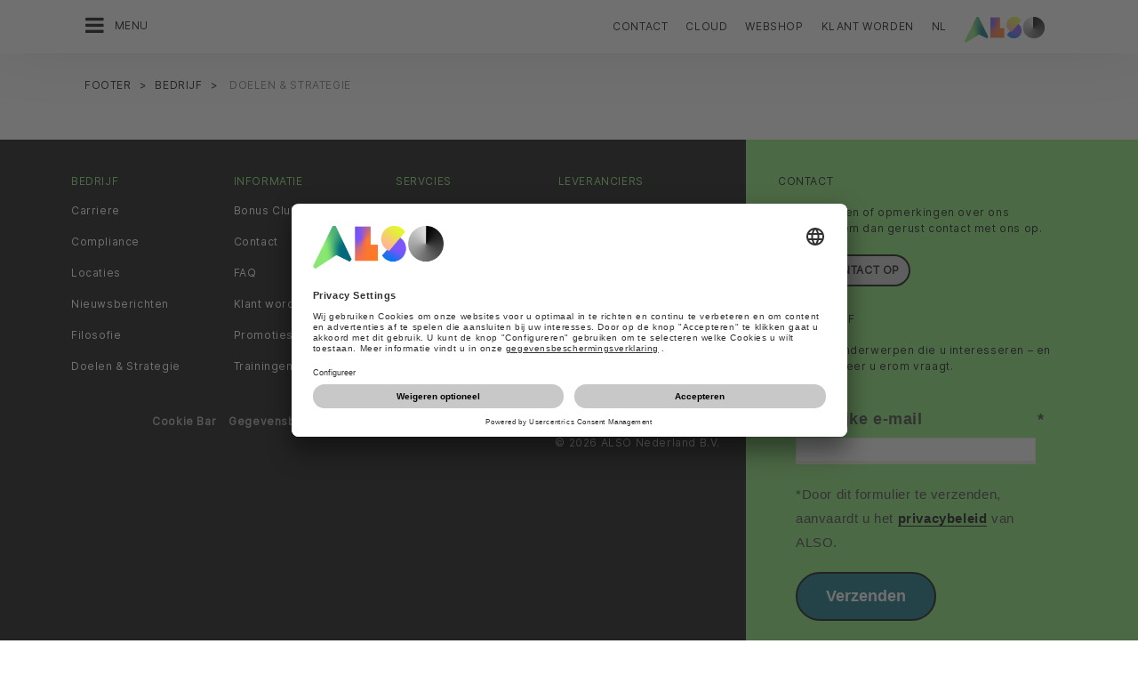

--- FILE ---
content_type: text/html;charset=UTF-8
request_url: https://www.also.com/ec/cms5/nl_2420/2420/footer/bedrijf/doelen-and-strategie/index.jsp
body_size: 14731
content:






<!doctype html>
<!--[if lte IE 9]><html lang="nl-NL" class="ie9"><![endif]-->
<!--[if gt IE 9]><!--><html lang="nl-NL" class=""><!--<![endif]-->
<head>
<meta charset="utf-8">
<meta http-equiv="content-language" content="nl-NL" />
<meta name="date" content="21.08.2024 10:42:24 CEST">
<meta http-equiv="X-UA-Compatible" content="IE=edge">
<meta name="viewport" content="width=device-width, initial-scale=1, maximum-scale=1, user-scalable=no">
<title>Doelstellingen & Strategie - ALSO Nederland B.V.</title>
<meta name="breadcrump" content=" &gt; Footer &gt; BEDRIJF &gt; Doelen & Strategie">
<meta name="groups" content="all,loggedin">
<meta name="robots" content="index,follow">
<link rel="shortcut icon" href="/favicon.ico" type="image/x-icon" />
<link rel="apple-touch-icon" href="/ec/cms5/media/img/common_3/apple_touch_icon.png">
<link rel="apple-touch-icon" sizes="76x76" href="/ec/cms5/media/img/common_3/apple_touch_icon_ipad.png">
<link rel="apple-touch-icon" sizes="120x120" href="/ec/cms5/media/img/common_3/apple_touch_icon_iphone_retina.png">
<link rel="apple-touch-icon" sizes="152x152" href="/ec/cms5/media/img/common_3/apple_touch_icon_ipad_retina.png">
<link rel="alternate" href="https://www.also.com/ec/cms5/nl_2420/2420/footer/bedrijf/doelen-and-strategie/index.jsp" hreflang="nl-NL" />
<link rel="alternate" href="https://www.also.com/ec/cms5/en_2420/2420/footer/company/targets-and-strategy/index.jsp" hreflang="en-NL" />
<link rel="alternate" href="https://www.also.com/ec/cms5/de_2420/2420/footer/company/targets-and-strategy/index.jsp" hreflang="de-NL" />
<link rel="alternate" href="https://www.also.com/ec/cms5/fr_2420/2420/footer/company/targets-and-strategy/index.jsp" hreflang="fr-NL" />
<link rel="alternate" href="https://www.also.com/ec/cms5/es_2420/2420/footer/company/targets-y-strategy/index.jsp" hreflang="es-NL" />
<link rel="alternate" href="https://www.also.com/ec/cms5/pt_2420/2420/footer/company/targets-e-strategy/index.jsp" hreflang="pt-NL" />
<meta name="twitter:card" content="summary">
<!--<meta name="twitter:url" property="og:url" content="">-->
<meta name="twitter:title" property="og:title" content="Doelstellingen & Strategie - ALSO Nederland B.V.">
<meta property="og:locale" content="nl_NL" />










<!-- trackingContextTEST : 'targets___strategy_31' -->
<!-- trackingContext : 'targets___strategy_31' -->
<!-- trackingContextGroup : '2420_1.footer_117.company_42.targets_strategy_25' -->

<script type="text/javascript">
/* pBrowserTab=0 */
window.pegasos = new Object();
var pegasos = new Object();
window.pegasos.browserTab = 0;
window.pegasos.context = "targets___strategy_31";
window.pegasos.addedFromPage = "targets___strategy_31";

window.pegasos.salesorgNo = "2420";

window.pegasos.actionPrefix = "/ec/cms5/2420";
window.pegasos.basketTypeId = "";
window.pegasos.customerNo = "";
window.pegasos.userId = "";

window.pegasos.userCurrency = "default";
window.pegasos.datepickerDateFormat = "dd-mm-yy";
window.pegasos.decimalSeparator = ",";
window.pegasos.groupingSeparator = ".";

window.pegasos.language = "nl";
window.pegasos.country = "NL";
window.pegasos.locale = "nl_NL";
window.pegasos.controllerPrefix = "/ec/cms5/2420/nl_NL";
window.pegasos.webservicePrefix = "/ec/rest/1/2420/nl_NL";
window.pegasos.fs_stagingSystem = "cms5";
window.pegasos.fs_shopVariant = "v-1";


window.pegasos.faceliftEnabled = true;
</script>
<script type="text/javascript">
window.currentLocation = "/ec/cms5/nl_2420/2420/footer/bedrijf/doelen-and-strategie/index.jsp";
</script>










<!-- jquery-core -->
<script type="text/javascript" src="/js/jquery-core/2.1.3/jquery-2.1.3.min.js?v=d8b7adcaa0b502f6e8404b60f68e47097364cd90"></script>
<!-- /jquery-core -->

<!-- modernizr -->
<script type="text/javascript" src="/js/modernizr/2.8.3/modernizr.min.js?v=d8b7adcaa0b502f6e8404b60f68e47097364cd90"></script>
<!-- /modernizr -->

<!-- pegasos-core -->
<script type="text/javascript" src="/js/jquery-ui-core/1.13.2/jquery-ui.js?v=d8b7adcaa0b502f6e8404b60f68e47097364cd90"></script>
<link rel="stylesheet" type="text/css" href="/js/jquery-ui-core/1.13.2/jquery-ui.structure.min.css?v=d8b7adcaa0b502f6e8404b60f68e47097364cd90"/>
<link rel="stylesheet" type="text/css" href="/js/jquery-ui-core/1.13.2/jquery-ui.theme.min.css?v=d8b7adcaa0b502f6e8404b60f68e47097364cd90"/>
<script type="text/javascript" src="/js/js-namespace/1.0/js_namespace.js?v=d8b7adcaa0b502f6e8404b60f68e47097364cd90"></script>
<script type="text/javascript" src="/js/util/1.2/util.js?v=d8b7adcaa0b502f6e8404b60f68e47097364cd90"></script>
<script type="text/javascript" src="/ec/js/pegasos-logger/1.0/pegasos-logger.js?v=d8b7adcaa0b502f6e8404b60f68e47097364cd90"></script>
<script type="text/javascript" src="/js/base64/1.0/base64.js?v=d8b7adcaa0b502f6e8404b60f68e47097364cd90"></script>
<script type="text/javascript" src="/js/hermes/1.2/hermes.js?v=d8b7adcaa0b502f6e8404b60f68e47097364cd90"></script>
<script type="text/javascript" src="/js/jstranslation/1.1/translation.js?v=d8b7adcaa0b502f6e8404b60f68e47097364cd90"></script>
<script type="text/javascript" src="/js/jquery-ui-block/2.70.0/jquery-blockUI.js?v=d8b7adcaa0b502f6e8404b60f68e47097364cd90"></script>
<script type="text/javascript" src="/js/tracekit/0.4.6/tracekit.js?v=d8b7adcaa0b502f6e8404b60f68e47097364cd90"></script>
<script type="text/javascript" src="/ec/js/pegasos-core/1.2/pegasos_core.js?v=d8b7adcaa0b502f6e8404b60f68e47097364cd90"></script>
<script type="text/javascript" src="/ec/js/pegasos-core/1.2/pegasos-block.js?v=d8b7adcaa0b502f6e8404b60f68e47097364cd90"></script>
<script type="text/javascript" src="/ec/js/pegasos-core/1.2/pegasos-detect-ie7.js?v=d8b7adcaa0b502f6e8404b60f68e47097364cd90"></script>
<script type="text/javascript" src="/ec/js/pegasos-core/1.2/pegasos-viewport.js?v=d8b7adcaa0b502f6e8404b60f68e47097364cd90"></script>
<script type="text/javascript" src="/ec/js/pegasos-core/1.2/pegasos-breadcrumbs.js?v=d8b7adcaa0b502f6e8404b60f68e47097364cd90"></script>
<!-- /pegasos-core -->

<!-- bootstrap -->
<script type="text/javascript" src="/js/bootstrap/3.3.4/js/bootstrap.min.js?v=d8b7adcaa0b502f6e8404b60f68e47097364cd90"></script>
<link rel="stylesheet" type="text/css" href="/js/bootstrap/3.3.4/css/bootstrap.min.css?v=d8b7adcaa0b502f6e8404b60f68e47097364cd90"/>
<!-- /bootstrap -->

<!-- font-awesome -->
<link rel="stylesheet" type="text/css" href="/js/font-awesome/4.7.0/css/font-awesome.min.css?v=d8b7adcaa0b502f6e8404b60f68e47097364cd90"/>
<!-- /font-awesome -->

<!-- picturefill -->
<script type="text/javascript" src="/js/picturefill/2.3.1/picturefill.min.js?v=d8b7adcaa0b502f6e8404b60f68e47097364cd90"></script>
<!-- /picturefill -->

<!-- jquery-masonry -->
<script type="text/javascript" src="/js/jquery-masonry/3.3.0/jquery.masonry.min.js?v=d8b7adcaa0b502f6e8404b60f68e47097364cd90"></script>
<!-- /jquery-masonry -->

<!-- jquery-lettering -->
<script type="text/javascript" src="/js/jquery-lettering/0.7.0/jquery.lettering.js?v=d8b7adcaa0b502f6e8404b60f68e47097364cd90"></script>
<!-- /jquery-lettering -->

<!-- jquery-center -->
<script type="text/javascript" src="/js/jquery-center/0.0/jquery.center.js?v=d8b7adcaa0b502f6e8404b60f68e47097364cd90"></script>
<!-- /jquery-center -->

<!-- jquery-flexverticalcenter -->
<script type="text/javascript" src="/js/jquery-flexverticalcenter/1.0/jquery.flexverticalcenter.js?v=d8b7adcaa0b502f6e8404b60f68e47097364cd90"></script>
<!-- /jquery-flexverticalcenter -->

<!-- jquery-swiper -->
<script type="text/javascript" src="/js/jquery-swiper/3.0.8/swiper.jquery.min.js?v=d8b7adcaa0b502f6e8404b60f68e47097364cd90"></script>
<link rel="stylesheet" type="text/css" href="/js/jquery-swiper/3.0.8/swiper.min.css?v=d8b7adcaa0b502f6e8404b60f68e47097364cd90"/>
<!-- /jquery-swiper -->

<!-- colorbox -->
<script type="text/javascript" src="/js/colorbox/1.6.3/jquery.colorbox-min.js?v=d8b7adcaa0b502f6e8404b60f68e47097364cd90"></script>
<link rel="stylesheet" type="text/css" href="/js/colorbox/1.6.3/colorbox.css?v=d8b7adcaa0b502f6e8404b60f68e47097364cd90"/>
<!-- /colorbox -->

<!-- pegasos-messages -->
<script type="text/javascript" src="/ec/js/pegasos-messages/1.3/pegasos-messages.js?v=d8b7adcaa0b502f6e8404b60f68e47097364cd90"></script>
<script type="text/javascript" src="/ec/js/pegasos-messages/1.3/pegasos-messages_on_position.js?v=d8b7adcaa0b502f6e8404b60f68e47097364cd90"></script>
<!-- /pegasos-messages -->



<script type="text/javascript" src="/ec/cms5/nl_2420/resources/client/message_resources_js/js_messages_2420_nl.js"></script>
<script type="text/javascript" src="/ec/cms5/ecdev/resources/client/message_resources_js/js_messages_default.js"></script>

<!-- include CMP -->
	<!-- true -->
	<!-- uc script rendered -->
	
	
	<link rel="preconnect" href="//app.usercentrics.eu">
    <link rel="preconnect" href="//api.usercentrics.eu">
    <link rel="preconnect" href="//privacy-proxy.usercentrics.eu">
    <link rel="preload" href="//app.usercentrics.eu/browser-ui/latest/loader.js" as="script">
    <script id="usercentrics-cmp" src="https://app.usercentrics.eu/browser-ui/latest/loader.js" data-ruleset-id="U590ehMptxXLq3" async></script>
	<!-- cmp_enhancer -->
	<script type="application/javascript" src="/ec/cms5/media/js/moduls/script_usercentrics.js"></script>
		<script type="text/javascript">
		function setCookie(name, value, months) {
		    var date = new Date();
		    if (months) {
		        date.setTime(date.getTime() + (months * 30 * 24 * 60 * 60 * 1000));
		        var expires = "expires=" + date.toUTCString();
		        document.cookie = name + "=" + value + ";" + expires + ";path=/";
		    } else {
		        document.cookie = name + "=" + value + ";path=/";
		    }
		}
		function getCookie(name) {
		    var decodedCookie = decodeURIComponent(document.cookie);
		    var cookies = decodedCookie.split(';');
		    for (var i = 0; i < cookies.length; i++) {
		        var cookie = cookies[i];
		        while (cookie.charAt(0) === ' ') {
		            cookie = cookie.substring(1);
		        }
		        if (cookie.indexOf(name + "=") === 0) {
		            return cookie.substring(name.length + 1, cookie.length);
		        }
		    }
		    return null;
		}
		function isCookieExpired(cookieName) {
		    var cookieValue = getCookie(cookieName);
		    return !cookieValue;
		}
		window.addEventListener('UC_UI_CMP_EVENT', (data) => {
		    var userConsentDeniedCookieName = 'userConsentDeniedCookie';
		    var userConsentAcceptedCookieName = 'userConsentAcceptedCookie';
		    if (data.detail.type === "DENY_ALL") {
		        document.cookie = userConsentAcceptedCookieName + '=; expires=Thu, 01 Jan 1970 00:00:00 UTC; path=/;';
		        setCookie('userConsentDeniedCookie', 'true', 3);
		    } else if (data.detail.type === "ACCEPT_ALL") {
		        document.cookie = userConsentDeniedCookieName + '=; expires=Thu, 01 Jan 1970 00:00:00 UTC; path=/;';
		        setCookie('userConsentAcceptedCookie', 'true', 12);
		    } else if (data.detail.type === "SAVE") {
		        document.cookie = userConsentDeniedCookieName + '=; expires=Thu, 01 Jan 1970 00:00:00 UTC; path=/;';
		        setCookie('userConsentAcceptedCookie', 'true', 12);
		    }
		});
		window.onload = function() {
		    var userConsentDeniedCookieName = 'userConsentDeniedCookie';
		    var userConsentAcceptedCookieName = 'userConsentAcceptedCookie';
		    if (isCookieExpired(userConsentDeniedCookieName) && !getCookie(userConsentAcceptedCookieName)) {
		        if (typeof UC_UI !== 'undefined' && typeof UC_UI.showFirstLayer === 'function') {
		            UC_UI.showFirstLayer();
		        } else {
		            window.addEventListener('UC_UI_INITIALIZED', function(e) {
		                if (typeof UC_UI !== 'undefined' && typeof UC_UI.showFirstLayer === 'function') {
		                    UC_UI.showFirstLayer();
		                }
		            });
		        }
		    }
		};
	</script>
<!-- includeTracking -->
		<!-- enabled by FS -->
		<!-- COME HERE 1-->
		  
			
			
			
			<!-- COME HERE 2-->
				 <!-- tracking loaded - true -->
<script>
	 //	Ausgabe von dem Template Namen und "Shop" oder "Content"
	 // console.log(" Template-Name: universal ");
	 // console.log(" Template-Name-Var: Content ");
	// define datestring for MAPP 
	//year-month-day hours:minutes:seconds:milliseconds
	// 2021-03-27 10:38:21:367
	var mapp_timestamp = new Date();
  		var mapp_year = mapp_timestamp.getFullYear();
		var mapp_month = ("0" + (mapp_timestamp.getMonth() + 1)).slice(-2);
		var mapp_day = ("0" + (mapp_timestamp.getDate())).slice(-2);
		var mapp_hours = ("0" + (mapp_timestamp.getHours())).slice(-2);
		var mapp_minute = ("0" + (mapp_timestamp.getMinutes())).slice(-2);
		var mapp_sec = ("0" + (mapp_timestamp.getSeconds())).slice(-2);
		var mapp_millisec = ("00" + (mapp_timestamp.getMilliseconds())).slice(-3);
		var mapp_dateString =  mapp_year + "-" + mapp_month + "-" + mapp_day +" "+ mapp_hours + ":" + mapp_minute + ":" + mapp_sec+":"+mapp_millisec;
</script>
			
		
				
			
			
			
			
			








<!-- webtrekk -->
<script type="text/javascript" src="/js/webtrekk/4.5.8/webtrekk_productListTracking.min.js?v=d8b7adcaa0b502f6e8404b60f68e47097364cd90"></script>
<script type="text/javascript" src="/js/webtrekk/4.5.8/webtrekk_v4.js?v=d8b7adcaa0b502f6e8404b60f68e47097364cd90"></script>
<script type="text/javascript" src="/js/webtrekk/4.5.8/webtrekk_page_load_time.js?v=d8b7adcaa0b502f6e8404b60f68e47097364cd90"></script>
<!-- /webtrekk -->

<!-- pegasos-webtrekk_core -->
<script type="text/javascript" src="/ec/js/pegasos-lightbox/2.0/pegasosLightbox.js?v=d8b7adcaa0b502f6e8404b60f68e47097364cd90"></script>
<script type="text/javascript" src="/ec/js/pegasos-webtrekk_core/1.2/pegasos-webtrekk_core.js?v=d8b7adcaa0b502f6e8404b60f68e47097364cd90"></script>
<!-- /pegasos-webtrekk_core -->


						
<!-- FV WT -->
	<script type="text/plain" data-usercentrics="Mapp Intelligence Full Feature Tracking">
				
				
				
				  
				
				
				
				
				
						 
						 
						 	
						 
						 
						 	
						 
						 
						 
						 
						 
						 
						 
						 
						 
						 
						 
						 	
						 
						 						 
						 
						 
						 
						 
						 
						 
						 
						 
						 
				
				
										
							// console.log("customer is no BC-member");
							
						
								
				
					
					
						pegasos.tracking = {};
						pegasos.tracking.wtErrorList = new Array();
						pegasos.tracking.wtWarningKeyList = new Array();
						pegasos.tracking.wtInfoKeyList = new Array();
						pegasos.tracking.wtUndefindedKeyList = new Array();
						if(typeof(errorKeyList) != "undefined") { pegasos.tracking.wtErrorList = getCommaSeparatedString(errorKeyList); }
						if(typeof(warningKeyList) != "undefined") { pegasos.tracking.wtWarningKeyList = getCommaSeparatedString(warningKeyList); }
						if(typeof(infoKeyList) != "undefined") { pegasos.tracking.wtInfoKeyList = getCommaSeparatedString(infoKeyList); }
						if(typeof(undefindedKeyList) != "undefined") { pegasos.tracking.wtUndefindedKeyList = getCommaSeparatedString(undefindedKeyList); }
						pegasos.tracking.isMobile = typeof(mobile) != "undefined" && typeof(mobile.alsoMobileShop) != "undefined";
						
						
						
						var pageConfig = {
								cookie : "3"
								,contentId : "targets___strategy_31"       
								,contentGroup : {
									 1 : "SHOP"
									,2 : "2420_1.footer_117.company_42.targets_strategy_25"
									,4 : "Content"
									,10: window.location.hostname + window.location.pathname
								}
								,linkTrack : "link"
							
							    ,mediaCode : "mc"
								,customerId : ""
								,urmCategory : {
									 1 : ""
									,3 : ""
								}
								,customSessionParameter : {
								     1 : ""
								    ,2 : ""
								    ,4 : "" ? "True" : "False"
								    ,10 : pegasos.salesorgNo.split("_")[0]
								    ,11 : "false"
								}
								,customParameter : {
									 1 : pegasos.tracking.wtErrorList
									,2 : pegasos.tracking.wtWarningKeyList
									
										
										
											,3 : pegasos.tracking.wtInfoKeyList
										
									
									,4 : pegasos.tracking.wtUndefindedKeyList
									,9 : "nl"
									
									, 20 : pegasos.salesorgNo.split("_")[0]
									, 32 : mapp_dateString
									, 24: window.location.href.replace(/mc=.*$/, '')
								}
							       
							                  
							
						};
						if (pegasos.tracking.isMobile) {
							//maybe remove additional variabels as detail and search and confirmation will be send via script
							if (pageConfig.contentId == 'product_detail') {
								var currentMaterial = angular.element(this).scope().material;
								if (currentMaterial != null && currentMaterial.trackingProductDetail != null) {
									pageConfig.product = currentMaterial.trackingProductDetail.materialNo;
									pageConfig.productCategory= {
										 1 : currentMaterial.trackingProductDetail.poc1 
										,2 : currentMaterial.trackingProductDetail.poc2							
										,3 : currentMaterial.trackingProductDetail.poc3		
										,4 : currentMaterial.trackingProductDetail.manufacturerName
										,5 : currentMaterial.trackingProductDetail.shortDescription
										,6 : currentMaterial.trackingProductDetail.atpQuantity
									}
								}	
							}
						}	
						pegasos.tracking.wt = {};
						pegasos.tracking.webtrekkCode = "753131606974963";
						if (typeof getTrackDomain === 'function'){
							pegasos.tracking.trackDomain = getTrackDomain();
						}
						if (typeof getDomain === 'function'){
							pegasos.tracking.domain = getDomain();
						}
						if(typeof(webtrekkConfig) == "undefined") {
							webtrekkConfig = {};	
						}
						webtrekkConfig.trackId = pegasos.tracking.webtrekkCode;
						webtrekkConfig.trackDomain = pegasos.tracking.trackDomain;
						webtrekkConfig.domain = pegasos.tracking.domain;
						webtrekkConfig.executePluginFunction = "wt_pageLoadTime;wt_cookieControl";
						if(typeof(webtrekkV3) != "undefined") {
							pegasos.tracking.wt = new webtrekkV3(pageConfig);	
							if (typeof pegasos.tracking.wt.sendinfo === 'function'){
								pegasos.tracking.wt.sendinfo();
							}
							console.log('wt sendinfo');
						}
						else {
							console.log('webtrekkV3 not available');
						}
					
				
			</script>
			
			
			
			
				
				
					<noscript><div><img src="https://also01.wt-eu02.net/753131606974963/wt?p=432cd=&nbsp;uc1=&nbsp;uc2=&nbsp;uc3=&nbsp;uc4=&nbsp;cg1=SHOP&nbsp;cg2=2420_1.footer_117.company_42.targets_strategy_25" height="1" width="1" alt="" /></div></noscript>
				
			
		

			<!-- Google tag (gtag.js) -->
<script type="text/plain" data-usercentrics="Google Ads" async src=" https://www.googletagmanager.com/gtag/js?id=AW-852362952 "></script>
<script type="text/plain" data-usercentrics="Google Ads">
 window.dataLayer = window.dataLayer || [];
 function gtag(){dataLayer.push(arguments);}
 gtag('js', new Date());
 gtag('config', 'AW-852362952');
</script>
			<!-- Meta Pixel Code -->
<script type="text/plain" data-usercentrics="Facebook Pixel">
!function(f,b,e,v,n,t,s)
{if(f.fbq)return;n=f.fbq=function(){n.callMethod?
n.callMethod.apply(n,arguments):n.queue.push(arguments)};
if(!f._fbq)f._fbq=n;n.push=n;n.loaded=!0;n.version='2.0';
n.queue=[];t=b.createElement(e);t.async=!0;
t.src=v;s=b.getElementsByTagName(e)[0];
s.parentNode.insertBefore(t,s)}(window, document,'script',
'https://connect.facebook.net/en_US/fbevents.js');
fbq('init', '321376198538330');
fbq('track', 'PageView');
</script>
	<script type="text/plain" data-usercentrics="LinkedIn Insight Tag">
				_linkedin_partner_id = "401353";
				window._linkedin_data_partner_ids = window._linkedin_data_partner_ids || [];
				window._linkedin_data_partner_ids.push(_linkedin_partner_id);
			</script>		
	<script type="text/plain" data-usercentrics="LinkedIn Insight Tag">
				(function(){var s = document.getElementsByTagName("script")[0];
				var b = document.createElement("script");
				b.type = "text/javascript";b.async = true;
				b.src = "https://snap.licdn.com/li.lms-analytics/insight.min.js";
				s.parentNode.insertBefore(b, s);})();
			</script>

			

<link rel="stylesheet" href="/ec/cms5/media/css/style_2420_css.css">
<script src="/ec/cms5/media/js/script_2420_js.js" type="text/javascript"></script>





</head>
<body class="p-2420 p-2420-targets___strategy_31 " >






<!-- Startdate: -->
<!-- Enddate: -->
<!-- noindex -->










<!--
FT
GenTime: 31.01.2026 11:08:00 CET
-->



<script>
strClose = "Sluiten";
</script>
<div class="mp-container hidden-print">
<!-- Push Wrapper -->
<div class="mp-pusher" id="mp-pusher">
<!-- mp-menu -->
<nav id="mp-menu" class="mp-menu">
<div class="mp-level">
<div class="mp-level-0">
<a class="fa fa-close" onclick="side_menu._resetMenu(); return false;" href="#" name="nav">Sluiten</a>
</div>
<a href="/ec/cms5/nl_2420/2420/index.jsp" class="mp-overview" name="nav">Home</a>
<ul>
<!-- isMicrositeTemplateFilenameClass: microsite-related --> <li class="icon icon-arrow-left"> <a name="nav" href="/ec/cms5/nl_2420/2420/leveranciers/index.jsp" ><span class="fa fa-angle-left"></span> Alle leveranciers</a> <div class="mp-level microsite-related"> <div class="mp-level-0"> <a class="fa fa-close" name="nav" onclick="side_menu._resetMenu(); return false;" href="#">Sluiten</a> </div> <a class="mp-back" name="nav" href="#">Terug</a> <a class="mp-overview mp-section" name="nav">Alle leveranciers</a> <a class="mp-overview-link" name="nav" href="/ec/cms5/nl_2420/2420/leveranciers/index.jsp" >Overzicht</a><ul><li><a name="nav" href="/ec/cms5/nl_2420/2420/leveranciers/3m/index.jsp" >3M</a></li><!-- isMicrositeTemplateFilenameClass: microsite-related --> <li class="icon icon-arrow-left"> <a name="nav" href="/ec/cms5/nl_2420/2420/leveranciers/acer/index.jsp" ><span class="fa fa-angle-left"></span> Acer</a> <div class="mp-level microsite-related"> <div class="mp-level-0"> <a class="fa fa-close" name="nav" onclick="side_menu._resetMenu(); return false;" href="#">Sluiten</a> </div> <a class="mp-back" name="nav" href="#">Terug</a> <a class="mp-overview mp-section" name="nav">Acer</a> <a class="mp-overview-link" name="nav" href="/ec/cms5/nl_2420/2420/leveranciers/acer/index.jsp" >Overzicht</a><ul><li><a name="nav" href="/ec/cms5/nl_2420/2420/leveranciers/acer/ontdek-het-assortiment-van-acer/index.jsp" >Ontdek het assortiment van ACER</a></li></ul></div></li><!-- isMicrositeTemplateFilenameClass: microsite-related --> <li class="icon icon-arrow-left"> <a name="nav" href="/ec/cms5/nl_2420/2420/leveranciers/acronis/index.jsp" ><span class="fa fa-angle-left"></span> Acronis</a> <div class="mp-level microsite-related"> <div class="mp-level-0"> <a class="fa fa-close" name="nav" onclick="side_menu._resetMenu(); return false;" href="#">Sluiten</a> </div> <a class="mp-back" name="nav" href="#">Terug</a> <a class="mp-overview mp-section" name="nav">Acronis</a> <a class="mp-overview-link" name="nav" href="/ec/cms5/nl_2420/2420/leveranciers/acronis/index.jsp" >Overzicht</a><ul><!-- isMicrositeTemplateFilenameClass: microsite-related --> <li class="icon icon-arrow-left"> <a name="nav" href="/ec/cms5/nl_2420/2420/leveranciers/acronis/trainings/acronis-advanced-packs-training/index.jsp" ><span class="fa fa-angle-left"></span> Trainings</a> <div class="mp-level microsite-related"> <div class="mp-level-0"> <a class="fa fa-close" name="nav" onclick="side_menu._resetMenu(); return false;" href="#">Sluiten</a> </div> <a class="mp-back" name="nav" href="#">Terug</a> <a class="mp-overview mp-section" name="nav">Trainings</a> <a class="mp-overview-link" name="nav" href="/ec/cms5/nl_2420/2420/leveranciers/acronis/trainings/acronis-advanced-packs-training/index.jsp" >Overzicht</a><ul><li><a name="nav" href="/ec/cms5/nl_2420/2420/leveranciers/acronis/trainings/acronis-advanced-packs-training/index.jsp" >Acronis Advanced Packs training</a></li></ul></div></li></ul></div></li><!-- isMicrositeTemplateFilenameClass: microsite-related --> <li class="icon icon-arrow-left"> <a name="nav" href="/ec/cms5/nl_2420/2420/leveranciers/adobe/index.jsp" ><span class="fa fa-angle-left"></span> Adobe</a> <div class="mp-level microsite-related"> <div class="mp-level-0"> <a class="fa fa-close" name="nav" onclick="side_menu._resetMenu(); return false;" href="#">Sluiten</a> </div> <a class="mp-back" name="nav" href="#">Terug</a> <a class="mp-overview mp-section" name="nav">Adobe</a> <a class="mp-overview-link" name="nav" href="/ec/cms5/nl_2420/2420/leveranciers/adobe/index.jsp" >Overzicht</a><ul><li><a name="nav" href="/ec/cms5/nl_2420/2420/leveranciers/adobe/adobe-creative-cloud-black-friday/index.jsp" >Adobe Creative Cloud Black Friday</a></li><!-- isMicrositeTemplateFilenameClass: microsite-related --> <li class="icon icon-arrow-left"> <a name="nav" href="/ec/cms5/nl_2420/2420/leveranciers/adobe/adobe-sign/index.jsp" ><span class="fa fa-angle-left"></span> Adobe Sign</a> <div class="mp-level microsite-related"> <div class="mp-level-0"> <a class="fa fa-close" name="nav" onclick="side_menu._resetMenu(); return false;" href="#">Sluiten</a> </div> <a class="mp-back" name="nav" href="#">Terug</a> <a class="mp-overview mp-section" name="nav">Adobe Sign</a> <a class="mp-overview-link" name="nav" href="/ec/cms5/nl_2420/2420/leveranciers/adobe/adobe-sign/index.jsp" >Overzicht</a><ul><li><a name="nav" href="/ec/cms5/nl_2420/2420/alle-leveranciers/adobe/adobe-sign/adobe-acrobat/index.jsp" >Adobe Acrobat</a></li></ul></div></li><li><a name="nav" href="/ec/cms5/nl_2420/2420/leveranciers/adobe/also-cloud-marketplace-campaign/index.jsp" >ALSO Cloud MarketPlace Campaign</a></li><li><a name="nav" href="/ec/cms5/nl_2420/2420/leveranciers/adobe/creative-cloud/index.jsp" >Creative Cloud</a></li><li><a name="nav" href="/ec/cms5/nl_2420/2420/alle-leveranciers/adobe/adobe-price-increase/index.jsp" >Adobe Price increase</a></li></ul></div></li><li><a name="nav" href="/ec/cms5/nl_2420/2420/leveranciers/allthingstalk/index.jsp" >AllThingsTalk</a></li><!-- isMicrositeTemplateFilenameClass: microsite-related --> <li class="icon icon-arrow-left"> <a name="nav" href="/ec/cms5/nl_2420/2420/leveranciers/also/also-edi-partners/index.jsp" ><span class="fa fa-angle-left"></span> ALSO</a> <div class="mp-level microsite-related"> <div class="mp-level-0"> <a class="fa fa-close" name="nav" onclick="side_menu._resetMenu(); return false;" href="#">Sluiten</a> </div> <a class="mp-back" name="nav" href="#">Terug</a> <a class="mp-overview mp-section" name="nav">ALSO</a> <a class="mp-overview-link" name="nav" href="/ec/cms5/nl_2420/2420/leveranciers/also/also-edi-partners/index.jsp" >Overzicht</a><ul><li><a name="nav" href="/ec/cms5/nl_2420/2420/leveranciers/also/also-edi-partners/index.jsp" >ALSO EDI-partners</a></li><li><a name="nav" href="/ec/cms5/nl_2420/2420/alle-leveranciers/also/also-internet-of-things/index.jsp" >ALSO Internet of Things</a></li><li><a name="nav" href="/ec/cms5/nl_2420/2420/alle-leveranciers/also/also-value-added-services/index.jsp" >ALSO Value Added Services</a></li></ul></div></li><!-- isMicrositeTemplateFilenameClass: microsite-related --> <li class="icon icon-arrow-left"> <a name="nav" href="/ec/cms5/nl_2420/2420/leveranciers/apc/index.jsp" ><span class="fa fa-angle-left"></span> APC</a> <div class="mp-level microsite-related"> <div class="mp-level-0"> <a class="fa fa-close" name="nav" onclick="side_menu._resetMenu(); return false;" href="#">Sluiten</a> </div> <a class="mp-back" name="nav" href="#">Terug</a> <a class="mp-overview mp-section" name="nav">APC</a> <a class="mp-overview-link" name="nav" href="/ec/cms5/nl_2420/2420/leveranciers/apc/index.jsp" >Overzicht</a><ul><li><a name="nav" href="/ec/cms5/nl_2420/2420/alle-leveranciers/apc/apc-easy-racks/apc_easy_racks_new_13.jsp" >APC Easy Racks</a></li><li><a name="nav" href="/ec/cms5/nl_2420/2420/leveranciers/apc/apc-partner-program/index.jsp" >APC Partner Program</a></li><!-- isMicrositeTemplateFilenameClass: microsite-related --> <li class="icon icon-arrow-left"> <a name="nav" href="/ec/cms5/nl_2420/2420/leveranciers/apc/apc-edge-software-and-services-certification/index.jsp" ><span class="fa fa-angle-left"></span> APC Edge Software and Services Certification</a> <div class="mp-level microsite-related"> <div class="mp-level-0"> <a class="fa fa-close" name="nav" onclick="side_menu._resetMenu(); return false;" href="#">Sluiten</a> </div> <a class="mp-back" name="nav" href="#">Terug</a> <a class="mp-overview mp-section" name="nav">APC Edge Software and Services Certification</a> <a class="mp-overview-link" name="nav" href="/ec/cms5/nl_2420/2420/leveranciers/apc/apc-edge-software-and-services-certification/index.jsp" >Overzicht</a></div></li><li><a name="nav" href="/ec/cms5/nl_2420/service/alle-leveranciers/apc/it-channel-perspectives-podcast-campaign/index.jsp" >IT Channel Perspectives Podcast Campaign</a></li><li><a name="nav" href="/ec/cms5/nl_2420/2420/alle-leveranciers/apc/apc-q2-rack-campaign/index.jsp" >APC Q2 Rack Campaign</a></li></ul></div></li><!-- isMicrositeTemplateFilenameClass: microsite-related --> <li class="icon icon-arrow-left"> <a name="nav" href="/ec/cms5/nl_2420/2420/leveranciers/apple/index.jsp" ><span class="fa fa-angle-left"></span> Apple</a> <div class="mp-level microsite-related"> <div class="mp-level-0"> <a class="fa fa-close" name="nav" onclick="side_menu._resetMenu(); return false;" href="#">Sluiten</a> </div> <a class="mp-back" name="nav" href="#">Terug</a> <a class="mp-overview mp-section" name="nav">Apple</a> <a class="mp-overview-link" name="nav" href="/ec/cms5/nl_2420/2420/leveranciers/apple/index.jsp" >Overzicht</a></div></li><!-- isMicrositeTemplateFilenameClass: microsite-related --> <li class="icon icon-arrow-left"> <a name="nav" href="/ec/cms5/nl_2420/2420/alle-leveranciers/armor/armor-22q1-print-supplies/index.jsp" ><span class="fa fa-angle-left"></span> Armor</a> <div class="mp-level microsite-related"> <div class="mp-level-0"> <a class="fa fa-close" name="nav" onclick="side_menu._resetMenu(); return false;" href="#">Sluiten</a> </div> <a class="mp-back" name="nav" href="#">Terug</a> <a class="mp-overview mp-section" name="nav">Armor</a> <a class="mp-overview-link" name="nav" href="/ec/cms5/nl_2420/2420/alle-leveranciers/armor/armor-22q1-print-supplies/index.jsp" >Overzicht</a><ul><li><a name="nav" href="/ec/cms5/nl_2420/2420/alle-leveranciers/armor/armor-22q1-print-supplies/index.jsp" >Armor 22Q1 Print Supplies</a></li></ul></div></li><li><a name="nav" href="/ec/cms5/nl_2420/2420/leveranciers/asus/index.jsp" >Asus</a></li><li><a name="nav" href="/ec/cms5/nl_2420/2420/leveranciers/avepoint/index.jsp" >Avepoint</a></li><li><a name="nav" href="/ec/cms5/nl_2420/2420/leveranciers/beats-electronics/index.jsp" >Beats Electronics</a></li><!-- isMicrositeTemplateFilenameClass: microsite-related --> <li class="icon icon-arrow-left"> <a name="nav" href="/ec/cms5/nl_2420/2420/leveranciers/belkin/index.jsp" ><span class="fa fa-angle-left"></span> Belkin</a> <div class="mp-level microsite-related"> <div class="mp-level-0"> <a class="fa fa-close" name="nav" onclick="side_menu._resetMenu(); return false;" href="#">Sluiten</a> </div> <a class="mp-back" name="nav" href="#">Terug</a> <a class="mp-overview mp-section" name="nav">Belkin</a> <a class="mp-overview-link" name="nav" href="/ec/cms5/nl_2420/2420/leveranciers/belkin/index.jsp" >Overzicht</a></div></li><li><a name="nav" href="/ec/cms5/nl_2420/2420/leveranciers/black-eye/index.jsp" >Black Eye</a></li><li><a name="nav" href="/ec/cms5/nl_2420/2420/leveranciers/bose/index.jsp" >Bose</a></li><li><a name="nav" href="/ec/cms5/nl_2420/2420/leveranciers/brother/index.jsp" >Brother</a></li><li><a name="nav" href="/ec/cms5/nl_2420/2420/leveranciers/canon/canon_31.jsp" >Canon</a></li><li><a name="nav" href="/ec/cms5/nl_2420/2420/alle-leveranciers/case-logic/index.jsp" >Case Logic</a></li><li><a name="nav" href="/ec/cms5/nl_2420/2420/leveranciers/cherry/index.jsp" >Cherry</a></li><!-- isMicrositeTemplateFilenameClass: microsite-related --> <li class="icon icon-arrow-left"> <a name="nav" href="/ec/cms5/nl_2420/2420/leveranciers/dicota/index.jsp" ><span class="fa fa-angle-left"></span> Dicota</a> <div class="mp-level microsite-related"> <div class="mp-level-0"> <a class="fa fa-close" name="nav" onclick="side_menu._resetMenu(); return false;" href="#">Sluiten</a> </div> <a class="mp-back" name="nav" href="#">Terug</a> <a class="mp-overview mp-section" name="nav">Dicota</a> <a class="mp-overview-link" name="nav" href="/ec/cms5/nl_2420/2420/leveranciers/dicota/index.jsp" >Overzicht</a></div></li><!-- isMicrositeTemplateFilenameClass: microsite-related --> <li class="icon icon-arrow-left"> <a name="nav" href="/ec/cms5/nl_2420/2420/leveranciers/eaton/index.jsp" ><span class="fa fa-angle-left"></span> EATON</a> <div class="mp-level microsite-related"> <div class="mp-level-0"> <a class="fa fa-close" name="nav" onclick="side_menu._resetMenu(); return false;" href="#">Sluiten</a> </div> <a class="mp-back" name="nav" href="#">Terug</a> <a class="mp-overview mp-section" name="nav">EATON</a> <a class="mp-overview-link" name="nav" href="/ec/cms5/nl_2420/2420/leveranciers/eaton/index.jsp" >Overzicht</a><ul><li><a name="nav" href="/ec/cms5/nl_2420/2420/alle-leveranciers/eaton/eaton-ellipse/index.jsp" >Eaton Ellipse</a></li></ul></div></li><li><a name="nav" href="/ec/cms5/nl_2420/2420/leveranciers/eizo/index.jsp" >Eizo</a></li><li><a name="nav" href="/ec/cms5/nl_2420/2420/leveranciers/epson/index.jsp" >Epson</a></li><li><a name="nav" href="/ec/cms5/nl_2420/2420/leveranciers/griffin/index.jsp" >Griffin</a></li><!-- isMicrositeTemplateFilenameClass: --> <li class="icon icon-arrow-left"> <a name="nav" href="/ec/cms5/nl_2420/2420/leveranciers/hp/index.jsp" ><span class="fa fa-angle-left"></span> HP</a> <div class="mp-level "> <div class="mp-level-0"> <a class="fa fa-close" name="nav" onclick="side_menu._resetMenu(); return false;" href="#">Sluiten</a> </div> <a class="mp-back" name="nav" href="#">Terug</a> <a class="mp-overview mp-section" name="nav">HP</a> <a class="mp-overview-link" name="nav" href="/ec/cms5/nl_2420/2420/leveranciers/hp/index.jsp" >Overzicht</a><ul><li><a name="nav" href="/ec/cms5/nl_2420/2420/alle-leveranciers/hp/hp-hardware-garage-sale/index.jsp" >HP Hardware Garage Sale</a></li><li><a name="nav" href="/ec/cms5/nl_2420/2420/alle-leveranciers/hp/hp-supplies-23q4-hp-planet-partner/index.jsp" >HP Supplies 23Q4 HP Planet Partner</a></li><li><a name="nav" href="/ec/cms5/nl_2420/2420/alle-leveranciers/hp/hp-hardware-24q1-hp-attach/index.jsp" >HP Hardware 24Q1 HP + Attach</a></li><li><a name="nav" href="/ec/cms5/nl_2420/2420/alle-leveranciers/hp/reconnect-with-hp/index.jsp" >Reconnect with HP</a></li></ul></div></li><!-- isMicrositeTemplateFilenameClass: microsite-related --> <li class="icon icon-arrow-left"> <a name="nav" href="/ec/cms5/nl_2420/2420/leveranciers/iiyama/index.jsp" ><span class="fa fa-angle-left"></span> iiyama</a> <div class="mp-level microsite-related"> <div class="mp-level-0"> <a class="fa fa-close" name="nav" onclick="side_menu._resetMenu(); return false;" href="#">Sluiten</a> </div> <a class="mp-back" name="nav" href="#">Terug</a> <a class="mp-overview mp-section" name="nav">iiyama</a> <a class="mp-overview-link" name="nav" href="/ec/cms5/nl_2420/2420/leveranciers/iiyama/index.jsp" >Overzicht</a></div></li><!-- isMicrositeTemplateFilenameClass: microsite-related --> <li class="icon icon-arrow-left"> <a name="nav" href="/ec/cms5/nl_2420/2420/leveranciers/intel/index.jsp" ><span class="fa fa-angle-left"></span> Intel</a> <div class="mp-level microsite-related"> <div class="mp-level-0"> <a class="fa fa-close" name="nav" onclick="side_menu._resetMenu(); return false;" href="#">Sluiten</a> </div> <a class="mp-back" name="nav" href="#">Terug</a> <a class="mp-overview mp-section" name="nav">Intel</a> <a class="mp-overview-link" name="nav" href="/ec/cms5/nl_2420/2420/leveranciers/intel/index.jsp" >Overzicht</a><ul><li><a name="nav" href="/ec/cms5/nl_2420/2420/leveranciers/intel/intel-points/index.jsp" >Intel Points</a></li><li><a name="nav" href="/ec/cms5/nl_2420/2420/leveranciers/intel/itp-programm/index.jsp" >itp-programm</a></li><li><a name="nav" href="/ec/cms5/nl_2420/2420/leveranciers/intel/intel-core/index.jsp" >Intel Core</a></li></ul></div></li><li><a name="nav" href="/ec/cms5/nl_2420/2420/alle-leveranciers/insys/index.jsp" >Insys</a></li><li><a name="nav" href="/ec/cms5/nl_2420/2420/leveranciers/inwin/index.jsp" >Inwin</a></li><li><a name="nav" href="/ec/cms5/nl_2420/service/alle-leveranciers/jabra/index.jsp" >Jabra</a></li><li><a name="nav" href="/ec/cms5/nl_2420/2420/leveranciers/kingston/index.jsp" >Kingston</a></li><li><a name="nav" href="/ec/cms5/nl_2420/2420/leveranciers/konica-minolta/index.jsp" >Konica Minolta</a></li><!-- isMicrositeTemplateFilenameClass: microsite-related --> <li class="icon icon-arrow-left"> <a name="nav" href="/ec/cms5/nl_2420/service/alle-leveranciers/kyocera/kyocera-hardware/index.jsp" ><span class="fa fa-angle-left"></span> Kyocera</a> <div class="mp-level microsite-related"> <div class="mp-level-0"> <a class="fa fa-close" name="nav" onclick="side_menu._resetMenu(); return false;" href="#">Sluiten</a> </div> <a class="mp-back" name="nav" href="#">Terug</a> <a class="mp-overview mp-section" name="nav">Kyocera</a> <a class="mp-overview-link" name="nav" href="/ec/cms5/nl_2420/service/alle-leveranciers/kyocera/kyocera-hardware/index.jsp" >Overzicht</a></div></li><li><a name="nav" href="/ec/cms5/nl_2420/2420/leveranciers/lacie/index.jsp" >LaCie</a></li><!-- isMicrositeTemplateFilenameClass: microsite-related --> <li class="icon icon-arrow-left"> <a name="nav" href="/ec/cms5/nl_2420/2420/leveranciers/lenovo/index.jsp" ><span class="fa fa-angle-left"></span> Lenovo</a> <div class="mp-level microsite-related"> <div class="mp-level-0"> <a class="fa fa-close" name="nav" onclick="side_menu._resetMenu(); return false;" href="#">Sluiten</a> </div> <a class="mp-back" name="nav" href="#">Terug</a> <a class="mp-overview mp-section" name="nav">Lenovo</a> <a class="mp-overview-link" name="nav" href="/ec/cms5/nl_2420/2420/leveranciers/lenovo/index.jsp" >Overzicht</a></div></li><!-- isMicrositeTemplateFilenameClass: microsite-related --> <li class="icon icon-arrow-left"> <a name="nav" href="/ec/cms5/nl_2420/2420/leveranciers/lexmark/index.jsp" ><span class="fa fa-angle-left"></span> Lexmark</a> <div class="mp-level microsite-related"> <div class="mp-level-0"> <a class="fa fa-close" name="nav" onclick="side_menu._resetMenu(); return false;" href="#">Sluiten</a> </div> <a class="mp-back" name="nav" href="#">Terug</a> <a class="mp-overview mp-section" name="nav">Lexmark</a> <a class="mp-overview-link" name="nav" href="/ec/cms5/nl_2420/2420/leveranciers/lexmark/index.jsp" >Overzicht</a><ul><li><a name="nav" href="/ec/cms5/nl_2420/2420/leveranciers/lexmark/global-print-security/index.jsp" >Global Print Security</a></li><li><a name="nav" href="/ec/cms5/nl_2420/2420/leveranciers/lexmark/duuzaamheid-printen/index.jsp" >Duuzaamheid Printen</a></li></ul></div></li><!-- isMicrositeTemplateFilenameClass: microsite-related --> <li class="icon icon-arrow-left"> <a name="nav" href="/ec/cms5/nl_2420/2420/leveranciers/lg/index.jsp" ><span class="fa fa-angle-left"></span> LG</a> <div class="mp-level microsite-related"> <div class="mp-level-0"> <a class="fa fa-close" name="nav" onclick="side_menu._resetMenu(); return false;" href="#">Sluiten</a> </div> <a class="mp-back" name="nav" href="#">Terug</a> <a class="mp-overview mp-section" name="nav">LG</a> <a class="mp-overview-link" name="nav" href="/ec/cms5/nl_2420/2420/leveranciers/lg/index.jsp" >Overzicht</a><ul><li><a name="nav" href="/ec/cms5/nl_2420/2420/alle-leveranciers/lg/lg-monitoren/index.jsp" >LG Monitoren</a></li></ul></div></li><li><a name="nav" href="/ec/cms5/nl_2420/2420/leveranciers/life-proof/index.jsp" >Life Proof</a></li><li><a name="nav" href="/ec/cms5/nl_2420/2420/leveranciers/linksys/index.jsp" >Linksys</a></li><!-- isMicrositeTemplateFilenameClass: microsite-related --> <li class="icon icon-arrow-left"> <a name="nav" href="/ec/cms5/nl_2420/2420/leveranciers/logitech/index.jsp" ><span class="fa fa-angle-left"></span> Logitech</a> <div class="mp-level microsite-related"> <div class="mp-level-0"> <a class="fa fa-close" name="nav" onclick="side_menu._resetMenu(); return false;" href="#">Sluiten</a> </div> <a class="mp-back" name="nav" href="#">Terug</a> <a class="mp-overview mp-section" name="nav">Logitech</a> <a class="mp-overview-link" name="nav" href="/ec/cms5/nl_2420/2420/leveranciers/logitech/index.jsp" >Overzicht</a><ul><li><a name="nav" href="/ec/cms5/nl_2420/2420/leveranciers/logitech/logitech-en/index.jsp" >Logitech EN</a></li></ul></div></li><!-- isMicrositeTemplateFilenameClass: microsite-related --> <li class="icon icon-arrow-left"> <a name="nav" href="/ec/cms5/nl_2420/2420/leveranciers/microsoft/index.jsp" ><span class="fa fa-angle-left"></span> Microsoft</a> <div class="mp-level microsite-related"> <div class="mp-level-0"> <a class="fa fa-close" name="nav" onclick="side_menu._resetMenu(); return false;" href="#">Sluiten</a> </div> <a class="mp-back" name="nav" href="#">Terug</a> <a class="mp-overview mp-section" name="nav">Microsoft</a> <a class="mp-overview-link" name="nav" href="/ec/cms5/nl_2420/2420/leveranciers/microsoft/index.jsp" >Overzicht</a><ul><!-- isMicrositeTemplateFilenameClass: microsite-related --> <li class="icon icon-arrow-left"> <a name="nav" href="/ec/cms5/nl_2420/2420/leveranciers/microsoft/surface-hub/index.jsp" ><span class="fa fa-angle-left"></span> Surface Hub</a> <div class="mp-level microsite-related"> <div class="mp-level-0"> <a class="fa fa-close" name="nav" onclick="side_menu._resetMenu(); return false;" href="#">Sluiten</a> </div> <a class="mp-back" name="nav" href="#">Terug</a> <a class="mp-overview mp-section" name="nav"> Surface Hub</a> <a class="mp-overview-link" name="nav" href="/ec/cms5/nl_2420/2420/leveranciers/microsoft/surface-hub/index.jsp" >Overzicht</a></div></li><!-- isMicrositeTemplateFilenameClass: microsite-related --> <li class="icon icon-arrow-left"> <a name="nav" href="/ec/cms5/nl_2420/2420/leveranciers/microsoft/azure-training-registration/test_forms/index.jsp" ><span class="fa fa-angle-left"></span> Azure Training Registration</a> <div class="mp-level microsite-related"> <div class="mp-level-0"> <a class="fa fa-close" name="nav" onclick="side_menu._resetMenu(); return false;" href="#">Sluiten</a> </div> <a class="mp-back" name="nav" href="#">Terug</a> <a class="mp-overview mp-section" name="nav">Azure Training Registration</a> <a class="mp-overview-link" name="nav" href="/ec/cms5/nl_2420/2420/leveranciers/microsoft/azure-training-registration/test_forms/index.jsp" >Overzicht</a><ul><li><a name="nav" href="/ec/cms5/nl_2420/2420/leveranciers/microsoft/azure-training-registration/microsoft-azure-fundamentals-az-900-training/index.jsp" >Microsoft Azure Fundamentals (AZ-900) training</a></li><li><a name="nav" href="/ec/cms5/nl_2420/2420/leveranciers/microsoft/azure-training-registration/microsoft-csp-ms-900-training/index.jsp" >Microsoft CSP MS-900 Training</a></li></ul></div></li><li><a name="nav" href="/ec/cms5/nl_2420/2420/leveranciers/microsoft/microsoft-kickback-campaign/index.jsp" >Microsoft Kickback campaign</a></li><li><a name="nav" href="/ec/cms5/nl_2420/2420/alle-leveranciers/microsoft/pop-up/index.jsp" >Pop Up</a></li></ul></div></li><!-- isMicrositeTemplateFilenameClass: microsite-related --> <li class="icon icon-arrow-left"> <a name="nav" href="/ec/cms5/nl_2420/2420/leveranciers/microsoft-portal/microsoft-portaal/index.jsp" ><span class="fa fa-angle-left"></span> Microsoft Portal</a> <div class="mp-level microsite-related"> <div class="mp-level-0"> <a class="fa fa-close" name="nav" onclick="side_menu._resetMenu(); return false;" href="#">Sluiten</a> </div> <a class="mp-back" name="nav" href="#">Terug</a> <a class="mp-overview mp-section" name="nav">Microsoft Portal</a> <a class="mp-overview-link" name="nav" href="/ec/cms5/nl_2420/2420/leveranciers/microsoft-portal/microsoft-portaal/index.jsp" >Overzicht</a><ul><li><a name="nav" href="/ec/cms5/nl_2420/2420/leveranciers/microsoft-portal/microsoft-portaal/index.jsp" >Microsoft Portaal</a></li><!-- isMicrositeTemplateFilenameClass: microsite-related --> <li class="icon icon-arrow-left"> <a class="news-icon" name="nav" href="/ec/cms5/nl_2420/2420/leveranciers/microsoft-portal/nieuws-en-campagnes/campagnes/index.jsp" ><span class="fa fa-angle-left"></span> Nieuws en Campagnes</a> <div class="mp-level microsite-related"> <div class="mp-level-0"> <a class="fa fa-close" name="nav" onclick="side_menu._resetMenu(); return false;" href="#">Sluiten</a> </div> <a class="mp-back" name="nav" href="#">Terug</a> <a class="mp-overview mp-section" name="nav">Nieuws en Campagnes</a> <a class="mp-overview-link" name="nav" href="/ec/cms5/nl_2420/2420/leveranciers/microsoft-portal/nieuws-en-campagnes/campagnes/index.jsp" >Overzicht</a><ul><li><a name="nav" href="/ec/cms5/nl_2420/2420/alle-leveranciers/microsoft-portal/nieuws-en-campagnes/microsoft-business-updates-optin/index.jsp" >Nieuwsbrief Abonnement</a></li></ul></div></li><!-- isMicrositeTemplateFilenameClass: microsite-related --> <li class="icon icon-arrow-left"> <a class="solution-icon" name="nav" href="/ec/cms5/nl_2420/2420/leveranciers/microsoft-portal/producten-en-oplossingen/index.jsp" ><span class="fa fa-angle-left"></span> Producten en oplossingen</a> <div class="mp-level microsite-related"> <div class="mp-level-0"> <a class="fa fa-close" name="nav" onclick="side_menu._resetMenu(); return false;" href="#">Sluiten</a> </div> <a class="mp-back" name="nav" href="#">Terug</a> <a class="mp-overview mp-section" name="nav">Producten en oplossingen</a> <a class="mp-overview-link" name="nav" href="/ec/cms5/nl_2420/2420/leveranciers/microsoft-portal/producten-en-oplossingen/index.jsp" >Overzicht</a><ul><!-- isMicrositeTemplateFilenameClass: microsite-related --> <li class="icon icon-arrow-left"> <a name="nav" href="/ec/cms5/nl_2420/2420/leveranciers/microsoft-portal/producten-en-oplossingen/modern-workplace/index.jsp" ><span class="fa fa-angle-left"></span> Modern Workplace</a> <div class="mp-level microsite-related"> <div class="mp-level-0"> <a class="fa fa-close" name="nav" onclick="side_menu._resetMenu(); return false;" href="#">Sluiten</a> </div> <a class="mp-back" name="nav" href="#">Terug</a> <a class="mp-overview mp-section" name="nav">Modern Workplace</a> <a class="mp-overview-link" name="nav" href="/ec/cms5/nl_2420/2420/leveranciers/microsoft-portal/producten-en-oplossingen/modern-workplace/index.jsp" >Overzicht</a><ul><!-- isMicrositeTemplateFilenameClass: microsite-related --> <li class="icon icon-arrow-left"> <a name="nav" href="/ec/cms5/nl_2420/2420/leveranciers/microsoft-portal/producten-en-oplossingen/modern-workplace/microsoft-365/index.jsp" ><span class="fa fa-angle-left"></span> Microsoft 365</a> <div class="mp-level microsite-related"> <div class="mp-level-0"> <a class="fa fa-close" name="nav" onclick="side_menu._resetMenu(); return false;" href="#">Sluiten</a> </div> <a class="mp-back" name="nav" href="#">Terug</a> <a class="mp-overview mp-section" name="nav">Microsoft 365</a> <a class="mp-overview-link" name="nav" href="/ec/cms5/nl_2420/2420/leveranciers/microsoft-portal/producten-en-oplossingen/modern-workplace/microsoft-365/index.jsp" >Overzicht</a><ul><li><a name="nav" href="/ec/cms5/nl_2420/2420/leveranciers/microsoft-portal/producten-en-oplossingen/modern-workplace/microsoft-365/microsoft-365-5-reasons/index.jsp" >Microsoft 365 5 reasons</a></li><li><a name="nav" href="/ec/cms5/nl_2420/2420/leveranciers/microsoft-portal/producten-en-oplossingen/modern-workplace/microsoft-365/at-a-glance/index.jsp" >At a glance</a></li><li><a name="nav" href="/ec/cms5/nl_2420/2420/leveranciers/microsoft-portal/producten-en-oplossingen/modern-workplace/microsoft-365/microsoft-365-getting-started/index.jsp" >Microsoft 365 Getting started</a></li><li><a name="nav" href="/ec/cms5/nl_2420/2420/leveranciers/microsoft-portal/producten-en-oplossingen/modern-workplace/microsoft-365/microsoft-365-m365-business/index.jsp" >Microsoft 365 M365 Business</a></li><li><a name="nav" href="/ec/cms5/nl_2420/2420/leveranciers/microsoft-portal/producten-en-oplossingen/modern-workplace/microsoft-365/microsoft-365-m365-education/index.jsp" >Microsoft 365 M365 Education</a></li><li><a name="nav" href="/ec/cms5/nl_2420/2420/leveranciers/microsoft-portal/producten-en-oplossingen/modern-workplace/microsoft-365/microsoft-365-m365-enterprise/index.jsp" >Microsoft 365 M365 Enterprise</a></li><li><a name="nav" href="/ec/cms5/nl_2420/2420/leveranciers/microsoft-portal/producten-en-oplossingen/modern-workplace/microsoft-365/microsoft-365-productivity/index.jsp" >Microsoft 365 Productivity</a></li><li><a name="nav" href="/ec/cms5/nl_2420/2420/leveranciers/microsoft-portal/producten-en-oplossingen/modern-workplace/microsoft-365/microsoft-365_security/index.jsp" >Microsoft 365_Security</a></li><li><a name="nav" href="/ec/cms5/nl_2420/2420/leveranciers/microsoft-portal/producten-en-oplossingen/modern-workplace/microsoft-365/waas-and-microsoft-365-for-non-profits/index.jsp" >WaaS and Microsoft 365 for non-profits</a></li><li><a name="nav" href="/ec/cms5/nl_2420/2420/alle-leveranciers/microsoft-portal/producten-en-oplossingen/modern-workplace/microsoft-365/education-and-non-profit/index.jsp" >Education & Non-profit</a></li><li><a name="nav" href="/ec/cms5/nl_2420/2420/alle-leveranciers/microsoft-portal/producten-en-oplossingen/modern-workplace/microsoft-365/frontline-workers/index.jsp" >Frontline Workers</a></li><li><a name="nav" href="/ec/cms5/nl_2420/2420/alle-leveranciers/microsoft-portal/producten-en-oplossingen/modern-workplace/microsoft-365/smes/index.jsp" >SMEs</a></li></ul></div></li><!-- isMicrositeTemplateFilenameClass: microsite-related --> <li class="icon icon-arrow-left"> <a name="nav" href="/ec/cms5/nl_2420/2420/leveranciers/microsoft-portal/producten-en-oplossingen/modern-workplace/office-365-productiviteit/index.jsp" ><span class="fa fa-angle-left"></span> Office 365 productiviteit</a> <div class="mp-level microsite-related"> <div class="mp-level-0"> <a class="fa fa-close" name="nav" onclick="side_menu._resetMenu(); return false;" href="#">Sluiten</a> </div> <a class="mp-back" name="nav" href="#">Terug</a> <a class="mp-overview mp-section" name="nav">Office 365 productiviteit</a> <a class="mp-overview-link" name="nav" href="/ec/cms5/nl_2420/2420/leveranciers/microsoft-portal/producten-en-oplossingen/modern-workplace/office-365-productiviteit/index.jsp" >Overzicht</a><ul><li><a name="nav" href="/ec/cms5/nl_2420/2420/leveranciers/microsoft-portal/producten-en-oplossingen/modern-workplace/office-365-productiviteit/o365-for-smb/index.jsp" >O365 for SMB</a></li><li><a name="nav" href="/ec/cms5/nl_2420/2420/leveranciers/microsoft-portal/producten-en-oplossingen/modern-workplace/office-365-productiviteit/6-ways-mo365-increases-productivity/index.jsp" >6 ways MO365 increases productivity</a></li></ul></div></li><!-- isMicrositeTemplateFilenameClass: microsite-related --> <li class="icon icon-arrow-left"> <a name="nav" href="/ec/cms5/nl_2420/2420/leveranciers/microsoft-portal/producten-en-oplossingen/modern-workplace/beveiliging-en-windows/index.jsp" ><span class="fa fa-angle-left"></span> Beveiliging en Windows</a> <div class="mp-level microsite-related"> <div class="mp-level-0"> <a class="fa fa-close" name="nav" onclick="side_menu._resetMenu(); return false;" href="#">Sluiten</a> </div> <a class="mp-back" name="nav" href="#">Terug</a> <a class="mp-overview mp-section" name="nav">Beveiliging en Windows</a> <a class="mp-overview-link" name="nav" href="/ec/cms5/nl_2420/2420/leveranciers/microsoft-portal/producten-en-oplossingen/modern-workplace/beveiliging-en-windows/index.jsp" >Overzicht</a><ul><li><a name="nav" href="/ec/cms5/nl_2420/2420/leveranciers/microsoft-portal/producten-en-oplossingen/modern-workplace/beveiliging-en-windows/access-and-identity/index.jsp" >Access & identity</a></li><li><a name="nav" href="/ec/cms5/nl_2420/2420/leveranciers/microsoft-portal/producten-en-oplossingen/modern-workplace/beveiliging-en-windows/gdpr/index.jsp" >GDPR</a></li><li><a name="nav" href="/ec/cms5/nl_2420/2420/leveranciers/microsoft-portal/producten-en-oplossingen/modern-workplace/beveiliging-en-windows/windows-10/index.jsp" >Windows 10</a></li><li><a name="nav" href="/ec/cms5/nl_2420/2420/alle-leveranciers/microsoft-portal/producten-en-oplossingen/modern-workplace/beveiliging-en-windows/enterprise/index.jsp" >Enterprise</a></li><li><a name="nav" href="/ec/cms5/nl_2420/2420/alle-leveranciers/microsoft-portal/producten-en-oplossingen/modern-workplace/beveiliging-en-windows/smes/index.jsp" >SMEs</a></li></ul></div></li><!-- isMicrositeTemplateFilenameClass: microsite-related --> <li class="icon icon-arrow-left"> <a name="nav" href="/ec/cms5/nl_2420/2420/leveranciers/microsoft-portal/producten-en-oplossingen/modern-workplace/teamwerk/index.jsp" ><span class="fa fa-angle-left"></span> Teamwerk</a> <div class="mp-level microsite-related"> <div class="mp-level-0"> <a class="fa fa-close" name="nav" onclick="side_menu._resetMenu(); return false;" href="#">Sluiten</a> </div> <a class="mp-back" name="nav" href="#">Terug</a> <a class="mp-overview mp-section" name="nav">Teamwerk</a> <a class="mp-overview-link" name="nav" href="/ec/cms5/nl_2420/2420/leveranciers/microsoft-portal/producten-en-oplossingen/modern-workplace/teamwerk/index.jsp" >Overzicht</a><ul><li><a name="nav" href="/ec/cms5/nl_2420/2420/leveranciers/microsoft-portal/producten-en-oplossingen/modern-workplace/teamwerk/5-barriers-to-teamwork/index.jsp" >5 Barriers to teamwork</a></li></ul></div></li><li><a name="nav" href="/ec/cms5/nl_2420/2420/leveranciers/microsoft-portal/producten-en-oplossingen/modern-workplace/waas/index.jsp" >WaaS</a></li><li><a name="nav" href="/ec/cms5/nl_2420/2420/alle-leveranciers/microsoft-portal/producten-en-oplossingen/microsoft-teams-phone/index.jsp" >Teams Phone</a></li><!-- isMicrositeTemplateFilenameClass: microsite-related --> <li class="icon icon-arrow-left"> <a name="nav" href="/ec/cms5/nl_2420/2420/alle-leveranciers/microsoft-portal/producten-en-oplossingen/modern-workplace/modern-workplace/index.jsp" ><span class="fa fa-angle-left"></span> Modern Workplace</a> <div class="mp-level microsite-related"> <div class="mp-level-0"> <a class="fa fa-close" name="nav" onclick="side_menu._resetMenu(); return false;" href="#">Sluiten</a> </div> <a class="mp-back" name="nav" href="#">Terug</a> <a class="mp-overview mp-section" name="nav">Modern Workplace</a> <a class="mp-overview-link" name="nav" href="/ec/cms5/nl_2420/2420/alle-leveranciers/microsoft-portal/producten-en-oplossingen/modern-workplace/modern-workplace/index.jsp" >Overzicht</a><ul><li><a name="nav" href="/ec/cms5/nl_2420/2420/alle-leveranciers/microsoft-portal/producten-en-oplossingen/modern-workplace/modern-workplace/also-services/index.jsp" >ALSO Services</a></li><li><a name="nav" href="/ec/cms5/nl_2420/2420/alle-leveranciers/microsoft-portal/producten-en-oplossingen/modern-workplace/modern-workplace/backup/index.jsp" >Backup</a></li><!-- isMicrositeTemplateFilenameClass: microsite-related --> <li class="icon icon-arrow-left"> <a name="nav" href="/ec/cms5/nl_2420/2420/alle-leveranciers/microsoft-portal/producten-en-oplossingen/modern-workplace/modern-workplace/education-and-non-profit/index.jsp" ><span class="fa fa-angle-left"></span> Education & Non-profit</a> <div class="mp-level microsite-related"> <div class="mp-level-0"> <a class="fa fa-close" name="nav" onclick="side_menu._resetMenu(); return false;" href="#">Sluiten</a> </div> <a class="mp-back" name="nav" href="#">Terug</a> <a class="mp-overview mp-section" name="nav">Education & Non-profit</a> <a class="mp-overview-link" name="nav" href="/ec/cms5/nl_2420/2420/alle-leveranciers/microsoft-portal/producten-en-oplossingen/modern-workplace/modern-workplace/education-and-non-profit/index.jsp" >Overzicht</a><ul><li><a name="nav" href="/ec/cms5/nl_2420/2420/alle-leveranciers/microsoft-portal/producten-en-oplossingen/modern-workplace/modern-workplace/education-and-non-profit/education/index.jsp" >Education</a></li></ul></div></li><!-- isMicrositeTemplateFilenameClass: microsite-related --> <li class="icon icon-arrow-left"> <a name="nav" href="/ec/cms5/nl_2420/2420/alle-leveranciers/microsoft-portal/producten-en-oplossingen/modern-workplace/modern-workplace/hybrid-workplace/index.jsp" ><span class="fa fa-angle-left"></span> Hybrid Workplace</a> <div class="mp-level microsite-related"> <div class="mp-level-0"> <a class="fa fa-close" name="nav" onclick="side_menu._resetMenu(); return false;" href="#">Sluiten</a> </div> <a class="mp-back" name="nav" href="#">Terug</a> <a class="mp-overview mp-section" name="nav">Hybrid Workplace</a> <a class="mp-overview-link" name="nav" href="/ec/cms5/nl_2420/2420/alle-leveranciers/microsoft-portal/producten-en-oplossingen/modern-workplace/modern-workplace/hybrid-workplace/index.jsp" >Overzicht</a><ul><li><a name="nav" href="/ec/cms5/nl_2420/2420/alle-leveranciers/microsoft-portal/producten-en-oplossingen/modern-workplace/modern-workplace/hybrid-workplace/hybird-workplace-teams-and-teams-essentials/index.jsp" >Hybird Workplace Teams & Teams Essentials</a></li><li><a name="nav" href="/ec/cms5/nl_2420/2420/alle-leveranciers/microsoft-portal/producten-en-oplossingen/modern-workplace/modern-workplace/hybrid-workplace/hybrid-workplace-teams-rooms/index.jsp" >Hybrid Workplace Teams Rooms</a></li><li><a name="nav" href="/ec/cms5/nl_2420/2420/alle-leveranciers/microsoft-portal/producten-en-oplossingen/modern-workplace/modern-workplace/hybrid-workplace/hybrid-workplace-windows-365/index.jsp" >Hybrid Workplace Windows 365</a></li></ul></div></li><!-- isMicrositeTemplateFilenameClass: microsite-related --> <li class="icon icon-arrow-left"> <a name="nav" href="/ec/cms5/nl_2420/2420/alle-leveranciers/microsoft-portal/producten-en-oplossingen/modern-workplace/modern-workplace/microsoft-365/index.jsp" ><span class="fa fa-angle-left"></span> Microsoft 365</a> <div class="mp-level microsite-related"> <div class="mp-level-0"> <a class="fa fa-close" name="nav" onclick="side_menu._resetMenu(); return false;" href="#">Sluiten</a> </div> <a class="mp-back" name="nav" href="#">Terug</a> <a class="mp-overview mp-section" name="nav">Microsoft 365</a> <a class="mp-overview-link" name="nav" href="/ec/cms5/nl_2420/2420/alle-leveranciers/microsoft-portal/producten-en-oplossingen/modern-workplace/modern-workplace/microsoft-365/index.jsp" >Overzicht</a><ul><li><a name="nav" href="/ec/cms5/nl_2420/2420/alle-leveranciers/microsoft-portal/producten-en-oplossingen/modern-workplace/modern-workplace/microsoft-365/microsoft-365-5-reasons/index.jsp" >Microsoft 365 5 reasons</a></li><li><a name="nav" href="/ec/cms5/nl_2420/2420/alle-leveranciers/microsoft-portal/producten-en-oplossingen/modern-workplace/modern-workplace/microsoft-365/at-a-glance/index.jsp" >At a glance</a></li><li><a name="nav" href="/ec/cms5/nl_2420/2420/alle-leveranciers/microsoft-portal/producten-en-oplossingen/modern-workplace/modern-workplace/microsoft-365/microsoft-365-education-and-non-profit/index.jsp" >Microsoft 365 Education & Non-profit</a></li><li><a name="nav" href="/ec/cms5/nl_2420/2420/alle-leveranciers/microsoft-portal/producten-en-oplossingen/modern-workplace/modern-workplace/microsoft-365/microsoft-365-frontline-workers/index.jsp" >Microsoft 365 Frontline workers</a></li><li><a name="nav" href="/ec/cms5/nl_2420/2420/alle-leveranciers/microsoft-portal/producten-en-oplossingen/modern-workplace/modern-workplace/microsoft-365/microsoft-365-smes/index.jsp" >Microsoft 365 SMEs</a></li><li><a name="nav" href="/ec/cms5/nl_2420/2420/alle-leveranciers/microsoft-portal/producten-en-oplossingen/modern-workplace/modern-workplace/microsoft-365/microsoft-365-getting-started/index.jsp" >Microsoft 365 Getting started</a></li><li><a name="nav" href="/ec/cms5/nl_2420/2420/alle-leveranciers/microsoft-portal/producten-en-oplossingen/modern-workplace/modern-workplace/microsoft-365/microsoft-365-m365-business/index.jsp" >Microsoft 365 M365 Business</a></li><li><a name="nav" href="/ec/cms5/nl_2420/2420/alle-leveranciers/microsoft-portal/producten-en-oplossingen/modern-workplace/modern-workplace/microsoft-365/microsoft-365-m365-education/index.jsp" >Microsoft 365 M365 Education</a></li><li><a name="nav" href="/ec/cms5/nl_2420/2420/alle-leveranciers/microsoft-portal/producten-en-oplossingen/modern-workplace/modern-workplace/microsoft-365/microsoft-365-m365-enterprise/index.jsp" >Microsoft 365 M365 Enterprise</a></li><li><a name="nav" href="/ec/cms5/nl_2420/2420/alle-leveranciers/microsoft-portal/producten-en-oplossingen/modern-workplace/modern-workplace/microsoft-365/microsoft-365-productivity/index.jsp" >Microsoft 365 Productivity</a></li><li><a name="nav" href="/ec/cms5/nl_2420/2420/alle-leveranciers/microsoft-portal/producten-en-oplossingen/modern-workplace/modern-workplace/microsoft-365/microsoft-365_security/index.jsp" >Microsoft 365_Security</a></li><li><a name="nav" href="/ec/cms5/nl_2420/2420/alle-leveranciers/microsoft-portal/producten-en-oplossingen/modern-workplace/modern-workplace/microsoft-365/waas-and-microsoft-365-for-non-profits/index.jsp" >WaaS and Microsoft 365 for non-profits</a></li></ul></div></li><!-- isMicrositeTemplateFilenameClass: microsite-related --> <li class="icon icon-arrow-left"> <a name="nav" href="/ec/cms5/nl_2420/2420/alle-leveranciers/microsoft-portal/producten-en-oplossingen/modern-workplace/modern-workplace/productivity-office-365/index.jsp" ><span class="fa fa-angle-left"></span> Productivity Office 365</a> <div class="mp-level microsite-related"> <div class="mp-level-0"> <a class="fa fa-close" name="nav" onclick="side_menu._resetMenu(); return false;" href="#">Sluiten</a> </div> <a class="mp-back" name="nav" href="#">Terug</a> <a class="mp-overview mp-section" name="nav">Productivity Office 365</a> <a class="mp-overview-link" name="nav" href="/ec/cms5/nl_2420/2420/alle-leveranciers/microsoft-portal/producten-en-oplossingen/modern-workplace/modern-workplace/productivity-office-365/index.jsp" >Overzicht</a><ul><li><a name="nav" href="/ec/cms5/nl_2420/2420/alle-leveranciers/microsoft-portal/producten-en-oplossingen/modern-workplace/modern-workplace/productivity-office-365/6-ways-mo365-increases-productivity/index.jsp" >6 ways MO365 increases productivity</a></li><li><a name="nav" href="/ec/cms5/nl_2420/2420/alle-leveranciers/microsoft-portal/producten-en-oplossingen/modern-workplace/modern-workplace/productivity-office-365/o365-for-smb/index.jsp" >O365 for SMB</a></li></ul></div></li><!-- isMicrositeTemplateFilenameClass: microsite-related --> <li class="icon icon-arrow-left"> <a name="nav" href="/ec/cms5/nl_2420/2420/alle-leveranciers/microsoft-portal/producten-en-oplossingen/modern-workplace/modern-workplace/security-and-windows/index.jsp" ><span class="fa fa-angle-left"></span> Security and Windows</a> <div class="mp-level microsite-related"> <div class="mp-level-0"> <a class="fa fa-close" name="nav" onclick="side_menu._resetMenu(); return false;" href="#">Sluiten</a> </div> <a class="mp-back" name="nav" href="#">Terug</a> <a class="mp-overview mp-section" name="nav">Security and Windows</a> <a class="mp-overview-link" name="nav" href="/ec/cms5/nl_2420/2420/alle-leveranciers/microsoft-portal/producten-en-oplossingen/modern-workplace/modern-workplace/security-and-windows/index.jsp" >Overzicht</a><ul><li><a name="nav" href="/ec/cms5/nl_2420/2420/alle-leveranciers/microsoft-portal/producten-en-oplossingen/modern-workplace/modern-workplace/security-and-windows/access-and-identity/index.jsp" >Access & identity</a></li><li><a name="nav" href="/ec/cms5/nl_2420/2420/alle-leveranciers/microsoft-portal/producten-en-oplossingen/modern-workplace/modern-workplace/security-and-windows/enterprise/index.jsp" >Enterprise</a></li><li><a name="nav" href="/ec/cms5/nl_2420/2420/alle-leveranciers/microsoft-portal/producten-en-oplossingen/modern-workplace/modern-workplace/security-and-windows/gdpr/index.jsp" >GDPR</a></li><li><a name="nav" href="/ec/cms5/nl_2420/2420/alle-leveranciers/microsoft-portal/producten-en-oplossingen/modern-workplace/modern-workplace/security-and-windows/smes/index.jsp" >SMEs</a></li><li><a name="nav" href="/ec/cms5/nl_2420/2420/alle-leveranciers/microsoft-portal/producten-en-oplossingen/modern-workplace/modern-workplace/security-and-windows/windows-10/index.jsp" >Windows 10</a></li></ul></div></li><!-- isMicrositeTemplateFilenameClass: microsite-related --> <li class="icon icon-arrow-left"> <a name="nav" href="/ec/cms5/nl_2420/2420/alle-leveranciers/microsoft-portal/producten-en-oplossingen/modern-workplace/modern-workplace/teamwork/index.jsp" ><span class="fa fa-angle-left"></span> Teamwork</a> <div class="mp-level microsite-related"> <div class="mp-level-0"> <a class="fa fa-close" name="nav" onclick="side_menu._resetMenu(); return false;" href="#">Sluiten</a> </div> <a class="mp-back" name="nav" href="#">Terug</a> <a class="mp-overview mp-section" name="nav">Teamwork</a> <a class="mp-overview-link" name="nav" href="/ec/cms5/nl_2420/2420/alle-leveranciers/microsoft-portal/producten-en-oplossingen/modern-workplace/modern-workplace/teamwork/index.jsp" >Overzicht</a><ul><li><a name="nav" href="/ec/cms5/nl_2420/2420/alle-leveranciers/microsoft-portal/producten-en-oplossingen/modern-workplace/modern-workplace/teamwork/5-barriers-to-teamwork/index.jsp" >5 Barriers to teamwork</a></li></ul></div></li><li><a name="nav" href="/ec/cms5/nl_2420/2420/alle-leveranciers/microsoft-portal/producten-en-oplossingen/modern-workplace/modern-workplace/waas/index.jsp" >WaaS</a></li></ul></div></li></ul></div></li><!-- isMicrositeTemplateFilenameClass: microsite-related --> <li class="icon icon-arrow-left"> <a name="nav" href="/ec/cms5/nl_2420/2420/leveranciers/microsoft-portal/producten-en-oplossingen/azure-cloud-platform/index.jsp" ><span class="fa fa-angle-left"></span> Azure Cloud Platform</a> <div class="mp-level microsite-related"> <div class="mp-level-0"> <a class="fa fa-close" name="nav" onclick="side_menu._resetMenu(); return false;" href="#">Sluiten</a> </div> <a class="mp-back" name="nav" href="#">Terug</a> <a class="mp-overview mp-section" name="nav">Azure Cloud Platform</a> <a class="mp-overview-link" name="nav" href="/ec/cms5/nl_2420/2420/leveranciers/microsoft-portal/producten-en-oplossingen/azure-cloud-platform/index.jsp" >Overzicht</a><ul><!-- isMicrositeTemplateFilenameClass: microsite-related --> <li class="icon icon-arrow-left"> <a name="nav" href="/ec/cms5/nl_2420/2420/leveranciers/microsoft-portal/producten-en-oplossingen/azure-cloud-platform/azure-in-een-oogopslag/index.jsp" ><span class="fa fa-angle-left"></span> Azure in één oogopslag</a> <div class="mp-level microsite-related"> <div class="mp-level-0"> <a class="fa fa-close" name="nav" onclick="side_menu._resetMenu(); return false;" href="#">Sluiten</a> </div> <a class="mp-back" name="nav" href="#">Terug</a> <a class="mp-overview mp-section" name="nav">Azure in één oogopslag</a> <a class="mp-overview-link" name="nav" href="/ec/cms5/nl_2420/2420/leveranciers/microsoft-portal/producten-en-oplossingen/azure-cloud-platform/azure-in-een-oogopslag/index.jsp" >Overzicht</a><ul><li><a name="nav" href="/ec/cms5/nl_2420/2420/leveranciers/microsoft-portal/producten-en-oplossingen/azure-cloud-platform/azure-in-een-oogopslag/azure-plans-and-prices/index.jsp" >Azure plans and prices</a></li><li><a name="nav" href="/ec/cms5/nl_2420/2420/leveranciers/microsoft-portal/producten-en-oplossingen/azure-cloud-platform/azure-in-een-oogopslag/common-azure-scenarios/index.jsp" >Common Azure scenarios</a></li></ul></div></li><!-- isMicrositeTemplateFilenameClass: microsite-related --> <li class="icon icon-arrow-left"> <a name="nav" href="/ec/cms5/nl_2420/2420/leveranciers/microsoft-portal/producten-en-oplossingen/azure-cloud-platform/aan-de-slag-met-azure/index.jsp" ><span class="fa fa-angle-left"></span> Aan de slag met Azure</a> <div class="mp-level microsite-related"> <div class="mp-level-0"> <a class="fa fa-close" name="nav" onclick="side_menu._resetMenu(); return false;" href="#">Sluiten</a> </div> <a class="mp-back" name="nav" href="#">Terug</a> <a class="mp-overview mp-section" name="nav">Aan de slag met Azure</a> <a class="mp-overview-link" name="nav" href="/ec/cms5/nl_2420/2420/leveranciers/microsoft-portal/producten-en-oplossingen/azure-cloud-platform/aan-de-slag-met-azure/index.jsp" >Overzicht</a><ul><li><a name="nav" href="/ec/cms5/nl_2420/2420/leveranciers/microsoft-portal/producten-en-oplossingen/azure-cloud-platform/aan-de-slag-met-azure/azure-migration-journey/index.jsp" >Azure migration journey</a></li><li><a name="nav" href="/ec/cms5/nl_2420/2420/leveranciers/microsoft-portal/producten-en-oplossingen/azure-cloud-platform/aan-de-slag-met-azure/become-an-azure-partner/index.jsp" >Become an Azure partner</a></li></ul></div></li><!-- isMicrositeTemplateFilenameClass: microsite-related --> <li class="icon icon-arrow-left"> <a name="nav" href="/ec/cms5/nl_2420/2420/leveranciers/microsoft-portal/producten-en-oplossingen/azure-cloud-platform/modernisering/index.jsp" ><span class="fa fa-angle-left"></span> Modernisering</a> <div class="mp-level microsite-related"> <div class="mp-level-0"> <a class="fa fa-close" name="nav" onclick="side_menu._resetMenu(); return false;" href="#">Sluiten</a> </div> <a class="mp-back" name="nav" href="#">Terug</a> <a class="mp-overview mp-section" name="nav">Modernisering</a> <a class="mp-overview-link" name="nav" href="/ec/cms5/nl_2420/2420/leveranciers/microsoft-portal/producten-en-oplossingen/azure-cloud-platform/modernisering/index.jsp" >Overzicht</a><ul><li><a name="nav" href="/ec/cms5/nl_2420/2420/leveranciers/microsoft-portal/producten-en-oplossingen/azure-cloud-platform/modernisering/eos-wsandsql/index.jsp" >EoS WS&SQL</a></li><li><a name="nav" href="/ec/cms5/nl_2420/2420/leveranciers/microsoft-portal/producten-en-oplossingen/azure-cloud-platform/modernisering/data-platform/index.jsp" >Data Platform</a></li><li><a name="nav" href="/ec/cms5/nl_2420/2420/leveranciers/microsoft-portal/producten-en-oplossingen/azure-cloud-platform/modernisering/datacentre-optimisation/index.jsp" >Datacentre optimisation</a></li></ul></div></li><!-- isMicrositeTemplateFilenameClass: microsite-related --> <li class="icon icon-arrow-left"> <a name="nav" href="/ec/cms5/nl_2420/2420/leveranciers/microsoft-portal/producten-en-oplossingen/azure-cloud-platform/lift-and-shift/index.jsp" ><span class="fa fa-angle-left"></span> Lift and Shift</a> <div class="mp-level microsite-related"> <div class="mp-level-0"> <a class="fa fa-close" name="nav" onclick="side_menu._resetMenu(); return false;" href="#">Sluiten</a> </div> <a class="mp-back" name="nav" href="#">Terug</a> <a class="mp-overview mp-section" name="nav">Lift and Shift</a> <a class="mp-overview-link" name="nav" href="/ec/cms5/nl_2420/2420/leveranciers/microsoft-portal/producten-en-oplossingen/azure-cloud-platform/lift-and-shift/index.jsp" >Overzicht</a><ul><li><a name="nav" href="/ec/cms5/nl_2420/2420/leveranciers/microsoft-portal/producten-en-oplossingen/azure-cloud-platform/lift-and-shift/ahub-and-ri/index.jsp" >AHUB and RI</a></li><li><a name="nav" href="/ec/cms5/nl_2420/2420/leveranciers/microsoft-portal/producten-en-oplossingen/azure-cloud-platform/lift-and-shift/azure-poc/index.jsp" >Azure POC</a></li></ul></div></li></ul></div></li><!-- isMicrositeTemplateFilenameClass: microsite-related --> <li class="icon icon-arrow-left"> <a name="nav" href="/ec/cms5/nl_2420/2420/leveranciers/microsoft-portal/producten-en-oplossingen/business-applications/index.jsp" ><span class="fa fa-angle-left"></span> Business Applications</a> <div class="mp-level microsite-related"> <div class="mp-level-0"> <a class="fa fa-close" name="nav" onclick="side_menu._resetMenu(); return false;" href="#">Sluiten</a> </div> <a class="mp-back" name="nav" href="#">Terug</a> <a class="mp-overview mp-section" name="nav">Business Applications</a> <a class="mp-overview-link" name="nav" href="/ec/cms5/nl_2420/2420/leveranciers/microsoft-portal/producten-en-oplossingen/business-applications/index.jsp" >Overzicht</a><ul><li><a name="nav" href="/ec/cms5/nl_2420/2420/leveranciers/microsoft-portal/producten-en-oplossingen/business-applications/customer-engagement-crm/index.jsp" >Customer Engagement CRM</a></li><li><a name="nav" href="/ec/cms5/nl_2420/2420/leveranciers/microsoft-portal/producten-en-oplossingen/business-applications/unified-operations/index.jsp" >Finance and Operations</a></li><li><a name="nav" href="/ec/cms5/nl_2420/2420/leveranciers/microsoft-portal/producten-en-oplossingen/business-applications/business-central/index.jsp" >Business Central</a></li><!-- isMicrositeTemplateFilenameClass: microsite-related --> <li class="icon icon-arrow-left"> <a name="nav" href="/ec/cms5/nl_2420/2420/leveranciers/microsoft-portal/producten-en-oplossingen/business-applications/power-platform/index.jsp" ><span class="fa fa-angle-left"></span> Power Platform</a> <div class="mp-level microsite-related"> <div class="mp-level-0"> <a class="fa fa-close" name="nav" onclick="side_menu._resetMenu(); return false;" href="#">Sluiten</a> </div> <a class="mp-back" name="nav" href="#">Terug</a> <a class="mp-overview mp-section" name="nav">Power Platform</a> <a class="mp-overview-link" name="nav" href="/ec/cms5/nl_2420/2420/leveranciers/microsoft-portal/producten-en-oplossingen/business-applications/power-platform/index.jsp" >Overzicht</a><ul><li><a name="nav" href="/ec/cms5/nl_2420/2420/leveranciers/microsoft-portal/producten-en-oplossingen/business-applications/power-platform/common-data-service/index.jsp" >Common Data Service</a></li><li><a name="nav" href="/ec/cms5/nl_2420/2420/leveranciers/microsoft-portal/producten-en-oplossingen/business-applications/power-platform/microsoft-power-automate/index.jsp" >Microsoft Power Automate</a></li><li><a name="nav" href="/ec/cms5/nl_2420/2420/leveranciers/microsoft-portal/producten-en-oplossingen/business-applications/power-platform/power-apps/index.jsp" >Power Apps</a></li><li><a name="nav" href="/ec/cms5/nl_2420/2420/leveranciers/microsoft-portal/producten-en-oplossingen/business-applications/power-platform/power-bi/index.jsp" >Power BI</a></li></ul></div></li><li><a name="nav" href="/ec/cms5/nl_2420/2420/leveranciers/microsoft-portal/producten-en-oplossingen/business-applications/invoegingen/index.jsp" >Invoegingen</a></li></ul></div></li><!-- isMicrositeTemplateFilenameClass: microsite-related --> <li class="icon icon-arrow-left"> <a name="nav" href="/ec/cms5/nl_2420/2420/leveranciers/microsoft-portal/producten-en-oplossingen/surface/surface-voor-bedrijven/index.jsp" ><span class="fa fa-angle-left"></span> Surface</a> <div class="mp-level microsite-related"> <div class="mp-level-0"> <a class="fa fa-close" name="nav" onclick="side_menu._resetMenu(); return false;" href="#">Sluiten</a> </div> <a class="mp-back" name="nav" href="#">Terug</a> <a class="mp-overview mp-section" name="nav">Surface</a> <a class="mp-overview-link" name="nav" href="/ec/cms5/nl_2420/2420/leveranciers/microsoft-portal/producten-en-oplossingen/surface/surface-voor-bedrijven/index.jsp" >Overzicht</a><ul><!-- isMicrositeTemplateFilenameClass: microsite-related --> <li class="icon icon-arrow-left"> <a name="nav" href="/ec/cms5/nl_2420/2420/leveranciers/microsoft-portal/producten-en-oplossingen/surface/surface-voor-bedrijven/index.jsp" ><span class="fa fa-angle-left"></span> Surface voor bedrijven</a> <div class="mp-level microsite-related"> <div class="mp-level-0"> <a class="fa fa-close" name="nav" onclick="side_menu._resetMenu(); return false;" href="#">Sluiten</a> </div> <a class="mp-back" name="nav" href="#">Terug</a> <a class="mp-overview mp-section" name="nav">Surface voor bedrijven</a> <a class="mp-overview-link" name="nav" href="/ec/cms5/nl_2420/2420/leveranciers/microsoft-portal/producten-en-oplossingen/surface/surface-voor-bedrijven/index.jsp" >Overzicht</a><ul><!-- isMicrositeTemplateFilenameClass: microsite-related --> <li class="icon icon-arrow-left"> <a name="nav" href="/ec/cms5/nl_2420/2420/leveranciers/microsoft-portal/producten-en-oplossingen/surface/surface-voor-bedrijven/service-plans/index.jsp" ><span class="fa fa-angle-left"></span> Service plans</a> <div class="mp-level microsite-related"> <div class="mp-level-0"> <a class="fa fa-close" name="nav" onclick="side_menu._resetMenu(); return false;" href="#">Sluiten</a> </div> <a class="mp-back" name="nav" href="#">Terug</a> <a class="mp-overview mp-section" name="nav">Service plans</a> <a class="mp-overview-link" name="nav" href="/ec/cms5/nl_2420/2420/leveranciers/microsoft-portal/producten-en-oplossingen/surface/surface-voor-bedrijven/service-plans/index.jsp" >Overzicht</a><ul><li><a name="nav" href="/ec/cms5/nl_2420/2420/leveranciers/microsoft-portal/producten-en-oplossingen/surface/surface-voor-bedrijven/service-plans/how-to-become-a-surface-and-surface-hub-partner/index.jsp" >How to become a Surface & Surface Hub partner</a></li><li><a name="nav" href="/ec/cms5/nl_2420/2420/leveranciers/microsoft-portal/producten-en-oplossingen/surface/surface-voor-bedrijven/service-plans/promotion-and-pricing-programs/index.jsp" >Promotion & Pricing Programs</a></li><li><a name="nav" href="/ec/cms5/nl_2420/2420/leveranciers/microsoft-portal/producten-en-oplossingen/surface/surface-voor-bedrijven/service-plans/service-plans-surface/index.jsp" >Service plans surface</a></li></ul></div></li><li><a name="nav" href="/ec/cms5/nl_2420/2420/leveranciers/microsoft-portal/producten-en-oplossingen/surface/surface-voor-bedrijven/what-is-microsoft-surface/index.jsp" >What is Microsoft Surface</a></li></ul></div></li><!-- isMicrositeTemplateFilenameClass: microsite-related --> <li class="icon icon-arrow-left"> <a name="nav" href="/ec/cms5/nl_2420/2420/leveranciers/microsoft-portal/producten-en-oplossingen/surface/surface-devices/index.jsp" ><span class="fa fa-angle-left"></span> Surface Devices</a> <div class="mp-level microsite-related"> <div class="mp-level-0"> <a class="fa fa-close" name="nav" onclick="side_menu._resetMenu(); return false;" href="#">Sluiten</a> </div> <a class="mp-back" name="nav" href="#">Terug</a> <a class="mp-overview mp-section" name="nav">Surface Devices</a> <a class="mp-overview-link" name="nav" href="/ec/cms5/nl_2420/2420/leveranciers/microsoft-portal/producten-en-oplossingen/surface/surface-devices/index.jsp" >Overzicht</a><ul><li><a name="nav" href="/ec/cms5/nl_2420/2420/leveranciers/microsoft-portal/producten-en-oplossingen/surface/surface-devices/surface-hub/index.jsp" >Surface Hub</a></li><li><a name="nav" href="/ec/cms5/nl_2420/2420/leveranciers/microsoft-portal/producten-en-oplossingen/surface/surface-devices/surface-book/index.jsp" >Surface Book</a></li><li><a name="nav" href="/ec/cms5/nl_2420/2420/leveranciers/microsoft-portal/producten-en-oplossingen/surface/surface-devices/surface-book-3/index.jsp" >Surface Book 3</a></li><li><a name="nav" href="/ec/cms5/nl_2420/2420/leveranciers/microsoft-portal/producten-en-oplossingen/surface/surface-devices/surface-duo/index.jsp" >Surface Duo</a></li><li><a name="nav" href="/ec/cms5/nl_2420/2420/leveranciers/microsoft-portal/producten-en-oplossingen/surface/surface-devices/surface-duo-2/index.jsp" >Surface Duo 2</a></li><li><a name="nav" href="/ec/cms5/nl_2420/2420/leveranciers/microsoft-portal/producten-en-oplossingen/surface/surface-devices/surface-earbuds/index.jsp" >Surface Earbuds</a></li><li><a name="nav" href="/ec/cms5/nl_2420/2420/leveranciers/microsoft-portal/producten-en-oplossingen/surface/surface-devices/surface-for-business-accessories/index.jsp" >Surface for Business Accessories</a></li><li><a name="nav" href="/ec/cms5/nl_2420/2420/leveranciers/microsoft-portal/producten-en-oplossingen/surface/surface-devices/surface-go/index.jsp" >Surface Go</a></li><li><a name="nav" href="/ec/cms5/nl_2420/2420/leveranciers/microsoft-portal/producten-en-oplossingen/surface/surface-devices/surface-go-2/index.jsp" >Surface Go 2</a></li><li><a name="nav" href="/ec/cms5/nl_2420/2420/leveranciers/microsoft-portal/producten-en-oplossingen/surface/surface-devices/surface-go-3/index.jsp" >Surface Go 3</a></li><li><a name="nav" href="/ec/cms5/nl_2420/2420/leveranciers/microsoft-portal/producten-en-oplossingen/surface/surface-devices/surface-headphones-2/index.jsp" >Surface Headphones 2</a></li><!-- isMicrositeTemplateFilenameClass: microsite-related --> <li class="icon icon-arrow-left"> <a name="nav" href="/ec/cms5/nl_2420/2420/leveranciers/microsoft-portal/producten-en-oplossingen/surface/surface-devices/surface-hub-2s/index.jsp" ><span class="fa fa-angle-left"></span> Surface Hub 2s</a> <div class="mp-level microsite-related"> <div class="mp-level-0"> <a class="fa fa-close" name="nav" onclick="side_menu._resetMenu(); return false;" href="#">Sluiten</a> </div> <a class="mp-back" name="nav" href="#">Terug</a> <a class="mp-overview mp-section" name="nav">Surface Hub 2s</a> <a class="mp-overview-link" name="nav" href="/ec/cms5/nl_2420/2420/leveranciers/microsoft-portal/producten-en-oplossingen/surface/surface-devices/surface-hub-2s/index.jsp" >Overzicht</a></div></li><li><a name="nav" href="/ec/cms5/nl_2420/2420/leveranciers/microsoft-portal/producten-en-oplossingen/surface/surface-devices/surface-laptop-4/index.jsp" >Surface Laptop 4</a></li><li><a name="nav" href="/ec/cms5/nl_2420/2420/leveranciers/microsoft-portal/producten-en-oplossingen/surface/surface-devices/surface-laptop-3-for-business/index.jsp" >Surface Laptop 3 for Business</a></li><li><a name="nav" href="/ec/cms5/nl_2420/2420/leveranciers/microsoft-portal/producten-en-oplossingen/surface/surface-devices/surface-laptop-go/index.jsp" >Surface Laptop Go</a></li><li><a name="nav" href="/ec/cms5/nl_2420/2420/leveranciers/microsoft-portal/producten-en-oplossingen/surface/surface-devices/surface-laptop-studio/index.jsp" >Surface Laptop Studio</a></li><li><a name="nav" href="/ec/cms5/nl_2420/2420/leveranciers/microsoft-portal/producten-en-oplossingen/surface/surface-devices/surface-pro-7/index.jsp" >Surface Pro 7</a></li><li><a name="nav" href="/ec/cms5/nl_2420/2420/leveranciers/microsoft-portal/producten-en-oplossingen/surface/surface-devices/surface-pro-8/index.jsp" >Surface Pro 8</a></li><li><a name="nav" href="/ec/cms5/nl_2420/2420/leveranciers/microsoft-portal/producten-en-oplossingen/surface/surface-devices/surface-pro-7-plus/index.jsp" >Surface Pro 7 Plus</a></li><li><a name="nav" href="/ec/cms5/nl_2420/2420/leveranciers/microsoft-portal/producten-en-oplossingen/surface/surface-devices/surface-pro-7-plus/index-2.jsp" >Surface Pro 7 Plus</a></li><li><a name="nav" href="/ec/cms5/nl_2420/2420/leveranciers/microsoft-portal/producten-en-oplossingen/surface/surface-devices/surface-pro-x/index.jsp" >Surface Pro X</a></li><li><a name="nav" href="/ec/cms5/nl_2420/2420/leveranciers/microsoft-portal/producten-en-oplossingen/surface/surface-devices/surface-studio/index.jsp" >Surface Studio</a></li></ul></div></li><!-- isMicrositeTemplateFilenameClass: microsite-related --> <li class="icon icon-arrow-left"> <a name="nav" href="/ec/cms5/nl_2420/2420/leveranciers/microsoft-portal/producten-en-oplossingen/surface/surface-is-meer/index.jsp" ><span class="fa fa-angle-left"></span> Surface is meer</a> <div class="mp-level microsite-related"> <div class="mp-level-0"> <a class="fa fa-close" name="nav" onclick="side_menu._resetMenu(); return false;" href="#">Sluiten</a> </div> <a class="mp-back" name="nav" href="#">Terug</a> <a class="mp-overview mp-section" name="nav">Surface is meer</a> <a class="mp-overview-link" name="nav" href="/ec/cms5/nl_2420/2420/leveranciers/microsoft-portal/producten-en-oplossingen/surface/surface-is-meer/index.jsp" >Overzicht</a><ul><li><a name="nav" href="/ec/cms5/nl_2420/2420/leveranciers/microsoft-portal/producten-en-oplossingen/surface/surface-is-meer/microsoft-surface-and-microsoft-365/index.jsp" >Microsoft Surface and Microsoft 365</a></li><li><a name="nav" href="/ec/cms5/nl_2420/2420/leveranciers/microsoft-portal/producten-en-oplossingen/surface/surface-is-meer/surface-and-wa/index.jsp" >Surface & WA </a></li><li><a name="nav" href="/ec/cms5/nl_2420/2420/leveranciers/microsoft-portal/producten-en-oplossingen/surface/surface-is-meer/surface-pro-x/index.jsp" >Surface Pro X</a></li><li><a name="nav" href="/ec/cms5/nl_2420/2420/leveranciers/microsoft-portal/producten-en-oplossingen/surface/surface-is-meer/waas/index.jsp" >WaaS</a></li></ul></div></li><li><a name="nav" href="/ec/cms5/nl_2420/2420/leveranciers/microsoft-portal/producten-en-oplossingen/surface/hoe-word-u-surface-partner/index.jsp" >Hoe word u Surface partner</a></li></ul></div></li><!-- isMicrositeTemplateFilenameClass: microsite-related --> <li class="icon icon-arrow-left"> <a name="nav" href="/ec/cms5/nl_2420/2420/alle-leveranciers/microsoft-portal/producten-en-oplossingen/also-value-add-services/index.jsp" ><span class="fa fa-angle-left"></span> ALSO Value-Add Services</a> <div class="mp-level microsite-related"> <div class="mp-level-0"> <a class="fa fa-close" name="nav" onclick="side_menu._resetMenu(); return false;" href="#">Sluiten</a> </div> <a class="mp-back" name="nav" href="#">Terug</a> <a class="mp-overview mp-section" name="nav">ALSO Value-Add Services</a> <a class="mp-overview-link" name="nav" href="/ec/cms5/nl_2420/2420/alle-leveranciers/microsoft-portal/producten-en-oplossingen/also-value-add-services/index.jsp" >Overzicht</a><ul><li><a name="nav" href="/ec/cms5/nl_2420/2420/alle-leveranciers/microsoft-portal/producten-en-oplossingen/also-value-add-services/also-cloud-management-services/index.jsp" >ALSO Cloud Management Services</a></li><li><a name="nav" href="/ec/cms5/nl_2420/2420/alle-leveranciers/microsoft-portal/producten-en-oplossingen/also-value-add-services/also-microsoft-azure-deployment/index.jsp" >ALSO Microsoft Azure Deployment</a></li><li><a name="nav" href="/ec/cms5/nl_2420/2420/alle-leveranciers/microsoft-portal/producten-en-oplossingen/also-value-add-services/also-migration-assessment/index.jsp" >ALSO Migration Assessment</a></li><li><a name="nav" href="/ec/cms5/nl_2420/2420/alle-leveranciers/microsoft-portal/producten-en-oplossingen/also-value-add-services/also-premium-support/index.jsp" >ALSO Premium Support</a></li><li><a name="nav" href="/ec/cms5/nl_2420/2420/alle-leveranciers/microsoft-portal/producten-en-oplossingen/also-value-add-services/also-professional-services/index.jsp" >ALSO Professional Services</a></li><li><a name="nav" href="/ec/cms5/nl_2420/service/alle-leveranciers/microsoft-portal/producten-en-oplossingen/also-value-add-services/also-consultancy-services/index.jsp" >ALSO Consultancy Services</a></li></ul></div></li></ul></div></li><li><a class="cloud-icon" name="nav" href="https://www.also.com/ec/cms5/nl_2420/2420/services/digital-services/also-cloud-marketplace/index.jsp" target="_blank" >ALSO Cloud Marketplace</a></li><!-- isMicrositeTemplateFilenameClass: microsite-related --> <li class="icon icon-arrow-left"> <a class="tools-icon" name="nav" href="/ec/cms5/nl_2420/2420/leveranciers/microsoft-portal/marketing-and-sales-tools/index.jsp" ><span class="fa fa-angle-left"></span> Marketing & Sales Tools</a> <div class="mp-level microsite-related"> <div class="mp-level-0"> <a class="fa fa-close" name="nav" onclick="side_menu._resetMenu(); return false;" href="#">Sluiten</a> </div> <a class="mp-back" name="nav" href="#">Terug</a> <a class="mp-overview mp-section" name="nav">Marketing & Sales Tools</a> <a class="mp-overview-link" name="nav" href="/ec/cms5/nl_2420/2420/leveranciers/microsoft-portal/marketing-and-sales-tools/index.jsp" >Overzicht</a><ul><li><a name="nav" href="/ec/cms5/nl_2420/2420/leveranciers/microsoft-portal/marketing-and-sales-tools/download-center/index.jsp" >Download center</a></li></ul></div></li><li><a class="learn-icon" name="nav" href="/ec/cms5/nl_2420/2420/leveranciers/microsoft-portal/e-learning/index.jsp" >E-Learning</a></li><!-- isMicrositeTemplateFilenameClass: microsite-related --> <li class="icon icon-arrow-left"> <a class="partner-icon" name="nav" href="/ec/cms5/nl_2420/2420/leveranciers/microsoft-portal/vind-enn-partner/index.jsp" ><span class="fa fa-angle-left"></span> PARTNER WORDEN</a> <div class="mp-level microsite-related"> <div class="mp-level-0"> <a class="fa fa-close" name="nav" onclick="side_menu._resetMenu(); return false;" href="#">Sluiten</a> </div> <a class="mp-back" name="nav" href="#">Terug</a> <a class="mp-overview mp-section" name="nav">PARTNER WORDEN</a> <a class="mp-overview-link" name="nav" href="/ec/cms5/nl_2420/2420/leveranciers/microsoft-portal/vind-enn-partner/index.jsp" >Overzicht</a><ul><li><a name="nav" href="/ec/cms5/nl_2420/2420/alle-leveranciers/microsoft-portal/partner-worden/word-een-also-partner/index.jsp" >Word een ALSO-partner</a></li><li><a name="nav" href="/ec/cms5/nl_2420/2420/alle-leveranciers/microsoft-portal/partner-worden/microsoft-partner-bronnen/index.jsp" >Microsoft partner-bronnen</a></li><li><a name="nav" href="/ec/cms5/nl_2420/2420/alle-leveranciers/microsoft-portal/partner-worden/neem-contact-op/index.jsp" >Neem contact op</a></li></ul></div></li></ul></div></li><!-- isMicrositeTemplateFilenameClass: --> <li class="icon icon-arrow-left"> <a name="nav" href="/ec/cms5/nl_2420/2420/leveranciers/msi/index.jsp" ><span class="fa fa-angle-left"></span> MSI</a> <div class="mp-level "> <div class="mp-level-0"> <a class="fa fa-close" name="nav" onclick="side_menu._resetMenu(); return false;" href="#">Sluiten</a> </div> <a class="mp-back" name="nav" href="#">Terug</a> <a class="mp-overview mp-section" name="nav">MSI</a> <a class="mp-overview-link" name="nav" href="/ec/cms5/nl_2420/2420/leveranciers/msi/index.jsp" >Overzicht</a></div></li><!-- isMicrositeTemplateFilenameClass: microsite-related --> <li class="icon icon-arrow-left"> <a name="nav" href="/ec/cms5/nl_2420/2420/alle-leveranciers/neomount/neomounts-promotion/index.jsp" ><span class="fa fa-angle-left"></span> Neomounts</a> <div class="mp-level microsite-related"> <div class="mp-level-0"> <a class="fa fa-close" name="nav" onclick="side_menu._resetMenu(); return false;" href="#">Sluiten</a> </div> <a class="mp-back" name="nav" href="#">Terug</a> <a class="mp-overview mp-section" name="nav">Neomounts</a> <a class="mp-overview-link" name="nav" href="/ec/cms5/nl_2420/2420/alle-leveranciers/neomount/neomounts-promotion/index.jsp" >Overzicht</a></div></li><!-- isMicrositeTemplateFilenameClass: --> <li class="icon icon-arrow-left"> <a name="nav" href="/ec/cms5/nl_2420/2420/alle-leveranciers/netgear/index.jsp" ><span class="fa fa-angle-left"></span> Netgear</a> <div class="mp-level "> <div class="mp-level-0"> <a class="fa fa-close" name="nav" onclick="side_menu._resetMenu(); return false;" href="#">Sluiten</a> </div> <a class="mp-back" name="nav" href="#">Terug</a> <a class="mp-overview mp-section" name="nav">Netgear</a> <a class="mp-overview-link" name="nav" href="/ec/cms5/nl_2420/2420/alle-leveranciers/netgear/index.jsp" >Overzicht</a></div></li><!-- isMicrositeTemplateFilenameClass: microsite-related --> <li class="icon icon-arrow-left"> <a name="nav" href="/ec/cms5/nl_2420/2420/alle-leveranciers/odix/odix-filewall/index.jsp" ><span class="fa fa-angle-left"></span> Odix</a> <div class="mp-level microsite-related"> <div class="mp-level-0"> <a class="fa fa-close" name="nav" onclick="side_menu._resetMenu(); return false;" href="#">Sluiten</a> </div> <a class="mp-back" name="nav" href="#">Terug</a> <a class="mp-overview mp-section" name="nav">Odix</a> <a class="mp-overview-link" name="nav" href="/ec/cms5/nl_2420/2420/alle-leveranciers/odix/odix-filewall/index.jsp" >Overzicht</a><ul><li><a name="nav" href="/ec/cms5/nl_2420/2420/alle-leveranciers/odix/odix-filewall/index.jsp" >Odix Filewall</a></li></ul></div></li><li><a name="nav" href="/ec/cms5/nl_2420/2420/leveranciers/oki/index.jsp" >OKI</a></li><li><a name="nav" href="/ec/cms5/nl_2420/2420/leveranciers/otterbox/index.jsp" >OtterBOx</a></li><li><a name="nav" href="/ec/cms5/nl_2420/2420/leveranciers/pny/index.jsp" >PNY</a></li><!-- isMicrositeTemplateFilenameClass: microsite-related --> <li class="icon icon-arrow-left"> <a name="nav" href="/ec/cms5/nl_2420/2420/leveranciers/qnap/index.jsp" ><span class="fa fa-angle-left"></span> QNAP</a> <div class="mp-level microsite-related"> <div class="mp-level-0"> <a class="fa fa-close" name="nav" onclick="side_menu._resetMenu(); return false;" href="#">Sluiten</a> </div> <a class="mp-back" name="nav" href="#">Terug</a> <a class="mp-overview mp-section" name="nav">QNAP</a> <a class="mp-overview-link" name="nav" href="/ec/cms5/nl_2420/2420/leveranciers/qnap/index.jsp" >Overzicht</a><ul><li><a name="nav" href="/ec/cms5/nl_2420/2420/leveranciers/qnap/product-page/index.jsp" >Product page</a></li><li><a name="nav" href="/ec/cms5/nl_2420/2420/leveranciers/qnap/qnap-tpp/index.jsp" >Qnap TPP</a></li><li><a name="nav" href="/ec/cms5/nl_2420/2420/alle-leveranciers/qnap/qnap-samsung-bundle/index.jsp" >QNAP-SAMSUNG Bundle</a></li></ul></div></li><!-- isMicrositeTemplateFilenameClass: microsite-related --> <li class="icon icon-arrow-left"> <a name="nav" href="/ec/cms5/nl_2420/2420/leveranciers/realwear/index.jsp" ><span class="fa fa-angle-left"></span> RealWear</a> <div class="mp-level microsite-related"> <div class="mp-level-0"> <a class="fa fa-close" name="nav" onclick="side_menu._resetMenu(); return false;" href="#">Sluiten</a> </div> <a class="mp-back" name="nav" href="#">Terug</a> <a class="mp-overview mp-section" name="nav">RealWear</a> <a class="mp-overview-link" name="nav" href="/ec/cms5/nl_2420/2420/leveranciers/realwear/index.jsp" >Overzicht</a><ul><li><a name="nav" href="/ec/cms5/nl_2420/2420/alle-leveranciers/realwear/realwear/index.jsp" >Realwear</a></li></ul></div></li><li><a name="nav" href="/ec/cms5/nl_2420/2420/leveranciers/ricoh/index.jsp" >Ricoh</a></li><li><a name="nav" href="/ec/cms5/nl_2420/2420/leveranciers/roomz/index.jsp" >ROOMZ</a></li><!-- isMicrositeTemplateFilenameClass: microsite-related --> <li class="icon icon-arrow-left"> <a name="nav" href="/ec/cms5/nl_2420/2420/leveranciers/samsung/index.jsp" ><span class="fa fa-angle-left"></span> Samsung</a> <div class="mp-level microsite-related"> <div class="mp-level-0"> <a class="fa fa-close" name="nav" onclick="side_menu._resetMenu(); return false;" href="#">Sluiten</a> </div> <a class="mp-back" name="nav" href="#">Terug</a> <a class="mp-overview mp-section" name="nav">Samsung</a> <a class="mp-overview-link" name="nav" href="/ec/cms5/nl_2420/2420/leveranciers/samsung/index.jsp" >Overzicht</a><ul><li><a name="nav" href="/ec/cms5/nl_2420/2420/leveranciers/samsung/samsung-golf-incentive/index.jsp" >Samsung Golf incentive</a></li></ul></div></li><li><a name="nav" href="/ec/cms5/nl_2420/2420/leveranciers/sandisk/index.jsp" >SanDisk</a></li><li><a name="nav" href="/ec/cms5/nl_2420/2420/leveranciers/sharp/index.jsp" >SHARP</a></li><!-- isMicrositeTemplateFilenameClass: microsite-related --> <li class="icon icon-arrow-left"> <a name="nav" href="/ec/cms5/nl_2420/2420/leveranciers/skykick/index.jsp" ><span class="fa fa-angle-left"></span> SkyKick</a> <div class="mp-level microsite-related"> <div class="mp-level-0"> <a class="fa fa-close" name="nav" onclick="side_menu._resetMenu(); return false;" href="#">Sluiten</a> </div> <a class="mp-back" name="nav" href="#">Terug</a> <a class="mp-overview mp-section" name="nav">SkyKick</a> <a class="mp-overview-link" name="nav" href="/ec/cms5/nl_2420/2420/leveranciers/skykick/index.jsp" >Overzicht</a></div></li><li><a name="nav" href="/ec/cms5/nl_2420/2420/alle-leveranciers/solidigm/index.jsp" >Solidigm</a></li><li><a name="nav" href="/ec/cms5/nl_2420/2420/alle-leveranciers/tech21/index.jsp" >Tech21</a></li><li><a name="nav" href="/ec/cms5/nl_2420/2420/leveranciers/toshiba/index.jsp" >Toshiba</a></li><li><a name="nav" href="/ec/cms5/nl_2420/2420/leveranciers/transcend/index.jsp" >Transcend</a></li><li><a name="nav" href="/ec/cms5/nl_2420/2420/leveranciers/twelve-south/index.jsp" >Twelve South</a></li><!-- isMicrositeTemplateFilenameClass: microsite-related --> <li class="icon icon-arrow-left"> <a name="nav" href="/ec/cms5/nl_2420/2420/leveranciers/vade/vade-reseller/index.jsp" ><span class="fa fa-angle-left"></span> Vade</a> <div class="mp-level microsite-related"> <div class="mp-level-0"> <a class="fa fa-close" name="nav" onclick="side_menu._resetMenu(); return false;" href="#">Sluiten</a> </div> <a class="mp-back" name="nav" href="#">Terug</a> <a class="mp-overview mp-section" name="nav">Vade</a> <a class="mp-overview-link" name="nav" href="/ec/cms5/nl_2420/2420/leveranciers/vade/vade-reseller/index.jsp" >Overzicht</a><ul><li><a name="nav" href="/ec/cms5/nl_2420/2420/leveranciers/vade/vade-reseller/index.jsp" >VADE Reseller</a></li></ul></div></li><!-- isMicrositeTemplateFilenameClass: microsite-related --> <li class="icon icon-arrow-left"> <a name="nav" href="/ec/cms5/nl_2420/2420/leveranciers/wacom/index.jsp" ><span class="fa fa-angle-left"></span> Wacom</a> <div class="mp-level microsite-related"> <div class="mp-level-0"> <a class="fa fa-close" name="nav" onclick="side_menu._resetMenu(); return false;" href="#">Sluiten</a> </div> <a class="mp-back" name="nav" href="#">Terug</a> <a class="mp-overview mp-section" name="nav">Wacom</a> <a class="mp-overview-link" name="nav" href="/ec/cms5/nl_2420/2420/leveranciers/wacom/index.jsp" >Overzicht</a><ul><li><a name="nav" href="/ec/cms5/nl_2420/2420/leveranciers/wacom/wacom-educational-solutions/index.jsp" >Wacom Educational Solutions</a></li><li><a name="nav" href="/ec/cms5/nl_2420/2420/leveranciers/wacom/wacom-signature-solutions-back-to-school/index.jsp" >Wacom Signature Solutions Back to school</a></li></ul></div></li><li><a name="nav" href="/ec/cms5/nl_2420/2420/leveranciers/western-digital/western_digital_15.jsp" >Western Digital</a></li><li><a name="nav" href="/ec/cms5/nl_2420/2420/leveranciers/withings/index.jsp" >Withings</a></li><li><a name="nav" href="/ec/cms5/nl_2420/2420/leveranciers/x-rite/index.jsp" >X-rite</a></li><li><a name="nav" href="/ec/cms5/nl_2420/2420/leveranciers/xerox/index.jsp" >Xerox</a></li><!-- isMicrositeTemplateFilenameClass: microsite-related --> <li class="icon icon-arrow-left"> <a name="nav" href="/ec/cms5/nl_2420/2420/leveranciers/zotac/index.jsp" ><span class="fa fa-angle-left"></span> Zotac</a> <div class="mp-level microsite-related"> <div class="mp-level-0"> <a class="fa fa-close" name="nav" onclick="side_menu._resetMenu(); return false;" href="#">Sluiten</a> </div> <a class="mp-back" name="nav" href="#">Terug</a> <a class="mp-overview mp-section" name="nav">Zotac</a> <a class="mp-overview-link" name="nav" href="/ec/cms5/nl_2420/2420/leveranciers/zotac/index.jsp" >Overzicht</a></div></li></ul></div></li><!-- isMicrositeTemplateFilenameClass: microsite-related --> <li class="icon icon-arrow-left"> <a name="nav" href="/ec/cms5/nl_2420/2420/e-commerce-supply/index.jsp" ><span class="fa fa-angle-left"></span> E-commerce supply</a> <div class="mp-level microsite-related"> <div class="mp-level-0"> <a class="fa fa-close" name="nav" onclick="side_menu._resetMenu(); return false;" href="#">Sluiten</a> </div> <a class="mp-back" name="nav" href="#">Terug</a> <a class="mp-overview mp-section" name="nav">E-commerce supply</a> <a class="mp-overview-link" name="nav" href="/ec/cms5/nl_2420/2420/e-commerce-supply/index.jsp" >Overzicht</a><ul><!-- isMicrositeTemplateFilenameClass: microsite-related --> <li class="icon icon-arrow-left"> <a name="nav" href="/ec/cms5/nl_2420/2420/e-commerce-supply/logistiek/index.jsp" ><span class="fa fa-angle-left"></span> Logistiek</a> <div class="mp-level microsite-related"> <div class="mp-level-0"> <a class="fa fa-close" name="nav" onclick="side_menu._resetMenu(); return false;" href="#">Sluiten</a> </div> <a class="mp-back" name="nav" href="#">Terug</a> <a class="mp-overview mp-section" name="nav">Logistiek</a> <a class="mp-overview-link" name="nav" href="/ec/cms5/nl_2420/2420/e-commerce-supply/logistiek/index.jsp" >Overzicht</a><ul><li><a name="nav" href="/ec/cms5/nl_2420/2420/e-commerce-supply/logistiek/jouw-eigen-pakbon/index.jsp" >Jouw eigen pakbon</a></li><li><a name="nav" href="/ec/cms5/nl_2420/2420/e-commerce-supply/logistiek/rma/index.jsp" >RMA</a></li><li><a name="nav" href="/ec/cms5/nl_2420/2420/e-commerce-supply/logistiek/3pl-services/index.jsp" >3PL Services</a></li><li><a name="nav" href="/ec/cms5/nl_2420/2420/e-commerce-supply/logistiek/screenforce/index.jsp" >ScreenForce</a></li></ul></div></li></ul></div></li><!-- isMicrositeTemplateFilenameClass: microsite-related --> <li class="icon icon-arrow-left"> <a name="nav" href="/ec/cms5/nl_2420/2420/services/services_140.jsp" ><span class="fa fa-angle-left"></span> Services</a> <div class="mp-level microsite-related"> <div class="mp-level-0"> <a class="fa fa-close" name="nav" onclick="side_menu._resetMenu(); return false;" href="#">Sluiten</a> </div> <a class="mp-back" name="nav" href="#">Terug</a> <a class="mp-overview mp-section" name="nav">Services</a> <a class="mp-overview-link" name="nav" href="/ec/cms5/nl_2420/2420/services/services_140.jsp" >Overzicht</a><ul><!-- isMicrositeTemplateFilenameClass: microsite-related --> <li class="icon icon-arrow-left"> <a name="nav" href="/ec/cms5/nl_2420/2420/services/digital-services/index.jsp" ><span class="fa fa-angle-left"></span> Digital Services</a> <div class="mp-level microsite-related"> <div class="mp-level-0"> <a class="fa fa-close" name="nav" onclick="side_menu._resetMenu(); return false;" href="#">Sluiten</a> </div> <a class="mp-back" name="nav" href="#">Terug</a> <a class="mp-overview mp-section" name="nav">Digital Services</a> <a class="mp-overview-link" name="nav" href="/ec/cms5/nl_2420/2420/services/digital-services/index.jsp" >Overzicht</a><ul><!-- isMicrositeTemplateFilenameClass: microsite-related --> <li class="icon icon-arrow-left"> <a name="nav" href="/ec/cms5/nl_2420/2420/services/digital-services/also-cloud-marketplace/index.jsp" ><span class="fa fa-angle-left"></span> ALSO Cloud Marketplace</a> <div class="mp-level microsite-related"> <div class="mp-level-0"> <a class="fa fa-close" name="nav" onclick="side_menu._resetMenu(); return false;" href="#">Sluiten</a> </div> <a class="mp-back" name="nav" href="#">Terug</a> <a class="mp-overview mp-section" name="nav">ALSO Cloud Marketplace</a> <a class="mp-overview-link" name="nav" href="/ec/cms5/nl_2420/2420/services/digital-services/also-cloud-marketplace/index.jsp" >Overzicht</a><ul><li><a name="nav" href="/ec/cms5/nl_2420/2420/services/digital-services/also-cloud-marketplace/tools/index.jsp" >Tools</a></li><li><a name="nav" href="/ec/cms5/nl_2420/2420/services/digital-services/also-cloud-marketplace/sign-up/index.jsp" >Sign up</a></li></ul></div></li><li><a name="nav" href="/ec/cms5/nl_2420/2420/services/digital-services/waasleasing/index.jsp" >WaaS/Leasing</a></li><li><a name="nav" href="/ec/cms5/nl_2420/2420/services/digital-services/managed-service-providers/index.jsp" >Managed Service providers</a></li></ul></div></li><!-- isMicrositeTemplateFilenameClass: microsite-related --> <li class="icon icon-arrow-left"> <a name="nav" href="/ec/cms5/nl_2420/2420/services/it-services/index-2.jsp" ><span class="fa fa-angle-left"></span> IT Services</a> <div class="mp-level microsite-related"> <div class="mp-level-0"> <a class="fa fa-close" name="nav" onclick="side_menu._resetMenu(); return false;" href="#">Sluiten</a> </div> <a class="mp-back" name="nav" href="#">Terug</a> <a class="mp-overview mp-section" name="nav">IT Services</a> <a class="mp-overview-link" name="nav" href="/ec/cms5/nl_2420/2420/services/it-services/index-2.jsp" >Overzicht</a><ul><li><a name="nav" href="/ec/cms5/nl_2420/2420/services/it-services/edi-xml/index.jsp" >EDI / XML</a></li><li><a name="nav" href="/ec/cms5/nl_2420/2420/services/it-services/edi-partners/index-2.jsp" >EDI-partners</a></li><li><a name="nav" href="/ec/cms5/nl_2420/2420/services/it-services/prijslijsten-via-ftp/index.jsp" >Prijslijsten via FTP</a></li><li><a name="nav" href="/ec/cms5/nl_2420/2420/services/it-services/1worldsync/index.jsp" >1WorldSync</a></li><li><a name="nav" href="/ec/cms5/nl_2420/2420/services/it-services/also-webshop/index-2.jsp" >ALSO Webshop</a></li><!-- isMicrositeTemplateFilenameClass: microsite-related --> <li class="icon icon-arrow-left"> <a name="nav" href="/ec/cms5/nl_2420/service/services/it-services/multifactor-authentication/index.jsp" ><span class="fa fa-angle-left"></span> Multifactor authentication</a> <div class="mp-level microsite-related"> <div class="mp-level-0"> <a class="fa fa-close" name="nav" onclick="side_menu._resetMenu(); return false;" href="#">Sluiten</a> </div> <a class="mp-back" name="nav" href="#">Terug</a> <a class="mp-overview mp-section" name="nav">Multifactor authentication</a> <a class="mp-overview-link" name="nav" href="/ec/cms5/nl_2420/service/services/it-services/multifactor-authentication/index.jsp" >Overzicht</a></div></li></ul></div></li><li><a name="nav" href="/ec/cms5/nl_2420/2420/services/solution-services/index.jsp" >Solution Services</a></li></ul></div></li><!-- isMicrositeTemplateFilenameClass: microsite-related --> <li class="icon icon-arrow-left"> <a name="nav" href="/ec/cms5/nl_2420/2420/solutions-and-technologies/index.jsp" ><span class="fa fa-angle-left"></span> Solutions & Technologies</a> <div class="mp-level microsite-related"> <div class="mp-level-0"> <a class="fa fa-close" name="nav" onclick="side_menu._resetMenu(); return false;" href="#">Sluiten</a> </div> <a class="mp-back" name="nav" href="#">Terug</a> <a class="mp-overview mp-section" name="nav">Solutions & Technologies</a> <a class="mp-overview-link" name="nav" href="/ec/cms5/nl_2420/2420/solutions-and-technologies/index.jsp" >Overzicht</a><ul><li><a name="nav" href="/ec/cms5/nl_2420/2420/solutions-and-technologies/itprodeals/index.jsp" >ITProdeals</a></li><li><a name="nav" href="/ec/cms5/nl_2420/2420/solutions-and-technologies/partnerprogrammas/index.jsp" >Partnerprogramma's</a></li><li><a name="nav" href="/ec/cms5/nl_2420/2420/solutions-and-technologies/promotiemateriaal/index.jsp" >Promotiemateriaal</a></li><li><a name="nav" href="/ec/cms5/nl_2420/2420/solutions-and-technologies/weprintsmarter/index.jsp" >WePrintSmarter</a></li><!-- isMicrositeTemplateFilenameClass: microsite-related --> <li class="icon icon-arrow-left"> <a name="nav" href="/ec/cms5/nl_2420/2420/solutions-and-technologies/iot/index.jsp" ><span class="fa fa-angle-left"></span> IoT</a> <div class="mp-level microsite-related"> <div class="mp-level-0"> <a class="fa fa-close" name="nav" onclick="side_menu._resetMenu(); return false;" href="#">Sluiten</a> </div> <a class="mp-back" name="nav" href="#">Terug</a> <a class="mp-overview mp-section" name="nav">IoT</a> <a class="mp-overview-link" name="nav" href="/ec/cms5/nl_2420/2420/solutions-and-technologies/iot/index.jsp" >Overzicht</a><ul><li><a name="nav" href="/ec/cms5/nl_2420/2420/solutions-and-technologies/iot/also-workplace-solution-accelerator/index.jsp" >ALSO Workplace+ Solution Accelerator</a></li><li><a name="nav" href="/ec/cms5/nl_2420/2420/solutions-and-technologies/iot/dolly/index.jsp" >Dolly +</a></li></ul></div></li><!-- isMicrositeTemplateFilenameClass: microsite-related --> <li class="icon icon-arrow-left"> <a name="nav" href="/ec/cms5/nl_2420/2420/solutions-and-technologies/also-solutions-business-team/index.jsp" ><span class="fa fa-angle-left"></span> ALSO Solutions Business Team</a> <div class="mp-level microsite-related"> <div class="mp-level-0"> <a class="fa fa-close" name="nav" onclick="side_menu._resetMenu(); return false;" href="#">Sluiten</a> </div> <a class="mp-back" name="nav" href="#">Terug</a> <a class="mp-overview mp-section" name="nav">ALSO Solutions Business Team</a> <a class="mp-overview-link" name="nav" href="/ec/cms5/nl_2420/2420/solutions-and-technologies/also-solutions-business-team/index.jsp" >Overzicht</a></div></li><!-- isMicrositeTemplateFilenameClass: microsite-related --> <li class="icon icon-arrow-left"> <a name="nav" href="/ec/cms5/nl_2420/2420/solutions-and-technologies/also-collaboration-4-0-solutions-web-configurator/index.jsp" ><span class="fa fa-angle-left"></span> ALSO Collaboration 4.0 Solutions Web Configurator</a> <div class="mp-level microsite-related"> <div class="mp-level-0"> <a class="fa fa-close" name="nav" onclick="side_menu._resetMenu(); return false;" href="#">Sluiten</a> </div> <a class="mp-back" name="nav" href="#">Terug</a> <a class="mp-overview mp-section" name="nav">ALSO Collaboration 4.0 Solutions Web Configurator</a> <a class="mp-overview-link" name="nav" href="/ec/cms5/nl_2420/2420/solutions-and-technologies/also-collaboration-4-0-solutions-web-configurator/index.jsp" >Overzicht</a><ul><li><a name="nav" href="/ec/cms5/nl_2420/2420/solutions-and-technologies/also-collaboration-4-0-solutions-web-configurator/pre-planned-room/index.jsp" >Pre-planned room</a></li><li><a name="nav" href="/ec/cms5/nl_2420/2420/solutions-and-technologies/also-collaboration-4-0-solutions-web-configurator/pre-planned-room-large/index.jsp" >Pre-planned room large</a></li><li><a name="nav" href="/ec/cms5/nl_2420/2420/solutions-and-technologies/also-collaboration-4-0-solutions-web-configurator/pre-planned-room-small/index.jsp" >Pre-planned room small</a></li><li><a name="nav" href="/ec/cms5/nl_2420/2420/solutions-and-technologies/also-collaboration-4-0-solutions-web-configurator/custom-configured-room/index.jsp" >Custom configured room</a></li><!-- isMicrositeTemplateFilenameClass: microsite-related --> <li class="icon icon-arrow-left"> <a name="nav" href="/ec/cms5/nl_2420/2420/solutions-and-technologies/also-collaboration-4-0-solutions-web-configurator/custom-configured-local-meetings/index.jsp" ><span class="fa fa-angle-left"></span> Custom configured local meetings</a> <div class="mp-level microsite-related"> <div class="mp-level-0"> <a class="fa fa-close" name="nav" onclick="side_menu._resetMenu(); return false;" href="#">Sluiten</a> </div> <a class="mp-back" name="nav" href="#">Terug</a> <a class="mp-overview mp-section" name="nav">Custom configured local meetings</a> <a class="mp-overview-link" name="nav" href="/ec/cms5/nl_2420/2420/solutions-and-technologies/also-collaboration-4-0-solutions-web-configurator/custom-configured-local-meetings/index.jsp" >Overzicht</a><ul><li><a name="nav" href="/ec/cms5/nl_2420/2420/solutions-and-technologies/also-collaboration-4-0-solutions-web-configurator/custom-configured-local-meetings/choices/index.jsp" >choices</a></li><li><a name="nav" href="/ec/cms5/nl_2420/2420/solutions-and-technologies/also-collaboration-4-0-solutions-web-configurator/custom-configured-local-meetings/summary-configuration/index.jsp" >Summary configuration</a></li></ul></div></li><!-- isMicrositeTemplateFilenameClass: microsite-related --> <li class="icon icon-arrow-left"> <a name="nav" href="/ec/cms5/nl_2420/2420/solutions-and-technologies/also-collaboration-4-0-solutions-web-configurator/custom-configured-online-only/index.jsp" ><span class="fa fa-angle-left"></span> Custom configured online only</a> <div class="mp-level microsite-related"> <div class="mp-level-0"> <a class="fa fa-close" name="nav" onclick="side_menu._resetMenu(); return false;" href="#">Sluiten</a> </div> <a class="mp-back" name="nav" href="#">Terug</a> <a class="mp-overview mp-section" name="nav">Custom configured online only</a> <a class="mp-overview-link" name="nav" href="/ec/cms5/nl_2420/2420/solutions-and-technologies/also-collaboration-4-0-solutions-web-configurator/custom-configured-online-only/index.jsp" >Overzicht</a><ul><li><a name="nav" href="/ec/cms5/nl_2420/2420/solutions-and-technologies/also-collaboration-4-0-solutions-web-configurator/custom-configured-online-only/choices/index.jsp" >choices</a></li><li><a name="nav" href="/ec/cms5/nl_2420/2420/solutions-and-technologies/also-collaboration-4-0-solutions-web-configurator/custom-configured-online-only/summary-configuration/index.jsp" >Summary configuration</a></li></ul></div></li><!-- isMicrositeTemplateFilenameClass: microsite-related --> <li class="icon icon-arrow-left"> <a name="nav" href="/ec/cms5/nl_2420/2420/solutions-and-technologies/also-collaboration-4-0-solutions-web-configurator/custom-configured-hybrid/index.jsp" ><span class="fa fa-angle-left"></span> Custom configured hybrid</a> <div class="mp-level microsite-related"> <div class="mp-level-0"> <a class="fa fa-close" name="nav" onclick="side_menu._resetMenu(); return false;" href="#">Sluiten</a> </div> <a class="mp-back" name="nav" href="#">Terug</a> <a class="mp-overview mp-section" name="nav">Custom configured hybrid</a> <a class="mp-overview-link" name="nav" href="/ec/cms5/nl_2420/2420/solutions-and-technologies/also-collaboration-4-0-solutions-web-configurator/custom-configured-hybrid/index.jsp" >Overzicht</a><ul><li><a name="nav" href="/ec/cms5/nl_2420/2420/solutions-and-technologies/also-collaboration-4-0-solutions-web-configurator/custom-configured-hybrid/choices/index.jsp" >choices</a></li><li><a name="nav" href="/ec/cms5/nl_2420/2420/solutions-and-technologies/also-collaboration-4-0-solutions-web-configurator/custom-configured-hybrid/summary-configuration/index.jsp" >Summary configuration</a></li></ul></div></li><li><a name="nav" href="/ec/cms5/nl_2420/2420/solutions-and-technologies/also-collaboration-4-0-solutions-web-configurator/form/index.jsp" >form</a></li></ul></div></li><li><a name="nav" href="/ec/cms5/nl_2420/2420/solutions-and-technologies/also-value-added-services/index.jsp" >ALSO Value Added Services</a></li><li><a name="nav" href="/ec/cms5/nl_2420/2420/solutions-and-technologies/also-internet-of-things/index.jsp" >ALSO Internet of Things</a></li><li><a name="nav" href="/ec/cms5/nl_2420/2420/solutions-and-technologies/also-smart-energy/index.jsp" >ALSO Smart Energy</a></li></ul></div></li><!-- isMicrositeTemplateFilenameClass: microsite-related --> <li class="icon icon-arrow-left"> <a name="nav" href="/ec/cms5/nl_2420/2420/bedrijf/index-2.jsp" ><span class="fa fa-angle-left"></span> Bedrijf</a> <div class="mp-level microsite-related"> <div class="mp-level-0"> <a class="fa fa-close" name="nav" onclick="side_menu._resetMenu(); return false;" href="#">Sluiten</a> </div> <a class="mp-back" name="nav" href="#">Terug</a> <a class="mp-overview mp-section" name="nav">Bedrijf</a> <a class="mp-overview-link" name="nav" href="/ec/cms5/nl_2420/2420/bedrijf/index-2.jsp" >Overzicht</a><ul><li><a name="nav" href="/ec/cms5/nl_2420/2420/bedrijf/carriere/index.jsp" >Carrière</a></li><!-- isMicrositeTemplateFilenameClass: microsite-related --> <li class="icon icon-arrow-left"> <a name="nav" href="/ec/cms5/nl_2420/2420/bedrijf/over-also/compliance/index.jsp" ><span class="fa fa-angle-left"></span> Over ALSO</a> <div class="mp-level microsite-related"> <div class="mp-level-0"> <a class="fa fa-close" name="nav" onclick="side_menu._resetMenu(); return false;" href="#">Sluiten</a> </div> <a class="mp-back" name="nav" href="#">Terug</a> <a class="mp-overview mp-section" name="nav">Over ALSO</a> <a class="mp-overview-link" name="nav" href="/ec/cms5/nl_2420/2420/bedrijf/over-also/compliance/index.jsp" >Overzicht</a><ul><li><a name="nav" href="/ec/cms5/nl_2420/2420/bedrijf/over-also/compliance/index.jsp" >Compliance</a></li><li><a name="nav" href="/ec/cms5/nl_2420/2420/bedrijf/over-also/doelen-and-strategie/index.jsp" >Doelen & Strategie</a></li><li><a name="nav" href="/ec/cms5/nl_2420/2420/bedrijf/over-also/filosofie/index.jsp" >Filosofie</a></li><li><a name="nav" href="/ec/cms5/nl_2420/2420/bedrijf/over-also/locaties/index.jsp" >Locaties</a></li></ul></div></li><li><a name="nav" href="/ec/cms5/nl_2420/2420/bedrijf/nieuwsberichten-en-blogs/index.jsp" >Nieuwsberichten en blogs</a></li><li><a name="nav" href="/ec/cms5/nl_2420/2420/bedrijf/faq/index.jsp" >FAQ</a></li><!-- isMicrositeTemplateFilenameClass: microsite-related --> <li class="icon icon-arrow-left"> <a name="nav" href="https://www.also.com/ec/cms5/media/documents/2420/providers_27/also_54/algemene_inkoopvoorwaarden_van_also.pdf" ><span class="fa fa-angle-left"></span> Algemene voorwaarden</a> <div class="mp-level microsite-related"> <div class="mp-level-0"> <a class="fa fa-close" name="nav" onclick="side_menu._resetMenu(); return false;" href="#">Sluiten</a> </div> <a class="mp-back" name="nav" href="#">Terug</a> <a class="mp-overview mp-section" name="nav">Algemene voorwaarden</a> <a class="mp-overview-link" name="nav" href="https://www.also.com/ec/cms5/media/documents/2420/providers_27/also_54/algemene_inkoopvoorwaarden_van_also.pdf" >Overzicht</a><ul><li><a name="nav" href="/ec/cms5/nl_2420/2420/bedrijf/algemene-voorwaarden/rma-voorwaarden/index.jsp" >RMA-voorwaarden</a></li></ul></div></li><li><a name="nav" href="/ec/cms5/nl_2420/2420/bedrijf/contact/index.jsp" >Contact</a></li></ul></div></li><!-- isMicrositeTemplateFilenameClass: microsite-related --> <li class="icon icon-arrow-left"> <a name="nav" href="/ec/cms5/nl_2420/2420/promotions/index.jsp" ><span class="fa fa-angle-left"></span> Promotions</a> <div class="mp-level microsite-related"> <div class="mp-level-0"> <a class="fa fa-close" name="nav" onclick="side_menu._resetMenu(); return false;" href="#">Sluiten</a> </div> <a class="mp-back" name="nav" href="#">Terug</a> <a class="mp-overview mp-section" name="nav">Promotions</a> <a class="mp-overview-link" name="nav" href="/ec/cms5/nl_2420/2420/promotions/index.jsp" >Overzicht</a><ul><!-- isMicrositeTemplateFilenameClass: microsite-related --> <li class="icon icon-arrow-left"> <a name="nav" href="/ec/cms5/nl_2420/2420/promotions/also-bonus-club/index.jsp" ><span class="fa fa-angle-left"></span> ALSO Bonus Club</a> <div class="mp-level microsite-related"> <div class="mp-level-0"> <a class="fa fa-close" name="nav" onclick="side_menu._resetMenu(); return false;" href="#">Sluiten</a> </div> <a class="mp-back" name="nav" href="#">Terug</a> <a class="mp-overview mp-section" name="nav">ALSO Bonus Club</a> <a class="mp-overview-link" name="nav" href="/ec/cms5/nl_2420/2420/promotions/also-bonus-club/index.jsp" >Overzicht</a><ul><li><a name="nav" href="/ec/cms5/nl_2420/2420/promotions/also-bonus-club/hp-bonus-club/index.jsp" >HP Bonus Club</a></li></ul></div></li><li><a name="nav" href="/ec/cms5/nl_2420/2420/promotions/neomounts-grand-prix/index.jsp" >NEOMOUNTS Grand Prix</a></li><!-- isMicrositeTemplateFilenameClass: microsite-related --> <li class="icon icon-arrow-left"> <a name="nav" href="/ec/cms5/nl_2420/2420/promotions/also-gaming/index.jsp" ><span class="fa fa-angle-left"></span> ALSO Gaming</a> <div class="mp-level microsite-related"> <div class="mp-level-0"> <a class="fa fa-close" name="nav" onclick="side_menu._resetMenu(); return false;" href="#">Sluiten</a> </div> <a class="mp-back" name="nav" href="#">Terug</a> <a class="mp-overview mp-section" name="nav">ALSO Gaming</a> <a class="mp-overview-link" name="nav" href="/ec/cms5/nl_2420/2420/promotions/also-gaming/index.jsp" >Overzicht</a></div></li><li><a name="nav" href="/ec/cms5/nl_2420/2420/promotions/technology-partner/index.jsp" >ALSO Technology Partner Program</a></li></ul></div></li><li><a name="nav" href="/ec/cms5/nl_2420/2420/targeted-ads/index.jsp" >targeted ads</a></li>
</ul>
</div>
</nav>
<!-- /mp-menu -->
<!--
<div class="scroller">
<div class="scroller-inner">
</div>
</div>
</div>
-->
</div><!-- /pusher -->
</div><!-- /container -->
<header id="header" class="hidden-print">
<div class="container">
<div class="navbar navbar-left">
<ul>
<li>
<a id="trigger" href="#"><span class="fa fa-bars fa-fw"></span> <span class="hidden-xs">Menu</span></a>
</li>
</ul>
</div>
<div class="navbar-outside-right">
<ul>
<li>
<a href="http://also.group/">| ALSO Group |</a>
</li>
</ul>
</div>
<div class="navbar navbar-right">
<ul>
<li>
<a href="/ec/cms5/nl_2420/2420/bedrijf/contact/index.jsp" class="hidden-xs">Contact</a>
</li>
<li class="wt-shop">
<a href="/ec/cms5/nl_2420/2420/services/digital-services/also-cloud-marketplace/index.jsp"><i class="fa fa-cloud visible-xs"></i> <span class="hidden-xs">Cloud</span></a>
</li>
<li class="wt-shop">
<a href="/ec/cms5/2420/search.do"><i class="fa fa-shopping-cart visible-xs"></i> <span class="hidden-xs">WEBSHOP</span></a>
</li>







<li class="wt-customer-regist">
<a name="content_header" href="/ec/cms5/nl_2420/2420/informatie/new-customer-registration/index.jsp"><i class="fa fa-pencil visible-xs"></i> <span class="hidden-xs">KLANT WORDEN</span></a>
</li>

<!-- LANG -->
<li class="languages">
<a class="lnk-language" href="#">NL</a>
<div class="flyout" id="flyout-language">
<ul>
<li>
<a href="/ec/cms5/nl_2420/2420/footer/bedrijf/doelen-and-strategie/index.jsp">NL</a>
</li>
<li>
<a href="/ec/cms5/en_2420/2420/footer/company/targets-and-strategy/index.jsp">EN</a>
</li>
<li>
<a href="/ec/cms5/de_2420/2420/footer/company/targets-and-strategy/index.jsp">DE</a>
</li>
<li>
<a href="/ec/cms5/fr_2420/2420/footer/company/targets-and-strategy/index.jsp">FR</a>
</li>
<li>
<a href="/ec/cms5/es_2420/2420/footer/company/targets-y-strategy/index.jsp">ES</a>
</li>
<li>
<a href="/ec/cms5/pt_2420/2420/footer/company/targets-e-strategy/index.jsp">PT</a>
</li>
</ul>
</div>
</li>
<li>
<a class="lnk-logo" href="/ec/cms5/nl_2420/2420/index.jsp">
<img src="/ec/cms5/media/grfx/common_grfx/logo1.png" alt="ALSO Nederland B.V." title="ALSO Nederland B.V." />
</a>
</li>
</ul>
</div>
</div>
</header>
<script>
side_menu = new mlPushMenu( document.getElementById( 'mp-menu' ), document.getElementById( 'trigger' ) );
</script>



<main>
<section class="c-Breadcrumb hidden-print">
<div class="container">
<div class="row">
<ol class="breadcrumb" itemscope itemtype="http://schema.org/BreadcrumbList">
				<li itemprop="itemListElement" itemscope itemtype="http://schema.org/ListItem"><a itemprop="item" class="current" 					href="/ec/cms5/nl_2420/2420/footer/index.jsp"				><span itemprop="name" >Footer</span><meta itemprop="position" content="1" /></a></li>				<li itemprop="itemListElement" itemscope itemtype="http://schema.org/ListItem"><a itemprop="item" class="current" 					href="https://www.also.com/ec/cms5/en_6000/6000/company/career/open-positions/index.jsp?country=NL"				><span itemprop="name" >BEDRIJF</span><meta itemprop="position" content="2" /></a></li>					<li class="active" itemprop="itemListElement" itemscope itemtype="http://schema.org/ListItem">						<span itemprop="name"> Doelen & Strategie </span><meta itemprop="position" content="3" />					</li>
</ol>
</div><!-- .row -->
</div><!-- .container -->
</section>







<div id="messages"></div>
<!-- index -->
<!-- noindex -->
</main>










<!--
FT
GenTime: 31.01.2026 11:07:51 CET
-->
<footer class="navbar navbar-bottom navbar-inverse">
<div class="c-Footer">
<div class="container-fluid">
<div class="row">
<div class="m-footerGreen u-bgGreen col-xs-12 col-lg-4 col-lg-push-8">
<div class="row">
<div class="col-xs-12 col-sm-6 col-lg-12">
<div class="row">
<h4>Contact</h4>
<p>Heb je vragen of opmerkingen over ons bedrijf? Neem dan gerust contact met ons op.</p>
<a href="/ec/cms5/nl_2420/2420/bedrijf/contact/index.jsp" class="btn btn-default">Neem contact op</a>
</div>
</div>
<div class="col-xs-12 col-sm-6 col-lg-12" id="epc-footer">
<div class="row">
<h4>Nieuwsbrief</h4>
<p>Alleen de onderwerpen die u interesseren – en alleen wanneer u erom vraagt.</p>
<script src="//info.email.also.com/js/forms2/js/forms2.min.js"></script>
<form id="mktoForm_10682"></form>
<script>MktoForms2.loadForm("//info.email.also.com", "833-IPQ-934", 10682)</script>
</div>
</div>
<div class="col-xs-12 m-SocialLinks">
<div class="row">
<p>Volg ons</p>
<a target="_blank" href="https://www.linkedin.com/company/alsogroup/"><span class="fa fa-linkedin"></span></a>
<a target="_blank" href="https://twitter.com/ALSO_NL"><span class="fa fa-twitter"></span></a>
<a target="_blank" href="https://www.facebook.com/ALSONederland"><span class="fa fa-facebook"></span></a>
<a target="_blank" href="https://www.youtube.com/playlist?list=PLPzShFFBKOovTMDai5FfCzgZ8Grk_fE2D"><span class="fa fa-youtube-play"></span></a>
</div>
</div>
</div>
</div>
<div class="m-footerBlack col-xs-12 col-lg-8 col-lg-pull-4">
<div class="row">
<div class="col-xs-12 col-sm-6 col-md-3"> <div class="row"> <h4>BEDRIJF</h4> <ul class="nav"><li><a name="footer" href="https://www.also.com/ec/cms5/en_6000/6000/company/career/open-positions/index.jsp?country=NL" target="_blank" >Carriere</a></li><li><a name="footer" href="/ec/cms5/nl_2420/2420/bedrijf/over-also/compliance/index.jsp#" >Compliance</a></li><li><a name="footer" href="/ec/cms5/nl_2420/2420/footer/bedrijf/locaties/index.jsp#" >Locaties</a></li><li><a name="footer" href="/ec/cms5/nl_2420/2420/footer/bedrijf/nieuwsberichten/index.jsp#" >Nieuwsberichten</a></li><li><a name="footer" href="/ec/cms5/nl_2420/2420/footer/bedrijf/filosofie/index.jsp#" >Filosofie</a></li><li><a name="footer" href="/ec/cms5/nl_2420/2420/footer/bedrijf/doelen-and-strategie/index.jsp#" >Doelen & Strategie</a></li></ul> </div> </div><div class="col-xs-12 col-sm-6 col-md-3"> <div class="row"> <h4>INFORMATIE</h4> <ul class="nav"><li><a name="footer" href="/ec/cms5/nl_2420/2420/promotions/also-bonus-club/index.jsp#" >Bonus Club</a></li><li><a name="footer" href="/ec/cms5/nl_2420/2420/bedrijf/contact/index.jsp#" >Contact</a></li><li><a name="footer" href="/ec/cms5/nl_2420/2420/footer/informatie/faq/index.jsp" >FAQ</a></li><li><a name="footer" href="/ec/cms5/nl_2420/2420/informatie/new-customer-registration/index.jsp#" >Klant worden</a></li><li><a name="footer" href="https://www.also.com/ec/cms5/nl_2420/2420_deals/index.jsp?ctgr_ar=40642" target="_blank" >Promoties</a></li><li><a name="footer" href="https://www.also.com/ec/cms5/nl_2420/2420_deals/index.jsp?ctgr_ar=40643" target="_blank" >Trainingen</a></li></ul> </div> </div><div class="col-xs-12 col-sm-6 col-md-3"> <div class="row"> <h4>Servcies</h4> <ul class="nav"><li><a name="footer" href="/ec/cms5/nl_2420/2420/services/digital-services/index.jsp#" >Digital Services</a></li><li><a name="footer" href="/ec/cms5/nl_2420/2420/services/financial-services/index-2.jsp#" >Financial Services</a></li><li><a name="footer" href="/ec/cms5/nl_2420/2420/services/it-services/index-2.jsp#" >IT Services</a></li><li><a name="footer" href="/ec/cms5/nl_2420/2420/e-commerce-supply/logistiek/index.jsp#" >Logistics Services</a></li><li><a name="footer" href="/ec/cms5/nl_2420/2420/solutions-and-technologies/index.jsp#" >Solutions Services</a></li><li><a name="footer" href="/ec/cms5/nl_2420/2420/e-commerce-supply/index.jsp#" >Supply Services</a></li></ul> </div> </div><div class="col-xs-12 col-sm-6 col-md-3"> <div class="row"> <h4>LEVERANCIERS</h4> <ul class="nav"><li><a name="footer" href="/ec/cms5/nl_2420/2420/leveranciers/apple/index.jsp#" >Apple</a></li><li><a name="footer" href="/ec/cms5/nl_2420/2420/leveranciers/hp/hp-supplies/index.jsp#" >HP</a></li><li><a name="footer" href="/ec/cms5/nl_2420/2420/leveranciers/microsoft-portal/microsoft-portaal/index.jsp#" >Microsoft</a></li><li><a name="footer" href="/ec/cms5/nl_2420/2420/leveranciers/samsung/vendor_page_samsung_22q2_1.jsp#" >Samsung</a></li><li><a name="footer" href="/ec/cms5/nl_2420/2420/leveranciers/index.jsp#" >Overzicht leveranciers</a></li></ul> </div> </div>
<div class="col-xs-12 m-LegalLinks">
<div class="row">
<p>
<a name="footer" href="/ec/cms5/nl_2420/2420/legal/cookie-bar/index.jsp" >Cookie Bar</a><a name="footer" href="/ec/cms5/nl_2420/2420/legal/gegevensbescherming/index.jsp" >Gegevensbescherming</a><a name="footer" href="https://www.also.com/ec/cms5/nl_2420/2420/bedrijf/contact/index.jsp" >Contact</a><a name="footer" href="/ec/cms5/nl_2420/2420/legal/algemene-voorwaarden/index-2.jsp" >Algemene voorwaarden</a><a name="footer" href="https://www.also.com/ec/cms5/media/documents/2420/klokkenluidersregeling/klokkenluidersregeling.pdf" >Klokkenluidersregeling</a>
<p>
&copy; 2026 ALSO Nederland B.V.
</p>
</div>
</div>
</div>
</div>
</div>
</div>
</div>
</footer>


<!-- jstranslation -->
<!-- /jstranslation -->

<!-- tracking -->
<script type="text/javascript" src="/js/jquery-cookie/1.4.1/jquery.cookie.js?v=d8b7adcaa0b502f6e8404b60f68e47097364cd90"></script>
<script type="text/javascript" src="/ec/js/pegasos-configuration/2.0/pegasos_configuration.js?v=d8b7adcaa0b502f6e8404b60f68e47097364cd90"></script>
<script type="text/javascript" src="/js/tracking/1.5/tracking.js?v=d8b7adcaa0b502f6e8404b60f68e47097364cd90"></script>
<!-- /tracking -->

<!-- pegasos-messages -->
<!-- /pegasos-messages -->


<!--
{sap=PA1:3, shopDb=PEGASOS@PEGASOS}
Server: null
-->
<span id="wt_injector"></span>
</body>
</html>

--- FILE ---
content_type: text/javascript;charset=UTF-8
request_url: https://www.also.com/ec/js/pegasos-core/1.2/pegasos-breadcrumbs.js?v=d8b7adcaa0b502f6e8404b60f68e47097364cd90
body_size: 1098
content:
const $BreadcrumbsEventBus = $({});
document.addEventListener('DOMContentLoaded', function () {
    var vueDetected = typeof Vue !== 'undefined';
    var vueVersion = vueDetected ? parseInt(Vue.version.charAt(0)) : 0;
    var vuebreadcrumbElement = document.getElementById('vueBreadCrumbContent');

    if (vueDetected && vuebreadcrumbElement) {
        if (vueVersion === 2) {

            Vue.config.silent = true;
            var app = new Vue({
                el: '#vueBreadCrumbContent',
                data() {
                    return {
                        breadcrumbArray: []
                    };
                },
                mounted() {
                    this.extractBreadcrumb();

                    let that = this;
                    $BreadcrumbsEventBus.on("addElement", function(event, breadCrumbElement) {

                        if (that.breadcrumbArray.length > 0) {
                            let lastIndex = that.breadcrumbArray.length - 1;
                            let lastBreadcrumb = that.breadcrumbArray[lastIndex];

                            if (lastBreadcrumb && lastBreadcrumb.selected) {
                                lastBreadcrumb.value = breadCrumbElement.value;
                            } else {
                                let previousUrl = window.location.href;
                                that.breadcrumbArray[lastIndex].href = previousUrl;

                                that.breadcrumbArray.push({
                                    value: breadCrumbElement.value,
                                    href: '',
                                    selected: true
                                });
                            }
                        } else {
                            that.breadcrumbArray.push({
                                value: breadCrumbElement.value,
                                href: '',
                                selected: true
                            });
                        }
                    });

                    $BreadcrumbsEventBus.on('removeLastElement', this.removeLastElement);

                },
                methods: {
                    extractBreadcrumb() {
                        var breadcrumbElement = document.getElementById('fsBreadCrumb');
                        for (var i = 0; i < breadcrumbElement.childNodes.length; i++) {
                            var node = breadcrumbElement.childNodes[i];

                            if (node.tagName === 'A') {
                                this.breadcrumbArray.push({
                                    value: node.innerText.trim(),
                                    href: node.getAttribute('href'),
                                    selected: true
                                });
                            } else if (node.nodeType === 3 && node.nodeValue.trim() !== '>') {
                                this.breadcrumbArray.push({
                                    value: node.nodeValue.replace('>', '').trim(),
                                    href: '',
                                    selected: false
                                });
                            }
                        }
                    },
                    removeLastElement() {
                        if (this.breadcrumbArray.length > 0) {
                            this.breadcrumbArray.pop();

                            const newLastElement = this.breadcrumbArray[this.breadcrumbArray.length - 1];
                            if (newLastElement) {
                                newLastElement.href = '';
                            }
                        }
                    }
                },
                template: '<div>' +
                    '<span v-for="(item, index) in breadcrumbArray" :key="index">' +
                    '<a v-if="item.href" :href="item.href">{{ item.value }}</a>' +
                    '<span v-else>{{ item.value }}</span>' +
                    '<span v-if="index < breadcrumbArray.length - 1"> > </span>' +
                    '</span>' +
                    '</div>'
            });


            $("#fsBreadCrumb").hide();

        } else if (vueVersion === 3) {

            const app = Vue.createApp({
                data() {
                    return {
                        breadcrumbArray: []
                    };
                },
                mounted() {
                    this.extractBreadcrumb();

                    let that = this;
                    $BreadcrumbsEventBus.on("addElement", function(event, breadCrumbElement) {

                        if (that.breadcrumbArray.length > 0) {
                            let lastIndex = that.breadcrumbArray.length - 1;
                            let lastBreadcrumb = that.breadcrumbArray[lastIndex];

                            if (lastBreadcrumb && lastBreadcrumb.selected) {
                                lastBreadcrumb.value = breadCrumbElement.value;
                            } else {
                                let previousUrl = window.location.href;
                                that.breadcrumbArray[lastIndex].href = previousUrl;

                                that.breadcrumbArray.push({
                                    value: breadCrumbElement.value,
                                    href: '',
                                    selected: true
                                });
                            }
                        } else {
                            that.breadcrumbArray.push({
                                value: breadCrumbElement.value,
                                href: '',
                                selected: true
                            });
                        }
                    });

                    $BreadcrumbsEventBus.on('removeLastElement', this.removeLastElement);
                },
                methods: {
                    extractBreadcrumb() {
                        var breadcrumbElement = document.getElementById('fsBreadCrumb');
                        for (var i = 0; i < breadcrumbElement.childNodes.length; i++) {
                            var node = breadcrumbElement.childNodes[i];

                            if (node.tagName === 'A') {
                                this.breadcrumbArray.push({
                                    value: node.innerText.trim(),
                                    href: node.getAttribute('href'),
                                    selected: true
                                });
                            } else if (node.nodeType === 3 && node.nodeValue.trim() !== '>') {
                                this.breadcrumbArray.push({
                                    value: node.nodeValue.replace('>', '').trim(),
                                    href: '',
                                    selected: false
                                });
                            }
                        }
                    },
                    removeLastElement() {
                        if (this.breadcrumbArray.length > 0) {
                            this.breadcrumbArray.pop();

                            const newLastElement = this.breadcrumbArray[this.breadcrumbArray.length - 1];
                            if (newLastElement) {
                                newLastElement.href = '';
                            }
                        }
                    }

                },
                template: '<div>' +
                    '<span v-for="(item, index) in breadcrumbArray" :key="index">' +
                    '<a v-if="item.href" :href="item.href">{{ item.value }}</a>' +
                    '<span v-else>{{ item.value }}</span>' +
                    '<span v-if="index < breadcrumbArray.length - 1"> > </span>' +
                    '</span>' +
                    '</div>'
            });

            $("#fsBreadCrumb").hide();

            app.mount('#vueBreadCrumbContent');
        } else {

        }
    } else {

        $("#fsBreadCrumb").show();
        $("#vueBreadCrumb").hide();
    }
});

--- FILE ---
content_type: text/javascript
request_url: https://www.also.com/js/js-namespace/1.0/js_namespace.js?v=d8b7adcaa0b502f6e8404b60f68e47097364cd90
body_size: 267
content:
var $js = $js || {};

/**
 * Creates a namespace for a JavaScriptClass
 * each package has to be splittet by '.'
 * 
 * 'mySpace.src' will create 
 * $js.mySpace.src = {}
 * 
 * @param {String} name
 */
$js.createNamespace = function(name){
	var parts = name.split('.');
	var current = $js;
	for (var i in parts) {
		if (!current[parts[i]]) {
			current[parts[i]] = {};
		}
		current = current[parts[i]];
	}
};

--- FILE ---
content_type: text/javascript
request_url: https://www.also.com/ec/cms5/nl_2420/resources/client/message_resources_js/js_messages_2420_nl.js
body_size: 19804
content:

var PEGASOS_TEXTS = {
"label.asn.filter_misc_available_dropdown_label":"Beschikbaarheid"
,"label.bid.taxId":"BTW-nummer"
,"label.ordertracking.simplestate.complete":"Voltooid"
,"label.core.on_request":"Op aanvraag"
,"label.notepad.public.tooltip":"Maak een publieke boodschappenlijst aan die zichtbaar is voor de andere gebruikers"
,"label.availability.title.green":"is beschikbaar"
,"label.asn.col_mfrpn":"Fabrikantnr. "
,"epc.consent.pending.initial.unknownuser":"U heeft helaas nog geen akkoord gegeven op het ontvangen van onze nieuwsbrief. Controleer uw e-mailinbox en voer de bevestiging uit. Als u het niet binnen 30 minuten ontvangt, neem dan contact op met marcom.nl@also.nl."
,"label.asn.sel_prod_pdf":"PDF aanmaken"
,"label.salesOpportunities.warning.noSalesOpportunitiesFound":"Momenteel zijn er geen beschikbare sales kansen"
,"label.bid.bidOwner":"Eigenaar van de aanvraag"
,"label.core.title.ic_comparepool":"Dit artikel in de vergelijkingstool plaatsen"
,"label.core.user":"Gebruiker"
,"label.core.manufacturer_long":"Fabrikant"
,"label.core.qnty_short_anz":"Nummer"
,"label.core.title.ic_warenkorb":"Item aan winkelwagen toevoegen"
,"label.core.title.ic_realtime":"Realtime zoekopdracht op prijs en beschikbaarheid "
,"label.carePackPortal.tooltip.deleteProductFrombasket":"Verwijder het product uit de winkelwagen"
,"label.core.manufacturer":"Leverancier"
,"label.core.street":"Straat"
,"label.asn.sel_prod_compare":"Vergelijken"
,"label.contract.downloadContract.csv":"als CSV downloaden"
,"label.administration.user.sso.migrate.user":"Migreer deze gebruiker "
,"pegasos.admin.user_management":"User Management"
,"label.notepad.savedBasket.markedAsDefault":"Maak boodschappenlijst default"
,"label.asn.estimated_replenishment_date":"{0}"
,"label.notepad.name":"Naam"
,"label.notepad.type":"Type"
,"label.cart.detail_enduser_field.city":"Stad"
,"label.search.searching":"Zoeken..."
,"label.bid.manufacturer":"Fabrikant"
,"label.bid.bidDetailsTitle":"Details van projectprijsaanvraag"
,"label.notepad.choose.type":"Kies een type boodschappenlijst"
,"label.core.address.city":"Stad"
,"exportToFile.labelSingleNetPrice":"Prijs"
,"label.salesOpportunities.filters.expiration_date_range":"Periode vervaldatum"
,"label.ordertracking.order.orderingSystem_ext.ACMP":"ACMP"
,"label.salesOpportunities.filters.value.next_three":"Komende 3 maanden"
,"cart.confirm.delete.single.item.title":"Verwijder artikel"
,"label.material.extraCosts.FBI.title.onPosition":"Additionele handling kosten: {0} "
,"label.bid.bidRequestInformation":"Gebruik deze functie om projectprijssteun aan te vragen voor een geselecteerd product."
,"label.cart.collectiveOrder.incompatibleSettingsAvailable.title":"Niet beschikbare artikelen of instellingen"
,"label.cart.collectiveOrder.validation.error.INCOMPATIBLE_SETTINGS":"Uw huidige winkelwagentje bevat incompatibele instellingen die automatisch worden gewijzigd voor uw collectieve bestelling."
,"label.bid.additionalDataNothingToShow":"Er zijn geen aanvullende gegevens om te tonen"
,"label.administration.user.details.dlg.email.edit":"E-mailadres bewerken"
,"label.cart.epayment.cancel":"Terug naar webshop"
,"label.bid.dynamicFieldsHeader":"Extra velden"
,"label.bid.quantity":"Aantal"
,"label.rightpanel.open":"Open tabblad shoppingtools"
,"label.core.title.ic_neu":"Dit item is nieuw in het portfolio"
,"label.core.title.ic_price_down":"Dit item werd onlangs in prijs verlaagd"
,"label.ordertracking.search.invoiceNo":"Factuurnummer"
,"label.ordertracking.search.serialNo":"Serienummer "
,"label.core.qty":"Aantal"
,"label.availability.title.green.difference":"is beschikbaar"
,"errors.loginFailException":"Inloggen mislukt. Controleer uw inloggegevens of gebruik de functie &apos;Wachtwoord vergeten?&apos;."
,"exportToFile.labelDocumentDate":"Orderdatum"
,"cart.confirm.empty.basket.title":"Winkelwagen legen"
,"label.datatables.paginate.first":"Eerste"
,"label.salesOpportunities.filters.clear_button":"Filters resetten"
,"label.cart.detail_enduser_field.name4":"Klantnaam 4"
,"label.rightpanel.saveNotepadAsBasket.deleteitems.confirmation":"Weet u zeker dat u alle producten uit de boodschappenlijst wilt verwijderen?"
,"label.core.title.ic_notepad":"Dit item in een opgeslagen winkelwagen"
,"label.bid.creationDate":"Aanmaakdatum"
,"label.core.material_description_long":"Product naam "
,"label.loginonbehalf.webfunctions":"Webfuncties"
,"label.core.save":"Wijzigingen opslaan"
,"label.core.basket.type.S":"Standaard"
,"label.core.delete":"Verwijderen"
,"label.asn.col_maktx":"Omschrijving"
,"exportToFile.labelDeliveryNoteNo":"Leveringsnummer"
,"exportToFile.labelItemNumber":"Item"
,"exportToFile.labelQuantity":"Aantal"
,"label.bid.endCustomerContactsNoContactsToShow":"Je hebt geen eerdere contactgegevens om te tonen"
,"label.administration.user.details.dlg.login.edit":"Login wijzigen"
,"exportToFile.labelStateOverall":"Orderstatus"
,"label.cart.detail_enduser_field.name2":"Klantnaam 2"
,"label.core.commitedDate.deliveryDateIsComing.goodsOrdered":"Product is besteld. Levertermijn volgt."
,"label.rightpanel.gotoNotepad":"Ga naar boodschappenlijst details "
,"label.ordertracking.order.orderingSystem_ext.S":"Webshop"
,"label.core.gotoTop":"Ga naar boven"
,"label.ordertracking.search.deliveryNoteNo":"Pakbonnummer"
,"label.ordertracking.search.purchaseReference":"Eigen orderreferentie"
,"label.ordertracking.simplestate.open":"In behandeling"
,"label.search.promo.quantity":"Binnen de promotie zijn ongeveer {0} beschikbaar."
,"label.datatables.paginate.last":"Laatste"
,"label.asn.sel_prod_productagent":"Aan Product Agent toevoegen"
,"label.core.basket":"Winkelwagen"
,"label.datePicket.datePattern":"(DD.MM:YYYY)"
,"label.bid.onlyMine":"Toon alleen mijn aanvragen"
,"exportToFile.labelCustomerPurchaseText":"Uw referentie"
,"label.search.guaranty":"Garantie"
,"label.ordertracking.order.orderingSystem.unknown":"Onbekend"
,"label.core.search_result":"Zoekresultaat"
,"label.core.hek_upper":"Resellerprijs"
,"error.no.search.value":"Een zoekterm ontbreekt"
,"label.core.name1":"Naam"
,"label.administration.user.details.dlg.login":"Nieuwe login"
,"label.productDetail.accessory.showMore":"Meer weergeven"
,"label.cart.detail_enduser_field.street":"Straat"
,"label.notepad.lastUpdate":"Laatst gewijzigd"
,"label.core.qnty_short":"Item"
,"label.ordertracking.search.openOrder":"Open orders"
,"cart.material.minimum.order.quantity.not.reached":"De minimale afname van &apos;{0}&apos; voor product &apos;{1} - {2}&apos; is not niet bereikt."
,"label.notepad.private":"Privé "
,"label.core.title.stockprice":"Staffelprijs"
,"label.core.title.ic_product_agent":"Prijs en beschikbaarheid bewaken"
,"label.material.additionalCosts.recyclingFeeElectro.short":"Recyclingkosten"
,"message.sso.user.merge.success":"Het emailadres {0} is al beschikbaar in ons inlogsysteem. We hebben de eigenaar op de hoogte gesteld. Hij heeft toegang gegeven tot de ALSO Webshop {1} "
,"exportToFile.labelMaterialNumber":"itemnr."
,"label.ordertracking.order.orderingSystem_ext.EDI":"EDI"
,"cart.confirm.delete.selected.items.message":"Weet u zeker dat u de geselecteerde items wilt verwijderen?"
,"error.customerNo.notNumeric":"Alleen cijfers zijn toegestaan"
,"cart.confirm.empty.basket.message":"Weet u zeker dat u de winkelwagen wilt legen?"
,"label.notepad.lastUpdateBy":"Laatst gewijzigd door"
,"label.cart.detail_enduser_field.postal_code":"Postcode"
,"cart.material.add.succeed":"Het item is toegevoegd aan uw winkelwagen."
,"label.cart.productlist.pos_price_total":"Netto / Totaal "
,"label.datatables.noRecordFound":"Geen overeenkomstige stukken gevonden"
,"label.core.all":"Alle"
,"label.contract.downloadContract.excel":"als Excel downloaden"
,"label.contract.contractNo":"Contractnr."
,"label.bid.addMoreProducts":"Meer producten toevoegen"
,"label.epc.register":"Registreer"
,"label.contract.contracNo":"Contractnr."
,"label.contract.description":"Omschrijving"
,"label.contract.price.title":"Prijs"
,"label.core.title.ic_top":"Topproduct"
,"label.rightpanel.saveBasketAsNotepad":"Sla geheel winkelwagentje op als boodschappenlijst"
,"label.notepad.createdOn":"Aangemaakt op"
,"label.bid.selectDateRequiredText":"Einddatum project"
,"label.notepad.savedBasket.headline.publicBaskets":"Openbare boodschappenlijsten"
,"notepad.confirm.delete.notepad.message":"Weet u zeker dat u deze opgeslagen winkelwagen wilt verwijderen?"
,"epc.optoutall.link":"Afmelden voor alle ALSO-nieuwsbrieven."
,"label.datatables.search":"Zoeken"
,"label.asn.sel_prod_realtime":"Real-time prijs & beschikbaarheid"
,"label.cart.collectiveOrder.incompatibleItemsAvailable":"Uw winkelwagentje bevat een of meerdere producten die niet mogelijk zijn i.c.m. een verzamelorder. Deze artikelen worden niet toegevoegd aan de verzamelorder en blijven in het winkelwagentje staan als reguliere order."
,"exportToFile.labelDocumentNumber":"Ordernr."
,"exportToFile.labelMaterialDescription":"Productnaam"
,"label.core.address.postal_code":"Postcode"
,"label.bid.informText":"Ga naar de aanvraagdetails met de knop \"Ga naar aanvraag\" om de projectprijsaanvraag te verzenden."
,"label.bid.additionalFieldsTitle":"Aanvullende gegevens"
,"label.notepad.noDefaultSavedBasketAvailable":"Er is geen boodschappenlijst geselecteerd.<br>Kies een boodschappenlijst of maak een nieuwe aan."
,"label.ordertracking.order.orderingSystem_ext.D":"Manueel"
,"materialDescription.extraCosts.FBI":"Additionele handling kosten"
,"label.search.options":"Opties"
,"label.ordertracking.search.lastXOrder":"Bekijk laatste (voer aantal in) orders"
,"label.core.close":"Sluiten "
,"label.ordertracking.ordercreator":"Order Creator"
,"label.asn.sel_prod_notepad":"Aan notepad toevoegen "
,"label.core.back":"Terug"
,"label.core.description":"Omschrijving"
,"label.salesOpportunities.filters.value.last_six":"Laatste 6 maanden"
,"label.core.price":"Prijs"
,"label.ordertracking.order.delivered":"Verzonden op"
,"label.shoppingcart.weight.notAvailable":"Niet beschikbaar"
,"label.cart.product.type.standard":"Standaard artikel "
,"cart.address.sap.address.not.modifiable":"Dit opgeslagen adres kan niet worden gewijzigd. Neem contact op met uw accountmanager"
,"label.notepad.createNewSavedBasket":"Maak nieuwe boodschappenlijst"
,"cart.confirm.delete.selected.items.title":"Items verwijderen"
,"label.core.manufacturer_no_short":"OEM-nr."
,"label.cart.collectiveOrder.addToCo":"Toevoegen aan verzamelorder."
,"label.cart.epayment.start":"naar iDEAL"
,"exportToFile.labelManufacturerName":"Fabrikant"
,"exportToFile.labelRecipientAddress":"Leveradres"
,"label.notepad.private.tooltip":"Maak een privé boodschappenlijst die niet zichtbaar is voor andere gebruikers"
,"error.useradmin.emailFormat":"Voer een geldig e-mailadresformaat in"
,"exportToFile.labelDocumentAmount":"Orderwaarde"
,"label.bid.otherContactData":"Andere contactgegevens"
,"label.ordertracking.quantity_open":"Openstaande hoeveelheid"
,"google.recaptcha.label.showhelp":"Help"
,"label.ordertracking.search.invoice":"Factuur"
,"label.productTree.selloutCategories_all_entry":"Alle"
,"label.navbar.changeAddress":"Adres wijzigen"
,"label.navbar.delete":"Verwijderen"
,"label.webservice.noData":"Geen data beschikbaar"
,"label.asn.noResult":"Geen resultaten gevonden"
,"errors.mobile.ajaxError":"Gegevens konden niet worden geladen"
,"label.ordertracking.date.from":"Start:"
,"google.recaptcha.label.recaptcha_only_if_incorrect_sol":"Incorrect, probeer het nog eens"
,"label.search.noFilters":"Geen filters"
,"label.rmaRequest.statusCode.019.desc":"Kostenindicatie aangemaakt"
,"label.rmaRequest.statusCode.035":"Ophalen voltooid"
,"label.searchnavigator.types.suggestion":"Suggesties"
,"label.rmaRequest.statusCode.013":"RMA verzonden naar servicecenter"
,"label.cart.productlist.quantity.change":"Aantal wijzigen"
,"label.rmaRequest.statusCode.011":"Retouren ontvangen"
,"label.settings.price.header":"Prijzen"
,"label.searchnavigator.types.category":"Categorie"
,"label.rmaRequest.statusCode.003":"RMA bevestigd"
,"button.yes":"Ja"
,"label.rmaRequest.statusCode.005":"Retourofferte aangemaakt"
,"label.search.filter.count.restOfMaterial":"Resterende items"
,"label.rmaRequest.statusCode.023.desc":"Kostenindicatie afgewezen door klant"
,"label.ordertracking.order":"Order: "
,"label.core.salutation":"Aanhef"
,"label.searchnavigator.typeHeader.suggestion":"Suggesties"
,"errors.loginFailException.mobile":"Controleer gegevens. <br> <br> Betalen. Controleer hoofdlettergevoeligheid en onbedoelde spaties aan het einde van de gebruikersnaam"
,"label.transfer.execute":"Verzenden"
,"label.transfer.help":"Help"
,"label.basket.deliveryAdress.header":"Uw verzendadres"
,"label.navbar.change":"Adres wijzigen"
,"label.settings.button.show":"Weergeven"
,"user.contact.failure.message":"Er is een uitzondering opgetreden. Uw contactaanvraag is niet verzonden."
,"label.searchnavigator.typeHeader.article":"Producten"
,"label.useradmin.noUserFound":"Er bestaan geen gebruikers"
,"label.contract.downloadList":"contractinformatie downloaden"
,"label.search.apply":"Toepassen"
,"label.ssoMigrationUserCredentials.password.size":"De lengte moet tussen 6 en 40 tekens zijn "
,"label.contract.result.count":"{0} tot {1} van {2} resultaten"
,"label.searchnavigator.disable.temporarily.explanation":"Zoeksuggesties zijn uitgeschakeld voor de huidige sessie.<br>Klik hieronder om het te activeren."
,"label.search.filterValues":"Beperkt tot de volgende waarden"
,"label.rmaRequest.statusCode.033":"Ophalen aangevraagd"
,"google.recaptcha.label.switch_type_image":"CAPTCHA afbeelding"
,"label.rmaRequest.statusCode.025":"Goederen verzonden"
,"label.configuration.oracle.minimum_order_quantity":"Minimale orderhoeveelheid"
,"label.pricelist.info.selectDays":"Door de selectievakjes aan te vinken, kunt u bepalen op welke dagen er een prijslijst naar u moet worden gestuurd."
,"label.navbar.basket.cleared":"De winkelwagen is geleegd"
,"label.searchnavigator.typeHeader.category":"Categorie"
,"label.searchnavigator.typeHeader.BLANK":"niet gecategoriseerd"
,"label.contract.filteredFromMax":"Besteld oplopend"
,"orderchange.changeRequestedDeliveryDate.successful":"Gewenste leverdatum werd gewijzigd."
,"label.pricelist.info.headline":"Het is uw keuze"
,"label.search.moreFilters":"Andere filters gebruiken"
,"message.sso.user.not.created":"Neem aub contact op met ons support team om de gebruiker met emailadres {0} toegang te geven tot de webshop "
,"label.showMessageNextTime.again":"…weer weergeven"
,"label.basket.paymentcondition.standard.header":"Uw standaard betalingsvoorwaarden"
,"label.systeminformation.basketUseAllowed.header":"Winkelwagen toegestaan"
,"useradminstration.user.edit.login.successful":"Login gewijzigd"
,"label.sso.account.merge.mail.send.successfully":"De bevestigingsmail is succesvol verzonden naar het emailadres {0} "
,"label.search.availableFilters":"Beschikbare filters"
,"label.core.from":"van"
,"label.core.login.password_forgotten.header":"Wachtwoord vergeten?"
,"label.rmaRequest.statusCode.035.desc":"Ophalen voltooid"
,"useradministration.change.login.alreadyexist":"Inlognaam bestaat al. Kies een andere"
,"useradministration.user.badcomment":"Voer een geldige opmerking in"
,"label.search.reda.fillin":"Voer een zoekterm in"
,"label.ssoMigrationUserCredentials.safeHtml":"Ongeldige invoer "
,"label.sso.migration.merge.info.box":"Beste klant, uw emailadres <b>{0}</b> is in het SSO systeem gekoppeld aan <b>{1}</b>. Indien u dit bent, klik dan {2} om een email met een link te ontvangen waarmee u uw ALSO Login account kunt koppelen met uw ALSO {3} Webshop account. "
,"label.sso.merge.account.confirm.link.inactive":"Het SSO migratie bevestigingslink is inactief of bestaat niet. Voer aub de migratie opnieuw uit. "
,"error.no.search.value.nosalesorg":"Voer een geldige verkooporganisatie in"
,"useradministration.user.password.notequal":"De ingevoerde wachtwoorden komen niet overeen."
,"useradministration.change.login.invalid.format":"Login dient minstens één cijfer te bevatten"
,"label.search.notLoggedIn":"Uw login is verlopen. Wilt u nu opnieuw inloggen?"
,"label.search.options.available":"Beschikbaar"
,"label.datatables.filteresByXMaterials":"(gefilterd uit {0} totale resultaten)"
,"label.navbar.assumeSelection":"Selectie accepteren"
,"notepad.confirm.delete.single.item.message":"Weet u zeker dat u dit item wilt verwijderen?"
,"error.mobile.orderFailed":"Er is een fout opgetreden. De winkelwagen kan niet worden besteld. Er is waarschijnlijk aanvullende informatie vereist voor een van de onderdeelnummers"
,"label.basket.simulate.inProcess":"Gegevens worden gecontroleerd"
,"label.searchnavigator.types.article":"Item"
,"error.epayment.start.nothingSelected":"Selecteer een of meer items uit de lijst."
,"label.asn.categories":"Categorieën"
,"label.ordertracking.changeRequestedDeliveryDate.success":"Order gewijzigd"
,"label.navbar.order.check":"Order controleren"
,"label.ordertracking.search.dateFromTo":"Datum van - tot"
,"label.ordertracking.search.manMatNo":"Fabrikantitemnummer"
,"label.showMessageNextTime.headline":"Volgende keer dit bericht"
,"label.contract.filter":"Filter"
,"label.core.committedDate_red":"Product nog niet besteld. Verwachtte beschikbaarheid:"
,"label.core.title.ic_staffel":"Staffelprijs"
,"label.rmaRequest.statusCode.027.desc":"Krediet aangemaakt"
,"label.rmaRequest.statusCode.005.desc":"Retourofferte aangemaakt"
,"label.search.autoLoggedIn":"Uw login is verlopen. We hebben u automatisch weer ingelogd maar mogelijk dient u uw zoekopdracht opnieuw in te voeren"
,"label.search.reda.noresults":"Er werden geen resultaten gevonden"
,"error.epayment.start.incorrectValue":"Betaling kan niet plaatsvinden tenzij het bedrag 0 of negatief is"
,"label.rmaRequest.statusCode.023":"Kostenindicatie afgewezen door klant"
,"label.rmaRequest.statusCode.029.desc":"Bewijs van levering aangevraagd"
,"label.basket.dataControlledByUser":"Ja, ik heb gecontroleerd of alle gegevens correct zijn"
,"label.product_detail.realtime":"Realtime"
,"label.navbar.select":"Selecteren"
,"label.search.filteredCount":"Resterende items"
,"label.core.next":"Doorgaan"
,"label.ordertracking.address":"Adres"
,"label.ordertracking.reference":"Referentie: "
,"label.settings.button.hide":"Verbergen"
,"label.pricelist.info.takeWholeActebisProducts":"Als u het complete productbereik van Alpha International wilt verkrijgen, dient u het selectievakje boven het selectievenster aan te vinken.<br>Als u uw prijslijst wilt beperken tot bepaalde productgebieden kunt u de gewenste productcategorieën en/of fabrikanten toevoegen aan uw productbereik met behulp van de dropdownmenu&apos;s. <br>De prijslijst is beperkt tot de productgroepen/fabrikanten die in het venster worden vermeld."
,"label.rmaRequest.statusCode.007":"RMA afgewezen"
,"label.rmaRequest.statusCode.015.desc":"Goederen ontvangen van servicecenter"
,"label.ordertracking.form.alert_no_input_value":"Lege waarden zijn niet toegestaan"
,"orderchange.notPossible.orderNotFound":"Order niet gevonden."
,"label.navbar.order":"Order controleren"
,"label.pricelist.delete.productLine.afterReset":"Weet u zeker dat u het samengestelde productbereik wilt verwijderen?"
,"label.rmaRequest.statusCode.037.desc":"RMA gesloten"
,"label.basket.change_position":"Positie bewerken"
,"label.ordertracking.position.hide":"Itemtekst verbergen"
,"error.mobile.inputData":"Voer de volgende gegevens in"
,"label.webservice.noMoreData":"Geen andere data beschikbaar"
,"google.recaptcha.error.code.recaptcha-not-reachable":"Kon geen contact maken met reCAPTCHA-server."
,"label.search.options.new":"Nieuws"
,"label.search.searchKey.enter":"Voer een zoekterm in"
,"text.browser.firefox.version.2":"Beste klant,<br /><br />U gebruikt momenteel Firefox versie 2.0. U kunt de online shop van Alpha International gebruiken, maar slechts in beperkte mate. We raden u aan om te updaten naar de <a href"
,"label.systeminformation.button.done":"Voltooid"
,"validation.error.htmlcharfound":"Alleen letters of cijfers zijn toegestaan"
,"label.rmaRequest.statusCode.031.desc":"Informatie aangevraagd bij vervoerder"
,"label.rmaRequest.statusCode.031":"Informatie aangevraagd bij vervoerder"
,"useradminstration.user.edit.orderer.successful":"De koper werd gewijzigd"
,"useradministration.change.orderer.success":"Besteller gewijzigd"
,"label.carePackPortal.contentArea.pocStatus.success":"Download succesvol"
,"label.ordertracking.simplestate.allocation":"Reservering"
,"label.sso.migration.merge.info.box.link":"Gebruik aub deze link om uw accounts te koppelen. "
,"message.sso.user.not.changed":"Neem contact op met ons support team om de migratie handmatig uit te voeren "
,"label.bid.dynamicField-InstalationDate":"Wat is de geplande indieningsdatum van het project?"
,"label.ordertracking.simplestate.credit_problem":"&nbsp;"
,"label.ordertracking.carrierLink.header":"Alpha International vrachtbrieftracking"
,"label.login.alert.relogin":"Log <a href"
,"label.ssoMigrationUserCredentials.email.email":"Emailadres moet in de juiste format zijn "
,"label.rmaRequest.statusCode.001.desc":"RMA aangemaakt"
,"label.rmaRequest.statusCode.017":"Krediet ontvangen van servicecenter"
,"label.ordertracking.search.last10Order":"De laatste 10 orders"
,"label.core.till":"Tot"
,"label.searchnavigator.header":"Zoeksuggesties"
,"error.useradmin.filteresByXUser":"(gefilterd door {0} gebruikers)"
,"validation.error.valueempty":"Typ hier uw bericht"
,"label.rmaRequest.statusCode.021":"Kostenindicatie bevestigd door klant"
,"label.ssoMigrationUserCredentials.repeatPassword.notBlank":"Wachtwoord herhalen mag niet leeg zijn "
,"label.ordertracking.planned":"Expected"
,"label.ordertracking.date.to":"Einde:"
,"label.core.category":"Categorie"
,"label.searchnavigator.enable.temporarily":"Activeer zoeksuggesties"
,"label.contract.pos":"Pos."
,"label.core.moreInformation":"Meer informatie."
,"user.contact.success.message":"De contactaanvraag is verzonden."
,"label.rmaRequest.statusCode.033.desc":"Ophalen aangevraagd"
,"label.rmaRequest.statusCode.011.desc":"Retouren ontvangen"
,"label.rmaRequest.statusCode.027":"Krediet aangemaakt"
,"error.mobile.noValidValue":"Voer een geldige waarde tussen {0} en {1} in."
,"info.rma.create.form_submitted":"De RMA-aanvraag is verzonden."
,"label.ssoMigrationUserCredentials.password.notBlank":"Wachtwoord mag niet leeg zijn "
,"cart.storedCartName.missing":"Voer een naam in voor de opgeslagen winkelwagen"
,"label.cart.tpdis.unset":"Deselecteer verzending in uw naam"
,"label.core.several":"Meerdere"
,"label.sso.migration.userName.not.unique":"De gebruikersnaam is niet uniek. Kies aub een andere gebruikersnaam "
,"orderchange.changeRequestedDeliveryDate.notPossible":"Order kan niet worden gewijzigd."
,"label.ssoMigration.migrate.error":"De gebruiker is niet gemirgeerd. Neem aub contact op met de gebruiker. "
,"error.adminAddUser.title.charSize":"De titel is te lang"
,"label.ordertracking.form.alert_min_4_characters":"Voer meer dan 4 karakters in"
,"label.dialog_default.message":"Druk op Ja om door te gaan of Nee om te stoppen"
,"google.recaptcha.label.switch_type_audio":"CAPTCHA audio"
,"google.recaptcha.error.code.incorrect-captcha-sol":"De ingevoerde CAPTCHA was incorrect"
,"material.not.found":"Item {0} niet gevonden."
,"label.product_detail.is.not.returnable":"Niet retourneerbaar"
,"useradministration.user.flags.edit.successful":"De flags werden bewerkt"
,"label.SsoMigrationUserCredentials.scriptAssert":"Wachtwoord en Wachtwoord herhalen moeten identiek zijn "
,"useradministration.user.password.not_enough_signs":"Wachtwoord dient minimaal {0} karakters lang te zijn"
,"label.searchnavigator.disable.permanently":"Schakel zoeksuggesties definitief uit"
,"label.contractDecision.cancel":"Annuleren"
,"label.showMessageNextTime.notAgain":"...niet meer weergeven"
,"label.basket.shippingcondition.standard.header":"Uw standaard verzendingsvoorwaarden"
,"label.contract.filteredFromMin":"Besteld aflopend"
,"useradministration.change.email.invalid.format":"Voer een geldig e-mailadres in"
,"google.recaptcha.label.recaptcha_only_if_audio":"Voer de nummers in die u hoort"
,"text.browser.firefox.version.3.0":"Beste klant,<br /><br />U gebruikt momenteel Firefox versie 3.0. U kunt de online shop van Alpha International gebruiken, maar slechts in beperkte mate. We raden u aan om te updaten naar de <a href"
,"label.ordertracking.simplestate.hold":"Blokkade"
,"label.transfer.protocol":"Logbestand"
,"label.ssoMigrationUserCredentials.userName.notBlank":"Gebruikersnaam mag niet leeg zijn "
,"label.ordertracking.showMore":"Meer weergeven"
,"errors.loginFailed":"Inloggen mislukt. Controleer inloggegevens."
,"label.search.noSelection":"Selecteer eerst een of meerdere items"
,"error.mobile.InputEmail":"Voer een e-mailadres in"
,"label.core.menu":"Menu"
,"label.ordertracking.search.date":"Datum"
,"label.search.cancel":"Annuleren"
,"button.no":"Nee"
,"useradministration.roleRequired.error":"Er is minstens één werkrol vereist."
,"orderchange.changeRequestedDeliveryDate.changedDate":"We hebben de datum aangepast naar {0} in verband met een weekend of feestdag."
,"label.sso.account.merge.mail.send.unsuccessfully":"De bevestigingsmail is niet verzonden. Probeer het aub later nog een keer. "
,"label.sso.merge.account.merge.account.exception":"Dit account kan niet worden gemigreerd. Probeer het aub later nog een keer of neem contact op met ons support team "
,"label.settings.button.done":"Voltooid"
,"label.navbar.resetSelection":"Selectie resetten"
,"label.core.find":"Zoeken"
,"label.navbar.basket.clear":"Winkelwagen legen"
,"label.search.productNotFound":"Item niet gevonden"
,"label.useradmin.noSelection":"Klik op de gebruiker die u wilt bewerken"
,"label.rmaRequest.statusCode.037":"RMA gesloten"
,"label.rmaRequest.statusCode.015":"Goederen ontvangen van servicecenter"
,"label.rmaRequest.statusCode.021.desc":"Kostenindicatie bevestigd door klant"
,"label.cart.productlist.column_available.headline":"Stock/Omdoos"
,"label.hotdeal.caption":"{0} of {1}"
,"user.contact.dialog.title":"Bericht"
,"label.core.dataNotLoaded":"Gegevens kunnen niet worden geladen"
,"label.rmaRequest.statusCode.001":"RMA aangemaakt"
,"google.recaptcha.error.code.captcha-timeout":"De ingevoerde CAPTCHA had een timeout"
,"google.recaptcha.error.code.default-message":"De CAPTCHA kan niet worden geverifieerd"
,"label.rmaRequest.statusCode.025.desc":"Goederen verzonden"
,"label.rmaRequest.statusCode.003.desc":"RMA bevestigd"
,"label.rmaRequest.statusCode.019":"Kostenindicatie aangemaakt"
,"label.core.committedDate":"Verwachtte ontvangstdatum"
,"label.search.reda.result":"Zoekresultaten"
,"label.searchnavigator.types.brand":"Merk"
,"label.ssoMigrationUserCredentials.email.notBlank":"Emailadres mag niet leeg zijn "
,"user.contact.validator.mandatory.field":"Dit is een verplicht veld"
,"label.ordertracking.showLess":"Minder weergeven"
,"label.searchnavigator.typeHeader.brand":"Merk"
,"label.search.resultEmpty":"Er werden geen resultaten gevonden. Wijzig de filter of klik op &quot;Annuleren&quot;"
,"label.ssoMigrationUserCredentials.userName.size":"De gebruikersnaam moet langer dan 5 tekens zijn "
,"orderchange.changeRequestedDeliveryDate.notPossible.invalidDate":"Ongeldige datum."
,"notepad.confirm.delete.single.item.title":"Item verwijderen"
,"google.recaptcha.label.recaptcha_only_if_image":"Voer bovenstaande woorden in"
,"label.core.notification.success.headline":"Succes"
,"label.ordertracking.fromDateOn":"van de datum"
,"label.pricelist.delete.productLine":"Het productbereik dat u heeft samengesteld, is verwijderd!<br>Wilt u doorgaan?"
,"label.navbar.add":"Toevoegen"
,"text.contractDecision.selectOrCancel":"Het product dat u probeert toe te voegen aan uw winkelwagen is ook onderdeel van een contract. Op dit moment heeft u reeds items van dit contract in uw winkelwagen. Wegens technische redenen kunt u dit product alleen toevoegen aan de huidige winkelwagen met de contract prijscondities. Indien u dit product wilt bestellen tegen de standaard prijscondities, neem dan een nieuwe winkelwagen of verwijder eerst de bestaande contract items uit uw huidige winkelwagen"
,"label.sso.migration.pegasos.email.not.unique":"Beste klant, dit emailadres is toegewezen aan een andere gebruiker in onze webshop. Indien u dit bent, naam dan contact op met ons support team. Zoniet, kies dan aub een ander emailadres. "
,"label.pricelist.info.selectInformation":"Hier kunt u bepalen welke informatie u in de prijslijst wilt zien voor het geselecteerde productbereik.<br> Het linker venster toont de beschikbare informatie,<br> het rechter venster de informatie die u heeft geselecteerd. <br>Elk geselecteerd informatietype wordt weergegeven in zijn eigen kolom in het gedownloade prijsbestand <br>U kunt de sortering van de kolommen wijzigen met de knoppen &apos;omhoog&apos; en &apos;omlaag&apos;. <br>"
,"label.rmaRequest.statusCode.013.desc":"RMA verzonden naar servicecenter"
,"label.dialog_delete.message":"U gaat de geselecteerde items verwijderen. Wilt u doorgaan?"
,"label.rmaRequest.statusCode.029":"Bewijs van levering aangevraagd"
,"google.recaptcha.label.reload":"Andere CAPTCHA"
,"label.ssoMigration.server.not.responded":"Wij ondervinden op dit moment problemen met onze server. Probeer uw account op een later tijdstip te migreren of neem contact op met ons support team "
,"label.sso.migration.email.not.unique":"Het opgegeven emailadres is niet uniek. Geef aub een ander emailadres op. "
,"label.rmaRequest.statusCode.017.desc":"Krediet ontvangen van servicecenter"
,"label.searchnavigator.typeHeader.targetpg":"Pagina&apos;s"
,"label.rmaRequest.statusCode.007.desc":"RMA afgewezen"
,"label.acc.allocation.doPreAllocation":"Toewijzen"
,"label.administration.user.details.dlg.orderer.edit":"Besteller bewerken"
,"label.useradmin.searchnavigator.header":"Zoeknavigator"
,"label.contract.exportAsCsv":"Als CSV exporteren"
,"label.administration.user.details.dlg.email.edit.saveemail":"Wijzigingen opslaan"
,"label.administration.user.details.orderer":"Besteller"
,"label.administration.user.details.dlg.selectorderer":"Nieuwe besteller selecteren"
,"label.administration.user.details.orderer.change.btnlabel":"Besteller bewerken"
,"label.acc.allocation.missing":"Wijs het appaart toe aan het AppleCare/AppleCare+ product"
,"label.ordertracking.dataAlreadyArchived":"De leveringsinformatie voor deze verzending is meer dan 3 maanden oud. De relevante gegevens zijn al opgeslagen. Als u meer informatie nodig heeft, neem dan contact op met uw accountmanager"
,"label.pricelist.value.alreadyExist":"De ingevoerde waarde bestaat al!"
,"text.browser.internetExplorer.version.7":"Beste klant,<br /><br />U gebruikt momenteel Internet Explorer 7. U kunt de online shop van Alpha International gebruiken, maar slechts in beperkte mate. We raden u aan om te updaten naar <a href"
,"label.ordertracking.invoices.desc":"Factuurnummer"
,"text.browser.internetExplorer.compatMode":"Beste klant,<br /><br />De compatibiliteitsweergave is momenteel in Internet Explorer geactiveerd voor de online shop van Alpha International. Dit kan helaas tot weergaveproblemen leiden.<br />Deactiveer de compatibiliteitsweergave in uw instellingen in Internet Explorer."
,"label.search.options.priceCut":"Prijskorting"
,"label.contract.downloadOneContract":"dit contract als CSV downloaden (scheidingsteken"
,"label.contractDecision.gotoContract":"Ga naar enkele positie"
,"label.acc.error.order_not_possible":"Bestelling niet mogelijk"
,"label.contract.showResult":"Resultaten"
,"label.acc.compatibleAccs.selectHere":"Selecteer"
,"label.core.material_manufcaturer_long":"Itemnr. fabrikant"
,"label.core.listprice":"Lijstprijs"
,"notepad.confirm.delete.notepad.title":"Opgeslagen winkelwagen verwijderen"
,"label.cart.detail_epack_field.street":"Straat"
,"label.cart.productlist.quantity":"Aantal"
,"label.acc.edit.title":"Bewerk AppleCare/AppleCare+"
,"label.acc.allocation.remove":"Toewijziging verwijderen"
,"sso.user_administration.revert.kc.password.successful":"Wachtwoord herstel email is succesvol naar de gebruiker verzonden."
,"label.cart.collectiveOrder.deselectCo":"Deselecteren"
,"label.cart.collectiveOrder.setting.name.TPDIS":"Dropshipping"
,"label.cart.collectiveOrder.setting.name.EPAYMENT":"E-Payment"
,"label.cart.collectiveOrder.setting.name.CURRENT_SHIPPING_METHOD":"Uw huidige verzendcondities"
,"label.cart.collectiveOrder.setting.name.CURRENT_PAYMENT_CONDITION":"Uw huidige betalingscondities"
,"label.useradministration.sso.email.changed.successfully":"Het emailadres is succesvol gewijzigd "
,"useradminstration.user.email.edit.successful":"Het e-mailadres werd gewijzigd"
,"label.acc.info.already_registered":"Voor dit apparaat bestaat al een AppleCare. Zie onder voor meer informatie."
,"label.acc.cancel.successful":"AppleCare succesvol geannuleerd"
,"label.acc.order.successful":"Uw AppleCare bestelling is succesvol geplaatst"
,"label.acc.allocation.allocateRemainingMaterials":"Wijs AppleCare/AppleCare+ toe aan de overige {0} hardwareproducten"
,"label.acc.title.ic_warenkorb":"Toevoegen aan winkelwagen en automatisch toewijzen aan hardware"
,"label.acc.compatibleDataCouldNotBeLoaded":"Informatie kon niet worden geladen. Probeer het later."
,"label.acc.compatibleAccs.includingQuantity":"Compatibel AppleCare/AppleCare+ beschikbaar in winkelwagen: {0}"
,"label.acc.allocation.doAllocate":"Toewijzen"
,"label.acc.compatibleAccs.title":"Compatibel AppleCare/AppleCare+ beschikbaar in winkelwagen"
,"label.acc.allocation.deviceAllocated":"Hardware is toegewezen"
,"label.acc.allocation.displayAllocated":"Display is toegewezen"
,"label.app.allocated.success":"Toewijzing succesvol"
,"label.app.allocation.notArranged.device.cartItem":"U hebt hardware geselecteerd, maar deze niet toegewezen. Moet deze hardware worden toegewezen?"
,"label.app.allocation.notArranged.device.serialNumber":"U heeft een hardwareserienummer ingevoerd, maar deze niet toegewezen. Moet deze hardware worden toegewezen?"
,"label.app.allocation.notArranged.secondaryDisplay.cartItem":"U hebt een display geselecteerd, maar deze niet toegewezen. Moet deze display worden toegewezen?"
,"label.app.allocation.notArranged.secondaryDisplay.serialNumber":"U heeft een display serienummer ingegeven. Moet deze display worden toegewezen?"
,"label.app.edit.title":"AppleCare / AppleCare+ bewerken"
,"label.app.validataSerial.notPossible.currently":"Serienummer validatie momenteel niet mogelijk"
,"label.app.removeAllocation":"Verwijder allocatie"
,"label.app.appList.title":"AppleCare / AppleCare+"
,"label.app.allocateRemainingMaterials":"Wijs AppleCare/AppleCare+ toe aan de overige {0} hardwareproducten"
,"label.app.title.ic_warenkorb":"Toevoegen aan winkelwagen en automatisch toewijzen aan hardware"
,"label.app.revalidate":"Validatie opnieuw starten"
,"label.app.preallocate":"Toewijzen"
,"label.app.validateSerial.notPossible":"Serienummer validatie niet mogelijk"
,"label.app.allocate":"Toewijzen"
,"label.app.compatibleList.quantityInCart":"Compatibele AppleCare / AppleCare+ beschikbaar in de winkelwagen: {0}"
,"label.app.compatibleList.selectHere":"Selecteer"
,"label.app.compatibleList.title":"Compatibele AppleCare / AppleCare+ beschikbaar in de winkelwagen"
,"label.notepad.selectedMaterial.addToNotepad.new":"Plaats het geselecteerde item in een nieuwe bladwijzer "
,"message.useradmin.sent":"De inloggegevens voor de nieuwe gebruiker zijn verstuurd naar het door u ingevulde e-mailadres."
,"label.ordertracking.quantity_delivered":"Deze levering"
,"warning.rma.create.missing.product":"A.u.b. een product toevoegen"
,"label.core.non_supported_browser":"Uw browser wordt niet officeel ondersteund. Wij adviseren u gebruik te maken van <a href"
,"label.unblock.mail.error":"Er is een fout opgetreden. Stuur een e-mail naar ecommerce.benelux@also.com."
,"label.ordertracking.search.deliveriesDateRange":"Leverdatum van - tot "
,"label.ordertracking.search.materialNo":"Itemnummer"
,"label.cart.collectiveOrder.validation.error.NO_VALID_PAYMENT_CONDITION":"De gekozen betalingsconditie is niet mogelijk in combinatie met een verzamelorder. U kunt geen verzamelorder aanmaken. Neem contact op met uw account manager. "
,"label.cart.collectiveOrder.validation.error.BASKET_NOT_AVAILABLE":"Winkelmandje niet gevonden. Aanmaken/bijwerken van de verzamelorder is niet mogelijk. "
,"label.cart.collectiveOrder.name.missing":"Geeft u aub een naam op voor deze verzamelorder"
,"label.cart.collectiveOrder.create.error":"Het aanmaken van een verzamelorder is mislukt. Probeert u het nogmaals, of neem contact op met uw accountmanager. "
,"label.cart.collectiveOrder.validation.error.INCOMPATIBLE_ITEMS":"Het aanmaken/bijwerken van de verzamelorder is niet mogelijk vanwege niet geschikte producten in uw winkelmandje. ({0})"
,"label.cart.collectiveOrder.update.error":"Bijwerken van de gekozen verzamelorder mislukt. Probeert u het nogmaals, of neem contact op met uw accountmanager."
,"label.cart.collectiveOrder.name.missing.title":"Naam voor verzamelorder"
,"label.cart.collectiveOrder.setting.name.PREPAYMENT":"Vooruitbetaling"
,"label.carePackPortal.contentArea.carePackstatus.cancellationNotPossible":"Annulering niet mogelijk"
,"label.acc.validation.revalidate":"Validatie opnieuw starten"
,"label.core.error.occured":"Er is een fout opgetreden"
,"label.basket.addToBasket.notSuccessfull":"Er is een fout opgetreden: Het item kan niet aan de winkelwagen worden toegevoegd. Probeer het opnieuw"
,"label.dialog_delete.title":"Bevestig de verwijdering"
,"label.core.master_carton_quantity_short":"Omdoos"
,"label.mylinks-config.title":"Configureren"
,"label.navbar.abort":"Annuleren "
,"label.core.login.title":"Inloggen"
,"label.fim.filter.docType.AB":"Gen. accounting Doc. "
,"label.ordertracking.quantity":"Aantal stuks"
,"label.pricelist.info.selectCompression":"Hier kunt u een compressie en een bestandstype selecteren, een scheidingsteken instellen (tabstop, puntkomma etc.) om de individuele kolommen af te bakenen, tekst tussen aanhalingstekens plaatsen en het type regeleinde bepalen. Het &apos;Unix&apos;-formaat wordt normaal gesproken hier gebruikt."
,"error.useradmin.createallowed":"U bent helaas niet bevoegd om een gebruiker aan te maken."
,"label.core.no":"Nee"
,"label.ordertracking.search.purchaseReference.placeholder":"Voer uw eigen orderreferentie in"
,"label.core.delete.material":"Artikel verwijderen"
,"useradministration.technical.error":"Er is een technische fout opgetreden. Neem contact op met uw accountmanager"
,"label.fastorder.dialog.title":"Bericht"
,"label.fastorder.failure.message":"Er is een uitzondering opgetreden!"
,"label.fim.filter.docType.CreditMemo":"Credit memo"
,"label.fastorder.message.no.product.found":"Er werden geen producten gevonden"
,"label.fim.filter.docType.Invoice":"Factuur"
,"label.fim.filter.docType.ProFormaInvoice":"Proforma factuur"
,"label.login.infoMessage":"Door in het wachtwoordbeschermde gebied van de website van Alpha International in te loggen, bevestigt u..."
,"searchnavigator.redirBaseURL":"http://www.also-international.eu/ec/cms5/2420/search.do?todo"
,"label.fim.filter.docType.WK":"WKZ (marketing) "
,"label.fim.filter.docType.EK":"Elec. bank statement"
,"label.fim.filter.docType.BO":"Customer bonus"
,"label.fim.filter.docType.DZ":"Customer payment"
,"label.fim.filter.docType.GV":"Credit memo"
,"label.fim.filter.docType.SG":"Ship / Debit C. Memo"
,"label.fim.filter.docType.YD":"Open Items AR "
,"label.fim.epayment.deactivated.alreadyPaid":"U heeft reeds betaalde facturen geselecteerd, dus het is niet mogelijk om via e-payment te betalen. Deselecteer deze facturen."
,"label.fim.epayment.deactivated.partiallyPaidInvoices":"U heeft gedeeltelijk betaalde facturen geselecteerd waardoor het niet mogelijk is om via E-Payment te betalen. Deselecteer deze facturen."
,"label.fim.epayment.success.headline":"Houd rekening met:"
,"label.fim.epayment.failed.close":"De e-payment transactie heeft gefaald"
,"label.fim.epayment.error.close":"Er is iets mis gegaan, contacteer uw contactpersoon"
,"label.fim.epayment.error.headline":"Er is iets mis gegaan"
,"label.fim.epayment.waiting.close":"Het kan tot 24 uur duren voordat uw betaling in het systeem is geregistreerd en de status van facturen verandert."
,"label.fim.epayment.canceled.close":"U heeft de betaling via e-payment geannuleerd"
,"label.fim.epayment.failed.headline":"E-payment gefaald"
,"label.fim.epayment.success.close":"Het kan tot 24 uur duren voordat uw betaling in het systeem is geregistreerd en de status van facturen verandert."
,"label.fim.epayment.canceled.headline":"E-payment geannuleerd"
,"label.fim.epayment.waiting.headline":"Houd rekening met:"
,"label.fim.corrconf.success.headline":"Succes"
,"label.fim.filter.All":"Alle"
,"label.fim.splitPayment.false":"No"
,"label.fim.splitPayment.true":"Ja"
,"label.fim.filter.status.UnpaidClose":"Onbetaald sluiten"
,"label.fim.download.error.headline":"Error"
,"label.fim.filter.status.UnpaidOverdue":"Achterstallig"
,"sso.user_administration.change.kc_uuid.successful":"SSO id succesvol gewijzigd "
,"label.useradministration.sso.change.email.notUnique":"Deze gebruiker kan niet worden gewijzigd omdat het emailadres al bestaat "
,"label.useradministration.sso.login.name.changed.successfully":"De gebruikersnaam is succesvol gewijzigd "
,"label.cart.detail_enduser_field.taxNumber":"Fiscaal nummer"
,"label.useradministration.sso.delete.user.successfully":"De gebruiker is succesvol verwijderd "
,"label.fim.download.error":"Error bij downloaden van document"
,"label.useradministration.sso.temporary.password.not.generated":"Er is geen wachtwoord gegenereerd. Probeer het aub later nog een keer of neem contact op met ons support team "
,"label.useradministration.sso.delete.user.not.migrated":"De gebruiker is niet gemigreerd naar het SSO systeem "
,"label.useradministration.sso.login.name.notChanged":"De gebruikersnaam is niet gewijzigd. Probeer het aub later nog een keer of neem contact op met ons support team "
,"label.core.new":"Nieuw adres"
,"label.administration.user.details.dlg.orderer.edit.saveorderer":"nieuwe besteller opslaan"
,"label.core.save_new":"Opslaan als nieuw"
,"label.address.takeAddress":"Importeer adres"
,"label.core.pleaseWait":"Even geduld a.u.b. "
,"label.blockpage.message":"Even geduld a.u.b."
,"label.carePackPortal.contentArea.carePackstatus.checkdata":"Controleer gegevens"
,"label.cart.detail_enduser_field.remark":"Opmerking"
,"label.salesOpportunities.filters.manufacturer":"Fabrikant"
,"label.carePackPortal.contentArea.carePackstatus.deviceAlreadyCovered":"Apparaat is al gedekt"
,"label.core.clear":"leegmaken"
,"label.navbar.clearForm":"Formulier leegmaken"
,"label.core.print":"Afdrukken"
,"label.useradmin.show_user":"Gebruiker weergeven"
,"label.search.usedFilters":"Filter:"
,"label.useradmin.filter":"Filter"
,"error.useradmin.resultRange":"{0} tot {1} van {2} gebruikers"
,"label.unblock.mail.send":"De email is verzonden. In de e-mail wordt beschreven wat u moet doen om uw account opnieuw te activeren."
,"label.carePackPortal.contentArea.carePackstatus.readyToPurchase":"Klaar voor de aankoop"
,"label.ordertracking.collective_order.release.success":"Uw verzamelopdracht {0} is vrijgegeven."
,"label.ordertracking.collective_order.release.error":"Uw verzamelorder {0} kon niet vrijgegeven worden!"
,"epc.cancel.ava":"U bent afgemeld voor alle ALSO AVA nieuwsbrieven. "
,"label.core.title.ic_pdf":"Als PDF-document krijgen"
,"label.core.article":"Item"
,"label.fim.filter.docType.RV":"Factuur"
,"label.asn.col_mfrName":"Fabrikant"
,"label.core.material_no_long":"Itemnummer"
,"label.cart.productlist.pos_price_total.exclFees":"Netto / Totaal "
,"label.carePackPortal.tooltip.selectCarepackFirst":"Selecteer eerst AppleCare a.u.b."
,"label.carePackPortal.contentArea.group.explanation.ungrouped":"Bevat apparaten/serienummers, die fouten veroorzaken"
,"label.carePackPortal.contentArea.errorMessage.noCrossSellingMaintained":"Er zijn geen AppleCare -product beschikbaar voor dit apparaat"
,"label.carePackPortal.contentArea.carePackstatus.addEndCustomer":"Voeg eindklant toe"
,"label.carePackPortal.uploadarea.textField.collapse":"serienummes inklappen"
,"label.carePackPortal.contentArea.carePackstatus.inRegistration":"in registratie"
,"label.carePackPortal.carePack.deletion.error":"Fout tijdens het verwijderen van AppleCare uit het winkelmandje"
,"label.carePackPortal.contentArea.carePackstatus.errorWhileAddingToCart":"Fout tijdens het toevoegen aan de winkelwagen"
,"label.carePackPortal.contentArea.carePackstatus.basketSync":"Winkelwagen synchronisatie"
,"label.carePackPortal.contentArea.group.explanation.isNotEol":"Bevat apparaten waar dezelfde AppleCare -producten kunnen worden geactiveerd"
,"label.carePackPortal.response.orderError":"Fout tijdens het bestellen"
,"label.carePackPortal.contentArea.pocStatus.downloading":"POC downloaden"
,"label.carePackPortal.contentArea.carePackstatus.inCancellation":"in annulering"
,"label.carePackPortal.serialDevice.carePack.import.error":"AppleCare artikelnummer niet correct in het importbestand, corrigeer en importeer opnieuw of selecteer in de gebruikersinterface"
,"label.carePackPortal.contentArea.carePackstatus.successfullyPurchased":"Succesvol aangekocht"
,"label.carePackPortal.contentArea.group.tag.items":"Artikelen"
,"label.carePackPortal.contextMenu.cancel.toolTip.invoiceNotFound":"Annulering is niet mogelijk omdat de factuur niet is gemaakt"
,"label.carePackPortal.contentArea.item.manPartNo":"fabrikant deel nr."
,"label.carePackPortal.contentArea.group.tag.item":"Artikel"
,"label.carePackPortal.appleDevice.deletion.error":"Fout tijdens het verwijderen van het Apple product uit de winkelwagen"
,"label.carePackPortal.response.serviceNotAvailable":"Er is iets fout gegaan. De service is momenteel niet beschikbaar"
,"label.carePackPortal.contentArea.carePackstatus.successfullyCancelled":"Succesvol geannuleerd"
,"label.carePackPortal.contentArea.errorMessage.carePackNotFound":"Geen AppleCare -product gevonden met onderdeelnummer '{0}'"
,"label.carePackPortal.contentArea.carePackstatus.addedToCart":"Toegevoegd aan de winkelwagen"
,"label.carePackPortal.contentArea.errorMessage.reorderNotPossible":"Herregistratie van AppleCare is niet mogelijk"
,"label.carePackPortal.contentArea.group.explanation.isEol":"Bevat apparaten die EOL zijn, maar dezelfde AppleCares kunnen worden geactiveerd"
,"label.carePackPortal.contentArea.carePackstatus.registrationNotPossible":"Registratie niet mogelijk"
,"label.carePackPortal.contentArea.carePackstatus.processing":"Verwerken"
,"label.carePackPortal.contentArea.item.carePackStatus.errorMessageDetail.notFitToMainDevice":"Er is geen AppleCare beschikbaar voor het geselecteerde product"
,"label.carePackPortal.contextMenu.cancel.toolTip.invoiceFound":"Annuleer AppleCare"
,"label.carePackPortal.addToCart.error":"Het item is niet aan uw winkelwagen toegevoegd"
,"label.useradministration.sso.user.migrated":"De gebruiker is al gemigreerd "
,"useradministration.user.webfunctions.edit.successful":"De webfuncties werden bewerkt"
,"label.useradministration.sso.delete.user.not.exist":"Deze gebruiker bestaat niet "
,"label.useradministration.sso.migrated.successfully.with.password":"De gebruiker is succesvol gemigreerd. Het wachtwoord is {0} "
,"label.useradministration.sso.field.empty.error":"Dit veld is vereist "
,"label.useradministration.sso.email.notUnique":"De gebruiker is niet gemigreerd omdat het emailadres niet uniek is "
,"label.useradministration.sso.temporary.password":"Het tijdelijke wachtwoord is = {0} "
,"label.useradministration.sso.email.notChanged":"Het emailadres is niet gewijzigd. Probeer het aub later nog een keer of neem contact op met ons support team "
,"label.useradministration.sso.user.block.sap":"De gebruiker is niet gemigreerd omdat hij geblokkeerd is in SAP "
,"label.useradministration.sso.delete.user.unsuccessfully":"De gebruiker is niet verwijderd. Neem aub contact op met het support team "
,"label.useradministration.sso.temporary.password.user.not.migrated":"De gebruiker is niet gemigreerd naar het SSO systeem "
,"label.useradministration.sso.change.login.name.notUnique":"Deze gebruiker kan niet worden gewijzigd omdat de gebruikersnaam al bestaat "
,"sso.user_administration.change.kc_uuid.unsuccessful":"De SSO id is niet gewijzigd. Probeer het nog een keer of neem contact op met ons support team "
,"label.useradministration.sso.migrated.successfully":"De gebruiker is succesvol gemigreerd. Er is een email naar de gebruiker verzonden om zijn wachtwoord te updaten. "
,"userAdministration.user.new.illegalcustomerno":"Gebruik geldig klantnummer"
,"useradministration.password.mail.send.success":"De e-mail werd verzonden"
,"useradministration.user.password.edit.successful":"Het wachtwoord werd gewijzigd"
,"sso.user_administration.revert.kc.password.unsuccessful":"Wachtwoord herstel email is niet succesvol naar de gebruiker verzonden. Probeer het aub later nog een keer of neem contat op met ons support team "
,"label.useradministration.sso.temporary.password.user.not.exist":"Deze gebruiker bestaat niet in ons systeem "
,"label.useradministration.sso.login.name.notUnique":"De gebruiker is niet gemigreerd omdat de gebruikesnaam niet uniek is "
,"useradministration.change.orderer.invalid.userid":"Kies een geldige gebruiker"
,"label.useradministration.sso.user.not.migrated":"Wij ondervinden op dit moment problemen met onze server. Neem aub contact op met een administrator. Deze gebruiker kan niet worden gemigreerd "
,"label.useradministration.sso.user.blocked.deleted":"De gebruiker is niet gemigreerd omdat hij geblokkeerd of verwijderd is "
,"label.carePackPortal.contentArea.errorMessage.simulationError":"Het product kan niet worden besteld. Uw klantaccount is momenteel niet goedgekeurd voor het gebruik van de expressorderfunctie."
,"label.fim.filter.status.ToPay":"Onbetaald"
,"label.administration.user.details.dlg.password.edit.savepassword":"wachtwoord opslaan"
,"label.fim.filter.status.Unpaid":"Onbetaald"
,"label.fim.filter.status.Paid":"Betaald"
,"label.bid.status.Rejected":"Afgewezen"
,"label.bid.countryJE":"Jersey"
,"label.bid.countryBA":"Bosnië-Herzegovina"
,"label.bid.countryGR":"Griekenland"
,"label.bid.warning.shortMaterialNo":"Materiaalnummer is te kort"
,"label.bid.countrySM":"San Marino"
,"label.bid.countryBG":"Bulgarije"
,"label.carePackPortal.tabs.pos.tooltip.loading":"Wacht a.u.b. tot het laden is voltooid"
,"label.bid.countryRS":"Servië"
,"label.bid.countryBE":"België"
,"label.bid.countryFR":"Frankrijk"
,"label.carePackPortal.tooltip.deleteProduct":"Verwijder product"
,"label.carePackPortal.contentArea.carePackstatus.chooseCarePack":"Kies AppleCare"
,"label.carePackPortal.tabs.pos":"Direct bestellen"
,"label.carePackPortal.contentArea.pocStatus.download":"Download dekkingsbewijs (PoC)"
,"label.carePackPortal.uploadarea.textField.expand":"Serienummers uitklappen"
,"label.carePackPortal.contentArea.carePackstatus.inCreation":"In uitvoering"
,"notepad.name.missing":"Voer een naam in voor de opgeslagen winkelwagen"
,"label.core.apply":"Verzenden"
,"label.core.printPage":"Pagina afdrukken"
,"label.contract.downloadContract.print":"contract afdrukken"
,"label.hp_oneconfig.notification.save_configuration.error":"Fout bij het opslaan van de configuratie"
,"label.hp_oneconfig.notification.delete_configuration.error":"Fout bij het verwijderen van de configuratie"
,"label.hp_oneconfig.notification.basket_transfer.success":"Configuratie succesvol toegevoegd aan de winkelwagen"
,"label.hp_oneconfig.notification.delete_configuration.success":"Configuratie succesvol verwijderd"
,"label.hp_oneconfig.notification.save_configuration.success":"Configuratie succesvol opgeslagen"
,"label.administration.user.details.login.edit.btnlabel":"Login wijzigen"
,"label.carePackPortal.contentArea.pocStatus.error":"Fout tijdens het maken van de POC"
,"label.fim.filter.status.Overdue":"Achterstallig"
,"label.cart.collectiveOrder.validation.error.NO_VALID_SHIPPING_CONDITION":"De gekozen betalingsconditie is niet mogelijk in combinatie met een verzamelorder. U kunt geen verzamelorder aanmaken. Neem contact op met uw account manager. "
,"label.hp_oneconfig.button.add_to_basket":"Toevoegen aan winkelwagen"
,"label.contract.downloadContract.copy":"naar klembord kopiëren"
,"label.systemError.supportInfo":"Supportinformatie"
,"label.salesOpportunities.previous":"Vorige"
,"label.ordertracking.order.status.ZX":"Wacht op betalingsontvangst"
,"label.cart.detail_enduser_field.postalCode":"Postcode"
,"useradministration.user.comment.edit.successful":"De opmerking werd aangemaakt"
,"label.cart.detail_epack_field.name2":"Naam 2"
,"label.transfer.close":"Sluiten"
,"label.core.close_window":"Venster sluiten"
,"orderchange.releaseReservation.notPossible.notInReservationState":"De order kan niet worden vrijgegeven omdat deze niet was gereserveerd"
,"label.notepad.savedBasket.option.selectEntry":"Kies een boodschappenlijst"
,"label.hp_oneconfig.validator.button.reconfigure":"Herconfigureren"
,"label.ordertracking.order.orderingSystem.D":"Manueel"
,"epc.marketing.subscribed":"U bent nu succesvol geabonneerd op de marketing nieuwsbrieven van ALSO. "
,"label.fastorder.message.enter.all.values":"A.u.b. alle velden invullen!"
,"useradministration.user.customerPartner.notfound":"Er kon geen klantpartner worden gevonden voor gebruiker {0}"
,"error.rmaRequest.noResult":"Gedurende de geselecteerde periode zijn geen RMA&apos;s gevonden"
,"label.search.options.bargain":"Prijsdeal"
,"label.search.options.sellout":"In de verkoop"
,"label.user_administration.sso.enabled-clients.title":"Gebruiker is ingeschakeld op deze clients "
,"label.core.advice":"Let op"
,"label.cart.collectiveOrder.validation.error":"Validatie van de huidige winkelmand mislukt. Probeert u het nogmaals, of neem contact op met uw accountmanager."
,"label.cart.collectiveOrder.validation.notPossible":"Validatie van de huidige winkelmand mislukt. Probeert u het nogmaals, of neem contact op met uw accountmanager."
,"label.hp_oneconfig.validator.button.addComponents":"Componenten kiezen"
,"label.hp_oneconfig.validator.button.chooseComponents":"Componenten toevoegen"
,"epc.ava.subscribed":"U bent geabonneerd op ALSO AVA nieuwsbrieven. "
,"epc.ava.unsubscribed":"U bent afgemeld voor ALSO AVA nieuwsbrieven. "
,"epc.cancel.nova":"U bent afgemeld voor alle ALSO NOVA nieuwsbrieven. "
,"epc.marketing.unsubscribed":"U hebt zich met succes afgemeld voor de marketing-nieuwsbrieven van ALSO. "
,"label.fastScale.material.included.80004618":"Fast Project Pricing"
,"label.ordertracking.deliveryAddress.hint.title":"Vul de delen van het leveradres in die zijn weergegeven met een *."
,"label.asn.result.sort":"Sorteren"
,"label.salesOpportunities.filters.end_customer":"Eindklant"
,"label.datatables.paginate.previous":"Vorige"
,"useradministration.user.roles.edit.successful":"De gebruikersrollen zijn gewijzigd"
,"label.ordertracking.search.orderNo.placeholder":"Ordernummer invoeren"
,"label.contract.projectNo":"Projectnr."
,"label.core.currency.default":"€"
,"label.contract.validTo":"Geldig tot"
,"label.fastScale.details.overviewScales.headline.80004618":"Fast Project Pricing"
,"label.cart.detail_enduser_field.fax":"Fax"
,"label.cart.productlist.quantity":"Aantal"
,"label.salesOpportunities.endCustomer":"Eindklant"
,"label.salesOpportunities.quantity":"Aantal"
,"label.core.currency.symbol.default":"€"
,"label.contract.noContractFound":"Geen contracten gevonden"
,"label.cart.productlist.quantity":"Aantal"
,"label.core.currency.EUR":"€"
,"label.ordertracking.order.status.ZY":"Wacht op betalingsontvangst"
,"label.bid.countryAL":"Albanië"
,"label.bid.countryGG":"Guernsey"
,"label.bid.countryAX":"Åland"
,"epc.email.toSend.notChecked":"Vink het selectievakje voor bevestiging aan, ja, ik wil ... "
,"epc.check.mandatory.fields":"Controleer de verplichte velden. "
,"label.bid.countryIT":"Italië"
,"label.bid.countryFI":"Finland"
,"label.bid.countryDE":"Duitsland"
,"epc.email.not.correct":"Controleer het e-mailadres. "
,"epc.register.new":"Ik wil graag op de hoogte worden gehouden van nieuws "
,"epc.marketing.pending.initial":"U heeft helaas nog geen akkoord gegeven op het ontvangen van onze nieuwsbrief. Controleer uw e-mailinbox en voer de bevestiging uit. U kunt hier een nieuwe activeringsmail <a href=\\u0022#\\u0022 @click=\\u0022sendOptinAgain\\u0022>aanvragen</a>. Als u het niet binnen 30 minuten ontvangt, neem dan contact op met marcom.nl@also.nl. U kunt het bevestigingsproces <a href=\\u0022#\\u0022 @click=\\u0022cancelOptinMarketing\\u0022>hier</a> annuleren en terugkeren naar de vorige status. "
,"epc.saved":"Uw wijzigingen zijn opgeslagen "
,"epc.cancel.marketing":"U bent afgemeld voor de marketing nieuwsbrieven van ALSO. "
,"label.bid.endcustomerFirstName":"Voornaam"
,"epc.email.not.registered":"Dit e-mailadres is al in gebruik. Controleer je e-mail voor een link om in te loggen."
,"epc.email.subscribedNew":"Registratie geslaagd! "
,"epc.send.optin.again":"U hebt zich met succes geabonneerd op alle ALSO-nieuwsbrieven. "
,"epc.nodatafound.error":"Helaas konden de gegevens niet worden gevonden. Probeer het over een paar minuten opnieuw. "
,"epc.nova.subscribed":"U hebt zich met succes geabonneerd op alle ALSO NOVA nieuwsbrieven. "
,"epc.nova.unsubscribed":"U hebt zich met succes afgemeld voor alle ALSO NOVA nieuwsbrieven. "
,"epc.optoutall.error":"Helaas is er een fout opgetreden, probeer het over een paar minuten opnieuw. Als de fout zich blijft voordoen, neem dan contact op met globalmarketing@also.com. "
,"epc.optoutall.saved":"U hebt zich met succes afgemeld voor alle ALSO-nieuwsbrieven. "
,"label.bid.status.New":"Nieuw"
,"label.bid.status.Resolved":"Voltooid"
,"label.bid.warning.lowQuantity":"De producthoeveelheid is te laag"
,"label.bid.endcustomerName":"Naam"
,"epc.service.anothererror":"Helaas is er een fout opgetreden, probeer het over een paar minuten opnieuw. Als de fout zich blijft voordoen, neem dan contact op met globalmarketing@also.com. "
,"epc.service.notavailable":"Helaas is er een fout opgetreden, probeer het over een paar minuten opnieuw. Als de fout zich blijft voordoen, neem dan contact op met globalmarketing@also.com. "
,"epc.unknown.user":"Helaas kon de gebruiker niet worden geïdentificeerd. Probeer het over een paar minuten opnieuw. "
,"label.availability.title.yellow.real":"is gedeeltelijk beschikbaar"
,"epc.ava.pending.initial":"U heeft helaas nog geen akkoord gegeven op het ontvangen van onze nieuwsbrief. Controleer uw e-mailbox en voer de bevestiging uit. Controleer uw e-mailinbox en voer de bevestiging uit. U kunt hier een nieuwe activeringsmail <a href=\\u0022#\\u0022 @click=\\u0022sendOptinAgainAva\\u0022>aanvragen</a>. Als u het niet binnen 30 minuten ontvangt, neem dan contact op met marcom.nl@also.nl. U kunt het bevestigingsproces <a href=\\u0022#\\u0022 @click=\\u0022cancelOptinAva\\u0022>hier</a> annuleren en terugkeren naar de vorige status. "
,"epc.nova.pending.initial":"U heeft helaas nog geen akkoord gegeven op het ontvangen van onze nieuwsbrief. Controleer uw e-mailinbox en voer de bevestiging uit. U kunt hier een nieuwe activeringsmail <a href=\\u0022#\\u0022 @click=\\u0022sendOptinAgainNova\\u0022>aanvragen</a>. Als u het niet binnen 30 minuten ontvangt, neem dan contact op met marcom.nl@also.nl. U kunt het bevestigingsproces <a href=\\u0022#\\u0022 @click=\\u0022cancelOptinNova\\u0022>hier</a> annuleren en terugkeren naar de vorige status. "
,"label.cart.collectiveOrder.create":"Doorgaan met de verzamelorder"
,"label.availability.title.red.real":"is niet beschikbaar"
,"label.bid.countryCI":"Ivoorkust"
,"label.bid.countryLV":"Letland"
,"label.bid.countryNO":"Noorwegen"
,"label.bid.countryMT":"Malta"
,"label.search.options.topProducts":"Topproducten"
,"label.bid.countryHR":"Kroatië"
,"label.bid.countryLI":"Liechtenstein"
,"label.bid.countryRU":"Rusland"
,"label.bid.countryGE":"Georgië"
,"label.bid.countryIS":"IJsland"
,"label.bid.countryMD":"Moldavië"
,"label.availability.title.red":"is niet beschikbaar"
,"label.bid.countryEE":"Estland"
,"cart.materia.add.material.succeed":"Uw selectie <strong>{0}</strong> is toegevoegd aan uw winkelwagen."
,"label.asn.col_materialno":"Itemnr."
,"label.cart.detail_enduser_field.email":"E-mail"
,"label.productDetail.accessory.showLess":"Minder weergeven"
,"label.useradministration.sso.email.incorrect":"Het emailadres is niet correct. Controleer het emailadres! "
,"label.useradministration.sso.email.not.send":"Email met nieuw wachtwoord is niet verzonden. "
,"label.search.options.promotion":"Promotie"
,"label.notepad.save":"Opslaan "
,"label.ordertracking.position.show":"Itemtekst weergeven"
,"label.salesOpportunities.filters.value.all":"Alles weergeven"
,"label.core.material_no_short":"Item nummer "
,"label.availability.title.red.difference":"is niet beschikbaar"
,"label.availability.title.yellow":"is gedeeltelijk beschikbaar"
,"label.core.position.short":"pos."
,"label.asn.sel_prod_action":"Geselecteerde items"
,"label.bid.sendDate":"Verzenddatum"
,"label.contract.conditions":"Voorwaarde"
,"label.core.yes":"Ja"
,"label.cart.collectiveOrder.noCoSelected.title":"Kiest u aub een verzamelorder om door te gaan"
,"label.search.clearThisFilter":"Deze filter resetten"
,"label.search.clearAllFilters":"Alle filters resetten"
,"label.notepad.savedBasket.headline.privateBaskets":"Privé boodschappenlijsten"
,"label.ordertracking.releaseReservation.success":"Order vrijgegeven"
,"notepad.items.empty":"Er zitten geen producten in de boodschappenlijst"
,"label.core.notepad":"Boodschappenlijst"
,"label.notepad.savedBasket.delete":"Verwijder boodschappenlijst"
,"label.core.number":"Nummer"
,"label.core.date":"Datum: "
,"label.notepad.savedBasket.markAsDefault":"Maak boodschappenlijst default"
,"label.core.atpQuantity":"momenteel beschikbare hoeveelheid {0}"
,"orderchange.releaseReservation.successful":"De order werd vrijgegeven."
,"label.bid.unitPrice":"Prijs (per stuk)"
,"label.ordertracking.dateFormat":"Vul de datum in DD.MM.JJJJ formaat in. "
,"epc.consent.pending.initial":"U heeft helaas nog geen akkoord gegeven op het ontvangen van onze nieuwsbrief. Controleer uw e-mailinbox en voer de bevestiging uit. U kunt hier een nieuwe activeringsmail <a href=\\u0022#\\u0022 @click=\\u0022sendOptinAgainConsent\\u0022>aanvragen</a>. Als u het niet binnen 30 minuten ontvangt, neem dan contact op met marcom.nl@also.nl. U kunt het bevestigingsproces <a href=\\u0022#\\u0022 @click=\\u0022cancelOptinConsent\\u0022>hier</a> annuleren en terugkeren naar de vorige status. "
,"label.rightpanel.gotoCart":"Ga naar bestellen "
,"label.bid.productName":"Productnaam"
,"label.bid.countryRO":"Roemenië"
,"label.core.currency.DEFAULT":"EUR"
,"label.administrate.user.create.successfully":"De nieuwe gebruiker is succesvol aangemaakt."
,"label.bid.productNumber":"Aantal producten"
,"useradministration.user.add.successful":"De nieuwe gebruiker werd aangemaakt:"
,"orderchange.notPossible.errorsFromSap":"Verzoek tot orderwijziging niet mogelijk. Probeer het later opnieuw. Als de fout blijft, neem dan contact op met uw accountmanager"
,"label.core.commitedDate.goodsOrdered":"Het product is besteld. Ontvangst {0} items op {1} "
,"label.salesOpportunities.next":"Volgende"
,"label.salesOpportunities.productReplacement":"Vervangend product"
,"label.salesOpportunities.quantity":"Aantal"
,"label.salesOpportunities.actions":"Acties"
,"label.salesOpportunities.actions":"Acties"
,"label.salesOpportunities.warrantyExpirations":"Verlopen garanties"
,"label.salesOpportunities.manufacturerName":"Fabrikant"
,"label.bid.headline.salesOpportunities":"Projectvernieuwing en saleskansen"
,"label.bid.headline.salesOpportunities":"Projectvernieuwing en saleskansen"
,"label.datatables.resultRange":"{0} tot {1} van de {2} vermeldingen weergeven"
,"label.core.commitedDate.deliveryDateIsComing":"De goederen zijn besteld. De leverdatum volgt binnenkort"
,"label.cart.detail_enduser_field.phone":"Telefoon"
,"label.search.realtimeMax":"Er kunnen maximaal 10 items worden geselecteerd voor de realtime functie!"
,"label.bid.yes":"Ja"
,"error.adminAddUser.lastName.charSize":"Achternaam is niet geldig"
,"error.adminAddUser.firstName.charSize":"Voornaam is niet geldig"
,"useradministration.change.email.invalid.inuse":"Het e-mailadres bestaat al of is ongeldig. Kies een ander."
,"label.bid.noteContentNew":"Deze projectprijsaanvraag kan door alle webshopgebruikers van je bedrijf worden bekeken, maar alleen worden gewijzigd en verzonden door de aanvrager. In de status 'Nieuw' kan de eigenaar gegevens wijzigen of producten toevoegen/verwijderen. Om de aanvraag te verzenden, moet je akkoord gaan met de AVG-voorwaarden en op 'Aanvraag verzenden' klikken. Na verzending kun je de aanvraag niet meer bewerken. Alle gebruikers kunnen de voortgang volgen."
,"label.bid.countryCH":"Zwitserland"
,"label.asn.col_listprice_excl":"Lijstprijs"
,"label.bid.confirmationToEmail":"We nemen contact met je op via dit e-mailadres met betrekking tot je projectprijsaanvraag: <<EMAIL>>"
,"label.bid.endcustomerLastName":"Achternaam"
,"label.bid.countryEG":"Egypte"
,"label.bid.warning.previousBidNotExist":"Eerdere projectprijsaanvraag bestaat niet"
,"label.salesOpportunities.filters.value.last_one":"Afgelopen maand"
,"label.bid.warning.fillRequiredFields":"Vul de verplichte velden in"
,"label.bid.countryPT":"Portugal"
,"label.bid.bidLineRemoveQuestion":"Weet je zeker dat je de productregel wilt verwijderen?"
,"label.bid.countrySE":"Zweden"
,"label.bid.countryCZ":"Tsjechië"
,"label.bid.deleteConfirmation":"Bevestiging verwijderen"
,"label.bid.noteContentRejected":"Je projectprijsaanvraag is afgewezen. Neem bij vragen contact op met je ALSO-verkoopvertegenwoordiger."
,"label.bid.sentRequestError":"Je projectprijsaanvraag kan niet worden verzonden"
,"label.bid.articleNumber":"Artikelnummer"
,"label.bid.noteContentSent":"Je projectprijsaanvraag is verzonden en wordt binnenkort verwerkt. Bewerken is op dit moment niet mogelijk."
,"label.bid.warning.noProductsInBid":"Je hebt nog geen product toegevoegd aan de projectprijsaanvraag. Bovenaan vind je een link naar de bijbehorende producten."
,"label.bid.countryAD":"Andorra"
,"label.bid.noteContentInprogress":"Je projectprijsaanvraag is in behandeling. Je ontvangt binnenkort een reactie. Bewerken is op dit moment niet mogelijk."
,"label.bid.status.InProgress":"In behandeling"
,"label.bid.type.other":"Overige"
,"label.bid.endcustomerPhone":"Telefoonnummer"
,"label.bid.warning.noMaterialNo":"Geen materiaalnummer opgegeven"
,"label.bid.actions":"Acties"
,"label.bid.warning.bidLineValidation":"Er ging iets mis bij de validatie van een regel in de projectprijsaanvraag"
,"label.bid.summaryWord":"Samenvatting"
,"label.bid.warning.unableToEdit":"Kan projectprijsaanvraag niet bewerken"
,"label.bid.noteContentCompleted":"De projectprijsaanvraag is afgerond. Hieronder kun je de status van elk product in je aanvraag bekijken. Bewerken is niet meer mogelijk."
,"label.bid.countryLT":"Litouwen"
,"label.bid.countrySK":"Slowakije"
,"label.bid.bidCloneQuestion":"Weet je zeker dat je deze projectprijsaanvraag wilt dupliceren?"
,"label.bid.headline.bidPriceDetails":"Projectprijsaanvraag"
,"label.bid.totalPriceValue":"Totale prijswaarde"
,"label.bid.warning.materialManyRules":"Te veel regels voor het materiaal"
,"label.bid.status":"Status"
,"label.bid.warning.productExistOnBid":"Product bestaat al in projectprijsaanvraag"
,"label.bid.warning.bidValidDateMustBeFutureDate":"De geldige datum moet in de toekomst liggen"
,"label.bid.status.Special":"Speciaal"
,"label.bid.countryCY":"Cyprus"
,"label.bid.fieldIsRequired":"Dit veld is verplicht"
,"label.bid.warning.unexpected":"Er is iets misgegaan"
,"label.bid.bidRequestNumber":"Nummer van de projectprijsaanvraag"
,"label.bid.warning.tooSmallQty":"Aanvraagregel kan geen hoeveelheid kleiner dan 1 hebben"
,"label.bid.selectDate":"Selecteer een datum"
,"label.bid.lastUpdateDate":"Laatste wijzigingsdatum"
,"label.bid.countryGB":"Engeland"
,"label.bid.countryPL":"Polen"
,"label.bid.countryNL":"Nederland"
,"label.bid.countryUA":"Oekraïne"
,"label.bid.manufacturerPartNumber":"Onderdeelnummer fabrikant"
,"label.bid.countryDK":"Denemarken"
,"label.bid.countryLU":"Luxemburg"
,"label.bid.search":"Zoeken"
,"label.bid.success":"Succes"
,"label.bid.warning.serviceUnavailable":"Sorry"
,"label.bid.warning.rodoCheckbox":"Bevestig de AVG-voorwaarden door het selectievakje aan te vinken"
,"label.bid.countrySI":"Slovenië"
,"label.bid.countryAT":"Oostenrijk"
,"label.bid.countryES":"Spanje"
,"label.bid.countryHU":"Hongarije"
,"label.bid.status.Sent":"Verzonden"
,"label.bid.endCustomerContacts":"Contactgegevens eindklant"
,"label.bid.countryMK":"Macedonië"
,"label.bid.cloneConfirmation":"Bevestiging dupliceren"
,"label.bid.countryIE":"Ierland"
,"label.bid.purchaseType.oneshot":"Alles in één keer bestellen"
,"label.bid.headline.bidPriceList":"Lijst met projectprijsaanvragen"
,"label.bid.bidRequestName":"Naam van de projectprijsaanvraag"
,"label.bid.type.healthcare":"Zorgsector"
,"label.bid.type.government":"Overheid"
,"label.bid.type.automotiveIndustry":"Automotive-industrie"
,"label.bid.sentRequestSuccess":"Je projectprijsaanvraag is succesvol verzonden"
,"label.bid.type.education":"Onderwijs"
,"label.bid.status.Contract":"Contract"
,"label.bid.bidRemoveQuestion":"Weet je zeker dat je deze projectprijsaanvraag wilt verwijderen?"
,"label.bid.status.special.text":"Een ALSO-vertegenwoordiger neemt contact met je op om verdere details te bespreken"
,"label.bid.warning.bidNotExist":"De projectaanvraag bestaat niet"
,"label.bid.warning":"Waarschuwing"
,"label.core.atpQuantityRegional":"Momenteel beschikbare hoeveelheid "
,"label.contract.endcustomer":"Eindklant"
,"label.bid.purchaseType.shoppingcart":"Winkelwagen"
,"label.notepad.showAllNotepads":"Terug naar overzicht"
,"label.asn.col_netprice":"Resellerprijs "
,"exportToFile.labelState":"Status"
,"label.carePackPortal.contentArea.item.carePackStatus.errorMessage":"Er is een probleem opgetreden"
,"label.contract.material.included":"Item in contracten opgenomen"
,"label.bid.endCustomerDoubleCheck":"Zorg ervoor dat het gedeelte \"Eindklantgegevens\" correct is ingevuld. Je kunt deze gegevens niet meer wijzigen in de volgende stappen."
,"label.appleCto.headline":"Apple CTO configurator"
,"label.core.manufacturer.materialNo.short":"OEM-itemnr."
,"label.core.available_short":"Stock"
,"label.core.cancel":"Annuleren"
,"epc.select.all":"Alles selecteren "
,"label.ordertracking.tracking":"Tracking"
,"label.ordertracking.expectedAt":"Levering verwacht op"
,"exportToFile.labelManufacturerMaterialNumber":"Fabrikantnummer"
,"error.useradmin.emailExist":"Het e-mailadres {0} is al eens gebruikt. Voer een ander adres in."
,"error.useradmin.userroleRequired":"Vermeld een rol"
,"label.datatables.paginate.next":"Volgende"
,"label.search.promo.date":"Promotie geldig tot {0}"
,"label.cart.detail_enduser_field.name1":"Klantnaam 1"
,"label.bid.endcustomerEmail":"E-mailadres"
,"label.bid.additonalEndcustomerFields":"Extra velden eindklant"
,"label.carePackPortal.tabs.pos.tooltip.maxSerials":"Houd er rekening mee dat er slechts 5 AppleCare-aankopen tegelijk mogelijk zijn in het directe bestelproces. Beperk het aantal apparaten tot maximaal 5 om door te gaan."
,"validation.error.charfound":"voer alleen cijfers in"
,"label.ordertracking.simplestate.partial_delivery":"In behandeling"
,"label.bid.informTextSecond":"Je kunt ook teruggaan naar de productzoeker en meer producten toevoegen."
,"label.bid.no":"Nee"
,"label.notepad.public":"Openbaar "
,"label.notepad.createdBy":"Aangemaakt door"
,"label.core.title.ic_eol":"Verouderd product"
,"label.availability.title.yellow.difference":"is gedeeltelijk beschikbaar"
,"label.asn.expected_delivery_unknown":"&nbsp;"
,"epc.save":"Opslaan"
,"label.ordertracking.search.deliveryAddress":"Afleveradres"
,"label.ordertracking.search.orderNo":"Ordernummer"
,"error.useradmin.loginFormat":"Let erop dat de ingevoerde gebruikersnaam niet alleen uit cijfers mag bestaan en minstens 5 karakters dient te bevatten."
,"exportToFile.labelInvoiceNo":"Factuurnr."
,"exportToFile.labelCustomerPurchaseTextPosition":"Uw referentie (item)"
,"label.core.title.ic_dispo":"Dit product kan niet worden geretourneerd"
,"label.cart.sum.price.netto":"Nettoprijs"
,"label.core.availability":"Beschikbaarheid"
,"label.core.basket.type.S.title":"Standaard"
,"label.asn.col_availability_long":"Beschikbaarheid "
,"label.fastScale.details.headline.80004618":"Fast Project Pricing"
,"cart.confirm.delete.single.item.message":"Weet je zeker dat je dit artikel wil verwijderen?"
,"label.salesOpportunities.placeholderSearch":"Zoektips: Project-ID, Eindklant, Product/Vervangend product"
,"label.cart.detail_enduser_field.name3":"Klantnaam 3"
,"label.core.commitedDate.goodsNotOrdered":"Producten nog niet besteld. Aanvulling mogelijk vanaf {0}"
,"label.unblock.mail.button":"Instructies per e-mail ontvangen"
,"label.administration.user.details.dlg.email":"Nieuwe e-mail"
,"text.useradministration.no_searchresult":"Uw zoekopdracht leverde geen resultaten op"
,"label.asn.sel_prod_basket":"Aan winkelwagen toevoegen "
,"label.contract.pos":"Pos."
,"label.bid.bidRequestInformationSecond":"Je kunt een product toevoegen aan een bestaande projectprijsaanvraag of een nieuwe aanvraag aanmaken."
,"label.contract.manufacturer":"Merk"
}

--- FILE ---
content_type: application/javascript; charset=utf-8
request_url: https://info.email.also.com/index.php/form/getForm?munchkinId=833-IPQ-934&form=10682&url=https%3A%2F%2Fwww.also.com%2Fec%2Fcms5%2Fnl_2420%2F2420%2Ffooter%2Fbedrijf%2Fdoelen-and-strategie%2Findex.jsp&callback=jQuery37108827633877471088_1769914705254&_=1769914705255
body_size: 2029
content:
jQuery37108827633877471088_1769914705254({"Id":10682,"Vid":10682,"Status":"approved","Name":"OP-2420-Newsletter Subscription.2420 - EPC Form NL","Description":"","Layout":"left","GutterWidth":10,"OffsetWidth":10,"HasTwoButtons":true,"SubmitLabel":"Verzenden","ResetLabel":"Clear","ButtonLocation":"120","LabelWidth":100,"FieldWidth":150,"ToolTipType":"none","FontFamily":"Arial, Verdana, sans-serif","FontSize":"12px","FontColor":"#333","FontUrl":null,"LineMargin":10,"ProcessorVersion":2,"CreatedByUserid":8375,"ProcessOptions":{"language":"Dutch","locale":"nl_NL","profiling":{"isEnabled":false,"numberOfProfilingFields":3,"alwaysShowFields":[]},"socialSignOn":{"isEnabled":false,"enabledNetworks":[],"cfId":null,"codeSnippet":null}},"EnableDeferredMode":0,"EnableCaptcha":0,"EnableGlobalFormValidationRule":1,"ButtonType":null,"ButtonImageUrl":null,"ButtonText":null,"ButtonSubmissionText":"Even geduld a.u.b.","ButtonStyle":{"id":11,"className":"mktoSimple","css":".mktoForm .mktoButtonWrap.mktoSimple .mktoButton {\ncolor:#fff;\nborder:1px solid #75ae4c;\npadding:0.4em 1em;\nfont-size:1em;\nbackground-color:#99c47c;\nbackground-image: -webkit-gradient(linear, left top, left bottom, from(#99c47c), to(#75ae4c));\nbackground-image: -webkit-linear-gradient(top, #99c47c, #75ae4c);\nbackground-image: -moz-linear-gradient(top, #99c47c, #75ae4c);\nbackground-image: linear-gradient(to bottom, #99c47c, #75ae4c);\n}\n.mktoForm .mktoButtonWrap.mktoSimple .mktoButton:hover {\nborder:1px solid #447f19;\n}\n.mktoForm .mktoButtonWrap.mktoSimple .mktoButton:focus {\noutline:none;\nborder:1px solid #447f19;\n}\n.mktoForm .mktoButtonWrap.mktoSimple .mktoButton:active{\nbackground-color:#75ae4c;\nbackground-image: -webkit-gradient(linear, left top, left bottom, from(#75ae4c), to(#99c47c));\nbackground-image: -webkit-linear-gradient(top, #75ae4c, #99c47c);\nbackground-image: -moz-linear-gradient(top, #75ae4c, #99c47c);\nbackground-image: linear-gradient(to bottom, #75ae4c, #99c47c);\n}\n","buttonColor":null},"ThemeStyle":{"id":2,"displayOrder":1,"name":"Simple","backgroundColor":"#FFF","layout":"left","fontFamily":"Helvetica, Arial, sans-serif","fontSize":"13px","fontColor":"#333","offsetWidth":10,"gutterWidth":10,"labelWidth":100,"fieldWidth":150,"lineMargin":10,"useBackgroundColorOnPreview":false,"css":".mktoForm fieldset.mkt3-formEditorFieldContainer{border: solid 1px gray;}.mktoForm fieldset.mkt3-formEditorFieldContainer legend{padding:0 1em;}","href":"css\/forms2-theme-simple.css","buttonStyleId":11},"ThemeStyleOverride":"#mktoForm_10682 .mktoFormRow:nth-child(2) .mktoFormCol {\n  width: 100%;\n}\n\n#mktoForm_10682 .mktoFormRow:nth-child(2) .mktoOffset{\n   width: 0!important;\n}\n\n#mktoForm_10682 .mktoFormRow:nth-child(2) .mktoRequiredField {\n  display: flex;\n  flex-direction: column;\n  flex-wrap: nowrap;\n  justify-content: flex-start;\n  width:  100%;\n}\n\n#mktoForm_10682 .mktoFormRow:nth-child(2) .mktoRequiredField label.mktoLabel {\n  margin-bottom: 10px;\n  float: none;\n  position: relative;\n  font-weight:  bold;\n}\n\n#mktoForm_10682 .mktoFormRow:nth-child(2) .mktoRequiredField label.mktoLabel:after {\n  content: '*';\n  display: block;\n  position: absolute;\n  top: 0;\n  right: -10px;\n}\n\n#mktoForm_10682 .mktoFormRow:nth-child(2) .mktoRequiredField .mktoAsterix {\n  display: none!important;\n}\n\n#mktoForm_10682 .mktoFormRow:nth-child(2) .mktoRequiredField .mktoGutter {\n  display: none;\n}\n\n#mktoForm_10682 .mktoFormRow:nth-child(2) .mktoRequiredField input[type=email] {\n  background: #fcfbf9;\n  border: 1px solid #e6e6d7;\n  border-bottom: 4px;\n  height: 30px;\n  width: 100%!important;\n}\n\n#mktoForm_10682 .mktoFormRow:nth-child(5) .mktoOffset{\n   width: 0!important;\n}\n\n#mktoForm_10682 .mktoButtonRow .mktoButtonWrap.mktoSimple {\n  margin-left: 0!important;\n}\n\n#mktoForm_9926 .mktoButtonRow .mktoButtonWrap.mktoSimple .mktoButton,\n#mktoForm_9926 .mktoButtonRow button.mktoButton:disabled {\n  background: #006b7d!important;\n  border: 2px solid #141414;\n  border-radius: 30px;\n  color: #fefbfd;\n  font-weight: bold;\n  padding: 8px;\n  font-size: 12px;\n  text-transform: uppercase;\n  opacity: 1;\n  margin-bottom: 10px;\n}","LiveStreamSettings":null,"rows":[[{"Id":136602,"Name":"Email","IsRequired":true,"Datatype":"email","Maxlength":255,"InputLabel":"Zakelijke e-mail","InputInitialValue":"","InputSourceChannel":"constant","ValidationMessage":"Geef een geldig e-mailadres op"}],[{"Id":136599,"Name":"salesOrg","Datatype":"hidden","Maxlength":255,"InputLabel":"Sales Org:","InputInitialValue":"2420","InputSourceChannel":"constant","InputSourceSelector":"","ProfilingFieldNumber":0,"DisablePrefill":true}],[{"Id":136600,"Name":"language","Datatype":"hidden","Maxlength":255,"InputLabel":"language:","InputInitialValue":"NL","InputSourceChannel":"constant","InputSourceSelector":"","ProfilingFieldNumber":0}],[{"Id":136603,"Name":"HtmlText_2025-10-20T11:03:22.271Z","Datatype":"htmltext","InputInitialValue":"","LabelWidth":260,"ProfilingFieldNumber":0,"Htmltext":"\u003Cspan style=\"font-size: 10px;\"\u003E*Door dit formulier te verzenden, aanvaardt u het\u00a0\u003Ca href=\"https:\/\/www.also.com\/ec\/cms5\/nl_2420\/2420\/legal\/gegevensbescherming\/index.jsp\" target=\"_blank\" id=\"\"\u003Eprivacybeleid\u003C\/a\u003E van ALSO.\u003C\/span\u003E","IsLabelToLeft":true}],[{"Id":136601,"Name":"Profiling","Datatype":"profiling","InputInitialValue":"","ProfilingFieldNumber":0,"IsLabelToLeft":true}]],"fieldsetRows":[],"action":null,"munchkinId":"833-IPQ-934","dcJsUrl":"","invalidInputMsg":"Invalid Input","formSubmitFailedMsg":"Submission failed, please try again later."});

--- FILE ---
content_type: text/javascript;charset=UTF-8
request_url: https://www.also.com/ec/js/pegasos-core/1.2/pegasos-viewport.js?v=d8b7adcaa0b502f6e8404b60f68e47097364cd90
body_size: 247
content:
$(document).ready(function() {
	window.viewport =
	{
		height: function() {
			return $(window).height();
		},
	   
		width: function() {
			return $(window).width();
		},
	   
		scrollTop: function() {
			return $(window).scrollTop();
		},
	   
		scrollLeft: function() {
			return $(window).scrollLeft();
		}
	};
	
	
});
//Umstellung auf eine pegasos-variable, da window.viewport bereits belegt ist, wenn eine Seite ein meta-tag namens "viewport" hat
window.pegasos.viewport =
	{
		height: function() {
			return $(window).height();
		},
	   
		width: function() {
			return $(window).width();
		},
	   
		scrollTop: function() {
			return $(window).scrollTop();
		},
	   
		scrollLeft: function() {
			return $(window).scrollLeft();
		}
	};
      

--- FILE ---
content_type: text/javascript;charset=UTF-8
request_url: https://www.also.com/ec/js/pegasos-core/1.2/pegasos-block.js?v=d8b7adcaa0b502f6e8404b60f68e47097364cd90
body_size: 1960
content:
$(document).ready(function() {
	PegasosBlock.init();
});

var PegasosBlock = {

      message: ''
    , layer : ''

    , init: function () {
        var MSGS = new Translation();
        this.message = MSGS.get('label.blockpage.message');

        this.layer = 	"<div class='dialog' id='pageBlockDialog'><div class='message'>" + this.message + "</div><div class='icon ic_close'></div></div>";

        var body = $("body");

        if (!body.hasClass("noPageBlockOnUnload")) {
            // We block the page automatically when the user navigates away
            // window.onbeforeunload = PegasosBlock.blockPage;

            // Links that trigger downloads must automatically unblock the page because the browser does not replace the page with a new one
            $(document).on("click",".unblockPageOnClick",function() {
                window.setTimeout("PegasosBlock.unblockPage()", 800);
            });
        }

        $(document).on("click",".blockUI .ic_close",PegasosBlock.unblockPage);
    }

    , _shouldSkipBlockPage: function (beforeUnloadEvent) {
        var eventExist = !!beforeUnloadEvent;
        var shouldSkipBlockPage = false;
        if (eventExist) {
            var targetElement = beforeUnloadEvent.target.activeElement;

            if (!targetElement){
                //In IE9 srcElement is null/undefined, so we have to check
                if (beforeUnloadEvent.srcElement){
                    targetElement = beforeUnloadEvent.srcElement.activeElement;
                    if (!targetElement && beforeUnloadEvent.srcElement.document){
                        targetElement = beforeUnloadEvent.srcElement.document.activeElement;
                    }
                    //We can find the <a> Tag's href in IE9 like this
                } else if (beforeUnloadEvent.target && beforeUnloadEvent.target.document){
                    targetElement = beforeUnloadEvent.target.document.activeElement;
                }
            }

            if (targetElement !== null && typeof(targetElement) != "undefined") {
                if ((typeof (targetElement.href) != "undefined") && targetElement.href.indexOf("mailto:") != -1) {
                    shouldSkipBlockPage = true;
                }
            }
        }
        return shouldSkipBlockPage;
    }

    , blockPage: function (beforeUnloadEvent) {
        if(!PegasosBlock._shouldSkipBlockPage(beforeUnloadEvent)) {
            $.blockUI({ message: PegasosBlock.layer });
        }
    }
    , isPageBlocked: function () {
        return $('#pageBlockDialog').length > 0;
    }
    , unblockPage: function () {
        $.unblockUI();
    }
    , blockElement: function ($jqueryElement) {
        if ($jqueryElement == null || $jqueryElement.length <= 0) {
            return;
        }

        $jqueryElement.block({ message: PegasosBlock.layer });
    }
    , unblockElement: function ($jqueryElement) {
        if ($jqueryElement == null || $jqueryElement.length <= 0) {
            return;
        }

        $jqueryElement.unblock();
    }
}

// override these in your code to change the default behavior and style
$.blockUI.defaults = { 
    // message displayed when blocking (use null for no message) 
    message:  null,
    theme: false, // set to true to use with jQuery UI themes 
 
    // styles for the message when blocking; if you wish to disable 
    // these and use an external stylesheet then do this in your code: 
    // $.blockUI.defaults.css = {}; 
    css: { 
        padding:        0, 
        margin:         0, 
        top:            0, 
        left:           0,  
        right:          0, 
        bottom:         0, 
        position:       'absolute', 
        textAlign:      'center', 
        color:          '#000',  
        cursor:         'wait' 
    }, 
 
    // styles for the overlay 
    overlayCSS:  { 
        backgroundColor: '#000', 
        opacity:         0.3, 
        cursor:          'wait' 
    }, 
 
    // style to replace wait cursor before unblocking to correct issue 
    // of lingering wait cursor 
    cursorReset: 'default', 
    
    // z-index for the blocking overlay 
    baseZ: 1000, 
 
    // set these to true to have the message automatically centered 
    centerX: true, // <-- only effects element blocking (page block controlled via css above) 
    centerY: true, 
  
    // enable if you want key and mouse events to be disabled for content that is blocked 
    bindEvents: true, 
 
    // fadeIn time in millis; set to 0 to disable fadeIn on block 
    fadeIn:  0, 
 
    // fadeOut time in millis; set to 0 to disable fadeOut on unblock 
    fadeOut:  0, 
 
    // time in millis to wait before auto-unblocking; set to 0 to disable auto-unblock 
    timeout: 0, 
 
    // disable if you don't want to show the overlay 
    showOverlay: true, 
 
    // if true, focus will be placed in the first available input field when 
    // page blocking 
    focusInput: true, 
  
    // callback method invoked when fadeIn has completed and blocking message is visible 
    onBlock: null, 
 
    // callback method invoked when unblocking has completed; the callback is 
    // passed the element that has been unblocked (which is the window object for page 
    // blocks) and the options that were passed to the unblock call: 
    //   onUnblock(element, options) 
    onUnblock: null, 
 
    // don't ask; if you really must know: http://groups.google.com/group/jquery-en/browse_thread/thread/36640a8730503595/2f6a79a77a78e493#2f6a79a77a78e493 
    quirksmodeOffsetHack: 4, 
 
    // class name of the message block 
    blockMsgClass: 'blockMsg', 
 
    // if it is already blocked, then ignore it (don't unblock and reblock) 
    ignoreIfBlocked: false 
}; 

--- FILE ---
content_type: text/javascript;charset=UTF-8
request_url: https://www.also.com/ec/js/pegasos-lightbox/2.0/pegasosLightbox.js?v=d8b7adcaa0b502f6e8404b60f68e47097364cd90
body_size: 5061
content:
/*
	Autor: Janine Gerke
	
	Anwendungsbeispiele Übersicht:
	folgende Möglichkeiten stehen zur Verfügung:
	- Automatischer Aufruf einer Lightbox über ein <a>-Tag 	- Lightbox öffnet sich per Klick auf den Link
	- Erstellung einer Lightbox per JS 						- Ligthbox öffnet sich per Klick auf den Link
	- Erstellung einer Lightbox per JS						- Lightbox öffnet sich sofort, wenn das JS ausgeführt wird
	- Direkter Aufruf eines Links über JS					- Lightbox öffnet sich sofort, wenn das JS ausgeführt wird
	
	Methodenübersicht:
		create(lbObj, type, options)
			Kreiert eine Lightbox (wird per Klick auf das Element 'lbObj' geöffnet)
				lbObj	: a Tag dessen Link in einer Lightbox geöffnet wird, wenn man klickt
				type	: Art der Lightbox. Je nach Typ variieren die verschiednen Einstellungen
							"link", "content", "image", "flashVideo", "video", "default"
				options	: Zusätzliche Optionen. (Überschreiben die Standardwerte, die über den Typen gesetzt werden)
				
		openIFrame(src, options)
			Öffnet eine Quelle direkt per IFrame in einer Lightbox (wird direkt geöffnet)
				src		: Link, der geöffnet werden soll
				options	: Zusätzliche Optionen. (Überschreiben die Standardwerte)
				
		openContent(idOfContentToShow, options)
			Öffnet den Inhalt eines HTML-Elements in einer Lightbox (wird direkt geöffnet)
				idOfContentToShow	: id des HTML-Elements
				options				: Zusätzliche Optionen. (Überschreiben die Standardwerte)
				
		close()
			Schließt die aktuell geöffnete Lightbox
			
		openFormAction($form,options)
			opens a Formaction within an iframe
			standard dimension is height: 1024, width: 1280
				$form	: a JQuery-wrapped form object with an attribute "action"		
				
	
	Anwendungsbeispiele:
	Automatischer Aufruf einer Lightbox über ein <a>-Tag 	- Lightbox öffnet sich per Klick auf den Link
		- Der Link braucht eine Klasse "showLinkPerLightbox"
		
		Bsp:
		<a href="/ec/cms2/1010/loginResponse.do" class="showLinkPerLightbox" title = "Actebis Partner Marketing Center">Klick mich</a>
		
		Über den Link können Optionen übergeben werden. Dafür das Attribut "toptions" mit den entsprechenden Optionen versehen.
		-> Ist nur in Kombination mit der Klasse "showLinkPerLightbox" nutzbar
		Syntax: toptions="[option1]=[value1];[options2]=[value2]"
		
		Bsp: toptions="title=newTitle;height=100"
		
	Erstellung einer Lightbox per JS 						- Ligthbox öffnet sich per Klick auf den Link
		Bsp:
		<a href="/ec/cms2/1010/loginResponse.do" id="myLoginResponse" title = "Actebis Partner Marketing Center">Klick mich</a>
		
		Javascript:
			Lightbox.create($(#myLoginResponse), "link");
			
		Als 3. Parameter können optionen mitgegeben werden:
			Lightbox.create($(#myLoginResponse), "link", {
				height: "140"
				,width: "200"
			});
			
	Erstellung einer Lightbox per JS						- Lightbox öffnet sich sofort, wenn das JS ausgeführt wird
		Bsp:
		<a href="/ec/cms2/1010/loginResponse.do" id="myLoginResponse" title = "Actebis Partner Marketing Center">Klick mich</a>
		
		Javascript:
			Lightbox.create($(#myLoginResponse), "link", {
				open: true
			});	
		
		Mit dem Parameter "open: true" wird die Lightbox direkt geöffnet. Natürlich können hier auch weitere Parameter mitgegeben werden
		
	Direkter Aufruf eines Links über JS						- Lightbox öffnet sich sofort, wenn das JS ausgeführt wird
		Lightbox.openIFrame = function(src, options);
		
		Bsp: Lightbox.openIFrame = function("http://www.google.de", {title: "Google"});

    Using Bootstrap modal instead of colorbox:
        Lighboxes that show remote content in an iFrame (type "link" or direct "openIframe()" call) check for the option
        "bootstrapEnabled". When this is set to true instead of the jQuery colorbox a Bootstrap modal dialog will open.

    Using a loading indicator:
        Lightboxes that show remote content in an iFrame (type "link" or direct "openIframe()" call) check for the option
        "loadingAnimationPath". When there is an image URL in this parameter, this image will be displayed until the iFrame has loaded.
		
	
*/

function PegasosLightbox() {
	
	/*Reihenfolge der Optionen:
								self.defaultOptions
		wird überschrieben von 	self.type.XXX.options
		wird überschrieben von 	options die an die Funktion show übergeben werden bzw den optionen die über "toptions" im Link angegeben werden
	*/

	var self = this;
	
	self.currentOptions = {};

    //Bootstrap 3 template
	self.modalTemplateBS3 = "<div class=\"modal\" tabindex=\"-1\" role=\"dialog\">\n" +
        "    <div class=\"modal-dialog\" role=\"document\">\n" +
        "        <div class=\"modal-content\" style=\"height:100%;\">\n" +
        "            <div class=\"modal-header\" style=\"height:5%;\"><span class='modal-title'></span>\n" +
        "                <button type=\"button\" class=\"close\" data-dismiss=\"modal\" aria-label=\"Close\">\n" +
        "                    <span aria-hidden=\"true\">&times;</span>\n" +
        "                </button>\n" +
        "            </div>\n" +
        "            <div class=\"modal-body\" style=\"height:95%\">\n" +
        "            </div>\n" +
        "        </div>\n" +
        "    </div>\n" +
        "</div>";

    // Bootstrap 5 template
    self.modalTemplateBS5 = "<div class=\"modal fade\" tabindex=\"-1\" role=\"dialog\">\n" +
        "    <div class=\"modal-dialog modal-dialog-centered\" role=\"document\">\n" +
        "        <div class=\"modal-content\" style=\"height:100%;\">\n" +
        "            <div class=\"modal-header\" style=\"height:5%;\">\n" +
        "                <h5 class=\"modal-title\"></h5>\n" +
        "                <button type=\"button\" class=\"btn-close\" data-bs-dismiss=\"modal\" aria-label=\"Close\"></button>\n" +
        "            </div>\n" +
        "            <div class=\"modal-body\" style=\"height:95%\">\n" +
        "            </div>\n" +
        "        </div>\n" +
        "    </div>\n" +
        "</div>";

    self.isBootstrap5 = function() {
        return typeof bootstrap !== 'undefined' && bootstrap.Modal;
    };

	self.create = function(lbObj, type, options) {
		//kreieren
		if ($(lbObj).length > 0) {
			this.currentOptions = generateOptions(type, options);
			
			adjustLightboxDimensionsToViewport(this.currentOptions);

			if (this.currentOptions.bootstrapEnabled === true && self.type[type].prepareModal){
                self.createModal(lbObj, type);
            } else {
                $(lbObj).colorbox(this.currentOptions);
            }
		}
		
	};

	self.createModal = function(lbObj, type){
        // choose template based on Bootstrap version
        var template = self.isBootstrap5() ? self.modalTemplateBS5 : self.modalTemplateBS3;
        //var $modal = $(self.modalTemplate);
        var $modal = $(template);
        $modal.addClass("lightboxModal");

        $modal.on("shown.bs.modal", function(){
            pegasos.lightbox.isOpen = true;
        });

        $modal.on("hidden.bs.modal", function(){
            pegasos.lightbox.isOpen = false;
            self.currentOptions = {};
        });

        if (typeof this.currentOptions.title !== "undefined" && this.currentOptions.title.length > 0) {
			$modal.find(".modal-header .modal-title").html(this.currentOptions.title);
		}

        if (self.isBootstrap5()) {
            $modal.find(".modal-dialog").css({
                "max-width": this.currentOptions.width + "px"
            }).css("height", this.currentOptions.height);
        } else {
            $modal.find(".modal-dialog").css("width", this.currentOptions.width).css("height", this.currentOptions.height);
        }

        self.type[type].prepareModal($modal,lbObj.attr("href"));

        lbObj.on("click", function(event){
            event.preventDefault();
            event.stopPropagation();

            // show modal based on Bootstrap version
            if (self.isBootstrap5()) {
                // Bootstrap 5
                var modalInstance = bootstrap.Modal.getOrCreateInstance($modal[0]);
                modalInstance.show();
            } else {
                $modal.modal();
            }
        });
    };
	
	self.openIFrame = function(src, options) {

		if (options == undefined) {
			options = {};
		}
		
		addProperties({href: src}, options);
		
		this.currentOptions = generateOptions("link", options);
		adjustLightboxDimensionsToViewport(this.currentOptions);

        if (this.currentOptions.bootstrapEnabled === true && self.type.link.prepareModal){
            var lbObj = $("<a href='"+src+"'/>");
            self.createModal(lbObj,"link");
            lbObj.click();
        } else {
            $.colorbox(this.currentOptions);
        }
	};
	
	self.openContent = function(idOfContentToShow, options) {

		if (options == undefined) {
			options = {};
		}
		
		addProperties({href: "#" + idOfContentToShow,open: true}, options);
		
		this.currentOptions = generateOptions("content", options);
		adjustLightboxDimensionsToViewport(this.currentOptions);
		$.colorbox(this.currentOptions);
	};
	
	self.doOnClose = function() {
		pegasos.lightbox.isOpen = false;
		this.currentOptions = {};
		$("body").css("overflow",pegasos.overflowValue);
	};
	
	self.close = function() {
		$.colorbox.close();
		var $lightboxModal =$(".lightboxModal");
		if ($lightboxModal.length > 0) {
            if ($lightboxModal.length > 0) {
                if (self.isBootstrap5()) {
                    // Bootstrap 5
                    var modalInstance = bootstrap.Modal.getInstance($lightboxModal[0]);
                    if (modalInstance) {
                        modalInstance.hide();
                    }
                } else {
                    // Bootstrap 3
                    $lightboxModal.modal("hide");
                }
            }
        }
	};
	
	self.reset = function() {
		$.colorbox.remove();
		if (typeof $.colorbox.init === "function"){
            $.colorbox.init();
        }
        $(".lightboxModal").remove();
	};

	self.translation = {
		"close"			: ""
		,"next"			: ""
		,"previous"		: ""
		,"current"		: ""
	};
	
	self.defaultOptions =  {//
		overlayClose:false,
		escKey: true,
		openLinksInParent: false,
		opacity: "0.5",
		close: self.translation.close,
		fastIframe : false,		//important for onComplete Event so it fires AFTER iframe is loaded
		next: self.translation.next,
		previous: self.translation.previous,
		current: self.translation.current.image,
		onOpen: function() {
			pegasos.lightbox.isOpen = true;
			var $body = $("body");
			pegasos.overflowValue = $body.css("overflow");
			$body.css("overflow", "hidden");
		},
		onClosed: function() {
			self.doOnClose();			
		}
	};

	self.type = {
		"link" : {
			iframe:true,	
			width:900, 
			height:500,
			current: self.translation.current.link,
			onComplete : function () {
				manipulateIframeBody();
			},
            prepareModal: function($modal, href){
			    var $loadingAnimation = undefined;
			    if (self.currentOptions.loadingAnimationPath && self.currentOptions.loadingAnimationPath.length > 0){
                    $loadingAnimation = $("<div style=\"width:100%;height:100%;text-align: center;\">" +
                        "<span style='display:inline-block;height:100%;vertical-align: middle'></span>" +
                        "<img style='vertical-align: middle;' src='" + self.currentOptions.loadingAnimationPath + "'></img>" +
                        "</div>");

                    $modal.find(".modal-body").append($loadingAnimation);
                }

                var $iframe = $("<iframe frameborder=\"0\" style=\"width:100%;height:100%\"></iframe>");
                $modal.find(".modal-body").append($iframe);
                $iframe.hide();

                $modal.on("shown.bs.modal", function(){
                    if ($iframe.attr("src") != href){
                        $iframe.on("load", function(){
                            if ($loadingAnimation !== undefined){
                                $loadingAnimation.hide();
                            }
                            $iframe.show();
                            manipulateIframeBody($(this));
                        });
                        $iframe.attr("src",href);
                    }
                });
            }
		},
		"content" : {	
			inline:true,
			width:900, 
			height:500
		},
		"image" : {
			//width: "100"	
		},
		"flashVideo" : {
			width:530, 
			height:450,
			inline:true,
			href:"#flashmoviecontainer"	,
			current: self.translation.current.video
		},
		"video" : {
			width:530, 
			height:450,
			iframe:true,
			current: self.translation.current.video
		},
		"default" : {
			//width: "10"		
		}
	};

	self.init = function(){
		_initTranslations();
	};

	var _initTranslations = function() {
		var MSGS = new Translation();
		self.translation = {
			"close"			: MSGS.get("label.core.close")
			,"next"			: MSGS.get("label.datatables.paginate.next")
			,"previous"		: MSGS.get("label.datatables.paginate.previous")
			,"current": {
				"image": MSGS.get("label.lightbox.current.image", ["{current}","{total}"])
				, "link": MSGS.get("label.lightbox.current.link", ["{current}","{total}"])
				, "flashVideo": MSGS.get("label.lightbox.current.video", ["{current}","{total}"])
				, "video": MSGS.get("label.lightbox.current.video", ["{current}","{total}"])
			}
		};
	};

	var _createTranslation = function(currentOptions,type) {
		currentOptions.close = self.translation.close;
		currentOptions.next = self.translation.next;
		currentOptions.previous = self.translation.previous;
		if (typeof (self.translation.current[type]) === "undefined"){
			currentOptions.current = self.translation.current.image;
		}
		else {
			currentOptions.current = self.translation.current[type];
		}
	};

	// Private methods
	var addProperties = function(source, target) {
		for (var property in source) {
			target[property] = source[property];
		}
	};

	//Kreiere die Optionen ausgehend von den Defaultwerten, über die Type-Optionen, über die manuell eingestellten Werte
	var generateOptions = function(type,options) {
		var currentOptions = jQuery.extend({}, self.defaultOptions);

		if (!type || !(type in self.type)) {
			type = "notice";
		}
		//currentOptions um die Werte des Typs erweitern
		addProperties(self.type[type], currentOptions);

		//currentOptions um die manuellen Werte erweitern
		if (options) {
			addProperties(options, currentOptions);
		}

		_createTranslation(currentOptions,type);

		return currentOptions;
	}

	//Passt die Höhe und Breite der Lightbox auf den Viewport an, wenn die LB größer ist als der VP
	//Passt ebenfalls die MaxHeight und Max-Width an
    var adjustLightboxDimensionsToViewport = function(options) {
        var viewportHeight = $(window).height();
        var viewportWidth = $(window).width();

        //just change value if it is available. Otherwise correct size will be taken automatically
        if (typeof(options.height) != "undefined") {
			if (viewportHeight && options.height > viewportHeight) {
				options.height = viewportHeight;
			}
		}
		if (typeof(options.width) != "undefined") {
			if (viewportWidth && options.width > viewportWidth) {
				options.width = viewportWidth;
			}
		}

		//set max values to viewport
        if (viewportHeight && (typeof(options.maxHeight) == "undefined" || options.maxHeight > viewportHeight)) {
            options.maxHeight = viewportHeight;
        }
        if (viewportWidth && (typeof(options.maxWidth) == "undefined" || options.maxWidth > viewportWidth)) {
            options.maxWidth = viewportWidth;
        }
    }
}

function manipulateIframeBody ($iframe) {
        if (!$iframe){
            $iframe = $(".cboxIframe");
        }

		var $iframeContents =  $iframe.contents();
		var $iframeBody = $iframeContents.find("body");			
		
		$iframeBody.attr("id","cboxBody");
		$iframeBody.addClass("cboxBody");

		if ($("body.usesBT").length > 0){
			$iframeBody.addClass("usesBT");
		}
		
		if (Lightbox.currentOptions.openLinksInParent === true){
			$iframeBody.on("click","a", function (e,ui){
						if (parent && this.href){
							parent.location.href = this.href;
							return false;
						}
					});
		};
				
		if (Lightbox.currentOptions.escKey === true) {
			/*
				Liegt der Fokus einmal auf dem Iframe greifen die Events der Colorbox nicht mehr. 
				Daher muss hier erneut ein keydown gesetzt werden, um die Colorbox per ESC-Key schließen zu können
			*/
			var $iframeHtml = $iframeContents.find("html");
			$iframeHtml.keydown(function(event) {			
				var charCode = event.charCode || event.keyCode || event.which;
				if (charCode === 27) {
					event.preventDefault();


                    if (typeof bootstrap !== 'undefined' && bootstrap.Modal) {
                        var $lightboxModal = $(".lightboxModal");
                        if ($lightboxModal.length > 0) {
                            var modalInstance = bootstrap.Modal.getInstance($lightboxModal[0]);
                            if (modalInstance) {
                                modalInstance.hide();
                            }
                        }
                    } else {
                        $.colorbox.close();
                    }
				}
			});
		}
}

function getToptions($lbObj) {
	var option = {};
	
	var optionStr = $lbObj.attr("toptions");
	if (optionStr != null && optionStr != undefined && optionStr.length > 0) {
		var optionArray = optionStr.split(';');
		for (var i=0; i<optionArray.length; i++) {
			var optionKeyValueStr = optionArray[i];
			
			if (optionKeyValueStr != null && optionKeyValueStr != undefined && optionKeyValueStr.length > 0) {
				
				var optionKeyValue = optionKeyValueStr.split('=');
				var key = optionKeyValue[0];
				var value = optionKeyValue[1];
				
				var optionTmp = {};
				optionTmp[key] = value;
				
				jQuery.extend(option, optionTmp);
			}
		}
	}
	
	return option;
}

var Lightbox = new PegasosLightbox();

$(document).ready(function() {
	
	pegasos.lightbox = {
		"isOpen" : false
	}

	Lightbox.init();
			
	var linkPerLightboxList = $(".showLinkPerLightbox");
	for (var i = 0; i < linkPerLightboxList.length; i++) {
		var $$ = $(linkPerLightboxList[i]);
		var option = getToptions($$);
		Lightbox.create($$, "link",option);
	}

	var contentPerLightboxList = $(".showContentPerLightbox");
	for (var i = 0; i < contentPerLightboxList.length; i++) {
		var $$ = $(contentPerLightboxList[i]);
		var option = getToptions($$);
		Lightbox.create($$, "content",option);
	}
});
